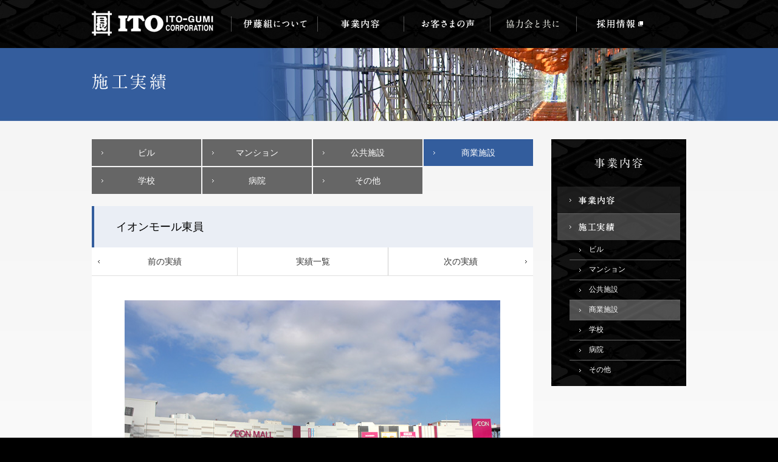

--- FILE ---
content_type: text/html; charset=UTF-8
request_url: https://www.ito-gumi.co.jp/works/%E3%82%A4%E3%82%AA%E3%83%B3%E3%83%A2%E3%83%BC%E3%83%AB%E6%9D%B1%E5%93%A1/
body_size: 5136
content:

<!DOCTYPE html>
<!--[if lt IE 7]>      <html class="no-js lt-ie9 lt-ie8 lt-ie7"> <![endif]-->
<!--[if IE 7]>         <html class="no-js lt-ie9 lt-ie8"> <![endif]-->
<!--[if IE 8]>         <html class="no-js lt-ie9"> <![endif]-->
<!--[if gt IE 8]><!-->
<html lang="ja" class="no-js">
<!--<![endif]-->
<head>
  <meta charset="utf-8">
  <meta http-equiv="X-UA-Compatible" content="IE=edge">
  <meta name="viewport" content="width=1024">

        <title>施工実績 | 甚目寺の株式会社伊藤組。名古屋を中心にとび(鳶)・土工求人募集しています。</title>
    <meta property="og:title" content="施工実績 | 甚目寺の株式会社伊藤組。名古屋を中心にとび(鳶)・土工求人募集しています。">
  
        <meta name="description" content="名古屋を中心に建築・施工、とび(鳶)・土工求人募集を行っている甚目寺の株式会社伊藤組。施工実績ページです。">
    <meta property="og:description" content="名古屋を中心に建築・施工、とび(鳶)・土工求人募集を行っている甚目寺の株式会社伊藤組。施工実績ページです。">
  
        <meta name="keywords" content="伊藤組,名古屋,甚目寺,とび,鳶,土工,建築,求人,募集,採用">
  
  <meta property="og:url" content="http://www.ito-gumi.co.jp/works/%E3%82%A4%E3%82%AA%E3%83%B3%E3%83%A2%E3%83%BC%E3%83%AB%E6%9D%B1%E5%93%A1/">
  <meta property="og:site_name" content="株式会社伊藤組">

  <meta property="og:type" content="website">
  <meta property="og:image" content="/wp-content/themes/ito-gumi/asset/img/fb_thumb.jpg">

  <link rel="stylesheet" href="/wp-content/themes/ito-gumi/asset/css/style.css">
  <link rel="stylesheet" href="/wp-content/themes/ito-gumi/asset/css/maintenance.css">
  <link rel="shortcut icon" href="/wp-content/themes/ito-gumi/asset/img/favicon.ico">

  <script type="text/javascript" src="/wp-content/themes/ito-gumi/asset/js/vendor/jquery.js"></script>
  <script type="text/javascript" src="/wp-content/themes/ito-gumi/asset/js/vendor/modernizr.js"></script>
  <script type="text/javascript" src="/wp-content/themes/ito-gumi/asset/js/common.js"></script>
  <script type="text/javascript" src="/wp-content/themes/ito-gumi/asset/js/site.js"></script>
  <script type="text/javascript" src="/wp-content/themes/ito-gumi/asset/js/analytics.js"></script>

  
  <!--[if lt IE 9]>
  <script src="https://html5shiv.googlecode.com/svn/trunk/html5.js"></script>
  <![endif]-->

  <meta name='robots' content='max-image-preview:large' />
<link rel='stylesheet' id='wp-block-library-css' href='https://www.ito-gumi.co.jp/wp-includes/css/dist/block-library/style.min.css?ver=6.5' type='text/css' media='all' />
<style id='classic-theme-styles-inline-css' type='text/css'>
/*! This file is auto-generated */
.wp-block-button__link{color:#fff;background-color:#32373c;border-radius:9999px;box-shadow:none;text-decoration:none;padding:calc(.667em + 2px) calc(1.333em + 2px);font-size:1.125em}.wp-block-file__button{background:#32373c;color:#fff;text-decoration:none}
</style>
<style id='global-styles-inline-css' type='text/css'>
body{--wp--preset--color--black: #000000;--wp--preset--color--cyan-bluish-gray: #abb8c3;--wp--preset--color--white: #ffffff;--wp--preset--color--pale-pink: #f78da7;--wp--preset--color--vivid-red: #cf2e2e;--wp--preset--color--luminous-vivid-orange: #ff6900;--wp--preset--color--luminous-vivid-amber: #fcb900;--wp--preset--color--light-green-cyan: #7bdcb5;--wp--preset--color--vivid-green-cyan: #00d084;--wp--preset--color--pale-cyan-blue: #8ed1fc;--wp--preset--color--vivid-cyan-blue: #0693e3;--wp--preset--color--vivid-purple: #9b51e0;--wp--preset--gradient--vivid-cyan-blue-to-vivid-purple: linear-gradient(135deg,rgba(6,147,227,1) 0%,rgb(155,81,224) 100%);--wp--preset--gradient--light-green-cyan-to-vivid-green-cyan: linear-gradient(135deg,rgb(122,220,180) 0%,rgb(0,208,130) 100%);--wp--preset--gradient--luminous-vivid-amber-to-luminous-vivid-orange: linear-gradient(135deg,rgba(252,185,0,1) 0%,rgba(255,105,0,1) 100%);--wp--preset--gradient--luminous-vivid-orange-to-vivid-red: linear-gradient(135deg,rgba(255,105,0,1) 0%,rgb(207,46,46) 100%);--wp--preset--gradient--very-light-gray-to-cyan-bluish-gray: linear-gradient(135deg,rgb(238,238,238) 0%,rgb(169,184,195) 100%);--wp--preset--gradient--cool-to-warm-spectrum: linear-gradient(135deg,rgb(74,234,220) 0%,rgb(151,120,209) 20%,rgb(207,42,186) 40%,rgb(238,44,130) 60%,rgb(251,105,98) 80%,rgb(254,248,76) 100%);--wp--preset--gradient--blush-light-purple: linear-gradient(135deg,rgb(255,206,236) 0%,rgb(152,150,240) 100%);--wp--preset--gradient--blush-bordeaux: linear-gradient(135deg,rgb(254,205,165) 0%,rgb(254,45,45) 50%,rgb(107,0,62) 100%);--wp--preset--gradient--luminous-dusk: linear-gradient(135deg,rgb(255,203,112) 0%,rgb(199,81,192) 50%,rgb(65,88,208) 100%);--wp--preset--gradient--pale-ocean: linear-gradient(135deg,rgb(255,245,203) 0%,rgb(182,227,212) 50%,rgb(51,167,181) 100%);--wp--preset--gradient--electric-grass: linear-gradient(135deg,rgb(202,248,128) 0%,rgb(113,206,126) 100%);--wp--preset--gradient--midnight: linear-gradient(135deg,rgb(2,3,129) 0%,rgb(40,116,252) 100%);--wp--preset--font-size--small: 13px;--wp--preset--font-size--medium: 20px;--wp--preset--font-size--large: 36px;--wp--preset--font-size--x-large: 42px;--wp--preset--spacing--20: 0.44rem;--wp--preset--spacing--30: 0.67rem;--wp--preset--spacing--40: 1rem;--wp--preset--spacing--50: 1.5rem;--wp--preset--spacing--60: 2.25rem;--wp--preset--spacing--70: 3.38rem;--wp--preset--spacing--80: 5.06rem;--wp--preset--shadow--natural: 6px 6px 9px rgba(0, 0, 0, 0.2);--wp--preset--shadow--deep: 12px 12px 50px rgba(0, 0, 0, 0.4);--wp--preset--shadow--sharp: 6px 6px 0px rgba(0, 0, 0, 0.2);--wp--preset--shadow--outlined: 6px 6px 0px -3px rgba(255, 255, 255, 1), 6px 6px rgba(0, 0, 0, 1);--wp--preset--shadow--crisp: 6px 6px 0px rgba(0, 0, 0, 1);}:where(.is-layout-flex){gap: 0.5em;}:where(.is-layout-grid){gap: 0.5em;}body .is-layout-flow > .alignleft{float: left;margin-inline-start: 0;margin-inline-end: 2em;}body .is-layout-flow > .alignright{float: right;margin-inline-start: 2em;margin-inline-end: 0;}body .is-layout-flow > .aligncenter{margin-left: auto !important;margin-right: auto !important;}body .is-layout-constrained > .alignleft{float: left;margin-inline-start: 0;margin-inline-end: 2em;}body .is-layout-constrained > .alignright{float: right;margin-inline-start: 2em;margin-inline-end: 0;}body .is-layout-constrained > .aligncenter{margin-left: auto !important;margin-right: auto !important;}body .is-layout-constrained > :where(:not(.alignleft):not(.alignright):not(.alignfull)){max-width: var(--wp--style--global--content-size);margin-left: auto !important;margin-right: auto !important;}body .is-layout-constrained > .alignwide{max-width: var(--wp--style--global--wide-size);}body .is-layout-flex{display: flex;}body .is-layout-flex{flex-wrap: wrap;align-items: center;}body .is-layout-flex > *{margin: 0;}body .is-layout-grid{display: grid;}body .is-layout-grid > *{margin: 0;}:where(.wp-block-columns.is-layout-flex){gap: 2em;}:where(.wp-block-columns.is-layout-grid){gap: 2em;}:where(.wp-block-post-template.is-layout-flex){gap: 1.25em;}:where(.wp-block-post-template.is-layout-grid){gap: 1.25em;}.has-black-color{color: var(--wp--preset--color--black) !important;}.has-cyan-bluish-gray-color{color: var(--wp--preset--color--cyan-bluish-gray) !important;}.has-white-color{color: var(--wp--preset--color--white) !important;}.has-pale-pink-color{color: var(--wp--preset--color--pale-pink) !important;}.has-vivid-red-color{color: var(--wp--preset--color--vivid-red) !important;}.has-luminous-vivid-orange-color{color: var(--wp--preset--color--luminous-vivid-orange) !important;}.has-luminous-vivid-amber-color{color: var(--wp--preset--color--luminous-vivid-amber) !important;}.has-light-green-cyan-color{color: var(--wp--preset--color--light-green-cyan) !important;}.has-vivid-green-cyan-color{color: var(--wp--preset--color--vivid-green-cyan) !important;}.has-pale-cyan-blue-color{color: var(--wp--preset--color--pale-cyan-blue) !important;}.has-vivid-cyan-blue-color{color: var(--wp--preset--color--vivid-cyan-blue) !important;}.has-vivid-purple-color{color: var(--wp--preset--color--vivid-purple) !important;}.has-black-background-color{background-color: var(--wp--preset--color--black) !important;}.has-cyan-bluish-gray-background-color{background-color: var(--wp--preset--color--cyan-bluish-gray) !important;}.has-white-background-color{background-color: var(--wp--preset--color--white) !important;}.has-pale-pink-background-color{background-color: var(--wp--preset--color--pale-pink) !important;}.has-vivid-red-background-color{background-color: var(--wp--preset--color--vivid-red) !important;}.has-luminous-vivid-orange-background-color{background-color: var(--wp--preset--color--luminous-vivid-orange) !important;}.has-luminous-vivid-amber-background-color{background-color: var(--wp--preset--color--luminous-vivid-amber) !important;}.has-light-green-cyan-background-color{background-color: var(--wp--preset--color--light-green-cyan) !important;}.has-vivid-green-cyan-background-color{background-color: var(--wp--preset--color--vivid-green-cyan) !important;}.has-pale-cyan-blue-background-color{background-color: var(--wp--preset--color--pale-cyan-blue) !important;}.has-vivid-cyan-blue-background-color{background-color: var(--wp--preset--color--vivid-cyan-blue) !important;}.has-vivid-purple-background-color{background-color: var(--wp--preset--color--vivid-purple) !important;}.has-black-border-color{border-color: var(--wp--preset--color--black) !important;}.has-cyan-bluish-gray-border-color{border-color: var(--wp--preset--color--cyan-bluish-gray) !important;}.has-white-border-color{border-color: var(--wp--preset--color--white) !important;}.has-pale-pink-border-color{border-color: var(--wp--preset--color--pale-pink) !important;}.has-vivid-red-border-color{border-color: var(--wp--preset--color--vivid-red) !important;}.has-luminous-vivid-orange-border-color{border-color: var(--wp--preset--color--luminous-vivid-orange) !important;}.has-luminous-vivid-amber-border-color{border-color: var(--wp--preset--color--luminous-vivid-amber) !important;}.has-light-green-cyan-border-color{border-color: var(--wp--preset--color--light-green-cyan) !important;}.has-vivid-green-cyan-border-color{border-color: var(--wp--preset--color--vivid-green-cyan) !important;}.has-pale-cyan-blue-border-color{border-color: var(--wp--preset--color--pale-cyan-blue) !important;}.has-vivid-cyan-blue-border-color{border-color: var(--wp--preset--color--vivid-cyan-blue) !important;}.has-vivid-purple-border-color{border-color: var(--wp--preset--color--vivid-purple) !important;}.has-vivid-cyan-blue-to-vivid-purple-gradient-background{background: var(--wp--preset--gradient--vivid-cyan-blue-to-vivid-purple) !important;}.has-light-green-cyan-to-vivid-green-cyan-gradient-background{background: var(--wp--preset--gradient--light-green-cyan-to-vivid-green-cyan) !important;}.has-luminous-vivid-amber-to-luminous-vivid-orange-gradient-background{background: var(--wp--preset--gradient--luminous-vivid-amber-to-luminous-vivid-orange) !important;}.has-luminous-vivid-orange-to-vivid-red-gradient-background{background: var(--wp--preset--gradient--luminous-vivid-orange-to-vivid-red) !important;}.has-very-light-gray-to-cyan-bluish-gray-gradient-background{background: var(--wp--preset--gradient--very-light-gray-to-cyan-bluish-gray) !important;}.has-cool-to-warm-spectrum-gradient-background{background: var(--wp--preset--gradient--cool-to-warm-spectrum) !important;}.has-blush-light-purple-gradient-background{background: var(--wp--preset--gradient--blush-light-purple) !important;}.has-blush-bordeaux-gradient-background{background: var(--wp--preset--gradient--blush-bordeaux) !important;}.has-luminous-dusk-gradient-background{background: var(--wp--preset--gradient--luminous-dusk) !important;}.has-pale-ocean-gradient-background{background: var(--wp--preset--gradient--pale-ocean) !important;}.has-electric-grass-gradient-background{background: var(--wp--preset--gradient--electric-grass) !important;}.has-midnight-gradient-background{background: var(--wp--preset--gradient--midnight) !important;}.has-small-font-size{font-size: var(--wp--preset--font-size--small) !important;}.has-medium-font-size{font-size: var(--wp--preset--font-size--medium) !important;}.has-large-font-size{font-size: var(--wp--preset--font-size--large) !important;}.has-x-large-font-size{font-size: var(--wp--preset--font-size--x-large) !important;}
.wp-block-navigation a:where(:not(.wp-element-button)){color: inherit;}
:where(.wp-block-post-template.is-layout-flex){gap: 1.25em;}:where(.wp-block-post-template.is-layout-grid){gap: 1.25em;}
:where(.wp-block-columns.is-layout-flex){gap: 2em;}:where(.wp-block-columns.is-layout-grid){gap: 2em;}
.wp-block-pullquote{font-size: 1.5em;line-height: 1.6;}
</style>
<link rel='stylesheet' id='wp-pagenavi-css' href='https://www.ito-gumi.co.jp/wp-content/plugins/wp-pagenavi/pagenavi-css.css?ver=2.70' type='text/css' media='all' />
</head>
<body  >

  
  
  <!-- [ WRAP ] -->
  <div id="wrap">
    <header>
      <div id="header-inner">
        <h1 id="header-logo"><a href="/./">株式会社伊藤組は、甚目寺の建築施工会社。名古屋を中心にとび(鳶)・土工求人募集しています。</a></h1>

        <nav id="header-gNav">
          <ul>
            <li><a href="/corporate/" class=""><img src="/wp-content/themes/ito-gumi/asset/img/t_nav_about.png" width="142" height="79" alt="伊藤組について"></a></li>
            <li><a href="/business/" class=""><img src="/wp-content/themes/ito-gumi/asset/img/t_nav_business.png" width="142" height="79" alt="事業内容"></a></li>
            <li><a href="/voice/" class=""><img src="/wp-content/themes/ito-gumi/asset/img/t_nav_voice.png" width="142" height="79" alt="お客さまの声"></a></li>
            <li><a href="/partner-company/" class=""><img src="/wp-content/themes/ito-gumi/asset/img/t_nav_partner.png" width="142" height="79" alt="協力会と共に"></a></li>
            <li><a href="https://recruit.ito-gumi.co.jp/" target="_blank"><img src="/wp-content/themes/ito-gumi/asset/img/t_nav_recruit.png" width="142" height="79" alt="採用情報"></a></li>
            <li><a href="/contact/pc/"><img src="/wp-content/themes/ito-gumi/asset/img/t_nav_contact.png" width="142" height="79" alt="お問い合わせ"></a></li>
          </ul>
        </nav>
      </div>
    </header>

<div id="business" class="third">
  <div id="title">
    <div class="container">
      <div class="col-12">
        <h2>
          <img src="/wp-content/themes/ito-gumi/asset/img/business/works/t_title.png" alt="施工実績">
        </h2>
      </div>
    </div>
  </div>

  <div id="content">
    <div class="container">
      <div class="col-9">
        <ul class="content-category">
                              
                                                                        <li>
                    <a href="https://www.ito-gumi.co.jp/business/works/bill/" >
                      ビル                    </a>
                  </li>
                                          
          
                                                                        <li>
                    <a href="https://www.ito-gumi.co.jp/business/works/mansion/" >
                      マンション                    </a>
                  </li>
                                          
          
                                                                        <li>
                    <a href="https://www.ito-gumi.co.jp/business/works/public/" >
                      公共施設                    </a>
                  </li>
                                          
          
                                                                        <li>
                    <a href="https://www.ito-gumi.co.jp/business/works/commercial/" class="is-active" >
                      商業施設                    </a>
                  </li>
                                          
          
                                                                        <li>
                    <a href="https://www.ito-gumi.co.jp/business/works/school/" >
                      学校                    </a>
                  </li>
                                          
          
                                                                        <li>
                    <a href="https://www.ito-gumi.co.jp/business/works/hospital/" >
                      病院                    </a>
                  </li>
                                          
          
                                                                        <li>
                    <a href="https://www.ito-gumi.co.jp/business/works/other/" >
                      その他                    </a>
                  </li>
                                          
                  </ul>

                                          <div id="content-main">
              <div id="main-body">
                <h3 class="body-ttl">イオンモール東員</h3>

                <div id="body-cnav">
                  <ul>
                    <li class="cnav-prev"><a href="https://www.ito-gumi.co.jp/works/%e3%83%a8%e3%82%b7%e3%83%84%e3%82%99%e3%83%a4%e5%90%8d%e8%a5%bf%e5%ba%97/" rel="prev">前の実績</a></li>
                    <li class="cnav-index"><a href="https://www.ito-gumi.co.jp/business/works/commercial/">実績一覧</a></li>
                    <li class="cnav-next"><a href="https://www.ito-gumi.co.jp/works/%e3%82%a4%e3%82%aa%e3%83%b3%e3%83%a2%e3%83%bc%e3%83%ab%e6%96%b0%e7%91%9e%e6%a9%8b/" rel="next">次の実績</a></li>
                  </ul>
                </div>

                <div class="body-section txt">
                  <p class="section-works"><img src="https://www.ito-gumi.co.jp/wp-content/uploads/2015/03/031.jpg" alt=""></p>

                  <h4 class="mod-txt-ttl4 mat40">基本情報</h4>

                  <table class="mod-table-common">
                    
                    <tr><th>所在地</th><td>三重県員弁郡東員町</td></tr>                                        <tr><th>元請け</th><td>鹿島建設株式会社</td></tr>                                                          </table>

                  <div class="tac mat40">
                    <a href="https://www.ito-gumi.co.jp/business/works/commercial/" class="mod-btn btn-gray">
                      一覧に戻る
                    </a>
                  </div>
                </div>
              </div>
            </div>
                        </div>

      <div class="col-3">
        <dl id="content-side">
          <dt><a href="/business/"><img src="/wp-content/themes/ito-gumi/asset/img/business/t_side_title.png" alt="事業内容"></a></dt>
          <dd>
            <ul>
              <li><a href="/business/detail/"><img src="/wp-content/themes/ito-gumi/asset/img/business/b_side_detail.png" alt="事業内容" width="202" height="44"></a></li>
              <li>
                <a href="/business/works/" class="is-current"><img src="/wp-content/themes/ito-gumi/asset/img/business/b_side_works.png" alt="施工実績" width="202" height="44"></a>

                <ul>
                                                      
                    
                                                                                            <li>
                            <a href="https://www.ito-gumi.co.jp/business/works/bill/" >
                              ビル                            </a>
                          </li>
                                                                  
                  
                    
                                                                                            <li>
                            <a href="https://www.ito-gumi.co.jp/business/works/mansion/" >
                              マンション                            </a>
                          </li>
                                                                  
                  
                    
                                                                                            <li>
                            <a href="https://www.ito-gumi.co.jp/business/works/public/" >
                              公共施設                            </a>
                          </li>
                                                                  
                  
                    
                                                                                            <li>
                            <a href="https://www.ito-gumi.co.jp/business/works/commercial/" class="is-current" >
                              商業施設                            </a>
                          </li>
                                                                  
                  
                    
                                                                                            <li>
                            <a href="https://www.ito-gumi.co.jp/business/works/school/" >
                              学校                            </a>
                          </li>
                                                                  
                  
                    
                                                                                            <li>
                            <a href="https://www.ito-gumi.co.jp/business/works/hospital/" >
                              病院                            </a>
                          </li>
                                                                  
                  
                    
                                                                                            <li>
                            <a href="https://www.ito-gumi.co.jp/business/works/other/" >
                              その他                            </a>
                          </li>
                                                                  
                                  </ul>
              </li>
            </ul>
          </dd>
        </dl>
      </div>
    </div>
  </div>
</div>

    <footer >
      <div id="footer-info">
                  <div class="container">
            <div class="col-9">
              <ul id="info-topicPath"><li><a href="/">ホーム</a></li><li><a href="/business/">事業内容</a></li><li><a href="https://www.ito-gumi.co.jp/business/works/">施工実績</a></li><li><a href="https://www.ito-gumi.co.jp/business/works/commercial/">商業施設</a></li><li>イオンモール東員</li></ul>            </div>
            <div id="info-btn" class="col-3">
              <a href="#wrap"><img src="/wp-content/themes/ito-gumi/asset/img/b_pagetop.png" alt="ページの先頭へ"></a>
            </div>
          </div>

              </div>

      <div id="footer-bottom">
        <div id="bottom-sitemap">
          <div class="container">
            <div class="col-2">
              <dl class="sitemap-section">
                <dt class="section-parent"><a href="/corporate/">伊藤組について</a></dt>
                <dd class="section-child">
                  <ul>
                    <li><a href="/corporate/greet/">代表挨拶</a></li>
                    <li><a href="/corporate/profile/">会社概要</a></li>
                    <li><a href="/corporate/history/">沿革</a></li>
                    <li><a href="/corporate/organization/">組織図</a></li>
                  </ul>
                </dd>
              </dl>
            </div>
            <div class="col-2">
              <dl class="sitemap-section">
                <dt class="section-parent"><a href="/business/">事業内容</a></dt>
                <dd class="section-child">
                  <ul>
                    <li><a href="/business/detail/">事業内容</a></li>
                    <li><a href="/business/works/">施工実績</a></li>
                  </ul>
                </dd>
              </dl>
            </div>
            <div class="col-2">
              <dl class="sitemap-section">
                <dt class="section-parent"><a href="https://recruit.ito-gumi.co.jp/" target="_blank"><span>採用情報</span></a></dt>
              </dl>
            </div>

            <div class="col-2">
              <dl class="sitemap-section">
                <dt class="section-parent"><a href="/partner-company/">協力会社と共に</a></dt>
              </dl>
            </div>


            <div class="col-2">
              <ul class="sitemap-section">
                <li class="section-solo"><a href="/voice/">お客さまの声</a></li>
                <li class="section-solo"><a href="/contact/pc/">お問い合わせ</a></li>
              </ul>
              <ul class="sitemap-section mat10">
                <li class="section-sub"><a href="/news/">新着情報</a></li>
                <li class="section-sub"><a href="/policy/">プライバシーポリシー</a></li>
                <li class="section-sub"><a href="/sitemap/">サイトマップ</a></li>
              </ul>
            </div>
          </div>
        </div>
        <div id="bottom-credit">
          <div class="container">
            <div class="col-7">
              <dl id="credit-address">
                <dt>株式会社 伊藤組</dt>
                <dd>本社 〒490-1111 愛知県あま市甚目寺飛殿88番地3&emsp;TEL 052(446)0211&emsp;FAX 052(446)0214</dd>
              </dl>
            </div>
            <div class="col-5">
              <address id="credit-copylight">Copyright &copy; Ito-gumi Corpotation All Rights Reserved.</address>
            </div>
          </div>
        </div>
      </div>
    </footer>

  </div>
  <!-- [ WRAP ] -->

  
  </body>
</html>


--- FILE ---
content_type: text/css
request_url: https://www.ito-gumi.co.jp/wp-content/themes/ito-gumi/asset/css/style.css
body_size: 9958
content:
/*---------------------------------------------
Common Style
---------------------------------------------*/
@charset "UTF-8";
@import url(https://fonts.googleapis.com/css?family=Roboto:400,700);
body,
div,
dl,
dt,
dd,
ul,
ol,
li,
h1,
h2,
h3,
h4,
h5,
h6,
pre,
code,
form,
fieldset,
legend,
input,
textarea,
p,
blockquote,
th,
td {
  margin: 0;
  padding: 0;
}

table {
  border-collapse: collapse;
  border-spacing: 0;
}

fieldset,
img {
  border: 0;
}

address,
caption,
cite,
code,
dfn,
em,
strong,
th,
var {
  font-style: normal;
  font-weight: normal;
}

 ol,
ul {
  list-style: none;
}

 caption,
th {
  text-align: left;
}

h1,
h2,
h3,
h4,
h5,
h6 {
  font-size: 100%;
  font-weight: normal;
}

q:before,
q:after {
  content: "";
}

abbr,
acronym {
  border: 0;
  font-variant: normal;
}

sup {
  vertical-align: text-top;
}

sub {
  vertical-align: text-bottom;
}

input,
textarea,
select {
  font-family: inherit;
  font-size: inherit;
  font-weight: inherit;
}

input,
textarea,
select {
  *font-size: 100%;
}

legend {
  color: #000;
}

button {
  border: 0;
  -webkit-box-shadow: 0 0 0 0 transparent;
  -moz-box-shadow: 0 0 0 0 transparent;
  box-shadow: 0 0 0 0 transparent;
  font-size: 100%;
}

.clearfix {
  overflow: hidden;
  *zoom: 1;
}

.fl {
  float: left !important;
}

.fr {
  float: right !important;
}

.mat0 {
  margin-top: 0px !important;
}

.mat5 {
  margin-top: 5px !important;
}

.mat10 {
  margin-top: 10px !important;
}

.mat15 {
  margin-top: 15px !important;
}

.mat20 {
  margin-top: 20px !important;
}

.mat25 {
  margin-top: 25px !important;
}

.mat30 {
  margin-top: 30px !important;
}

.mat35 {
  margin-top: 35px !important;
}

.mat40 {
  margin-top: 40px !important;
}

.mat45 {
  margin-top: 45px !important;
}

.mat50 {
  margin-top: 50px !important;
}

.mat55 {
  margin-top: 55px !important;
}

.mat60 {
  margin-top: 60px !important;
}

.mar0 {
  margin-right: 0px !important;
}

.mar5 {
  margin-right: 5px !important;
}

.mar10 {
  margin-right: 10px !important;
}

.mar15 {
  margin-right: 15px !important;
}

.mar20 {
  margin-right: 20px !important;
}

.mar25 {
  margin-right: 25px !important;
}

.mar30 {
  margin-right: 30px !important;
}

.mar35 {
  margin-right: 35px !important;
}

.mar40 {
  margin-right: 40px !important;
}

.mar45 {
  margin-right: 45px !important;
}

.mar50 {
  margin-right: 50px !important;
}

.mar55 {
  margin-right: 55px !important;
}

.mar60 {
  margin-right: 60px !important;
}

.mab0 {
  margin-bottom: 0px !important;
}

.mab5 {
  margin-bottom: 5px !important;
}

.mab10 {
  margin-bottom: 10px !important;
}

.mab15 {
  margin-bottom: 15px !important;
}

.mab20 {
  margin-bottom: 20px !important;
}

.mab25 {
  margin-bottom: 25px !important;
}

.mab30 {
  margin-bottom: 30px !important;
}

.mab35 {
  margin-bottom: 35px !important;
}

.mab40 {
  margin-bottom: 40px !important;
}

.mab45 {
  margin-bottom: 45px !important;
}

.mab50 {
  margin-bottom: 50px !important;
}

.mab55 {
  margin-bottom: 55px !important;
}

.mab60 {
  margin-bottom: 60px !important;
}

.mal0 {
  margin-left: 0px !important;
}

.mal5 {
  margin-left: 5px !important;
}

.mal10 {
  margin-left: 10px !important;
}

.mal15 {
  margin-left: 15px !important;
}

.mal20 {
  margin-left: 20px !important;
}

.mal25 {
  margin-left: 25px !important;
}

.mal30 {
  margin-left: 30px !important;
}

.mal35 {
  margin-left: 35px !important;
}

.mal40 {
  margin-left: 40px !important;
}

.mal45 {
  margin-left: 45px !important;
}

.mal50 {
  margin-left: 50px !important;
}

.mal55 {
  margin-left: 55px !important;
}

.mal60 {
  margin-left: 60px !important;
}

.pat0 {
  padding-top: 0px !important;
}

.pat5 {
  padding-top: 5px !important;
}

.pat10 {
  padding-top: 10px !important;
}

.pat15 {
  padding-top: 15px !important;
}

.pat20 {
  padding-top: 20px !important;
}

.pat25 {
  padding-top: 25px !important;
}

.pat30 {
  padding-top: 30px !important;
}

.pat35 {
  padding-top: 35px !important;
}

.pat40 {
  padding-top: 40px !important;
}

.pat45 {
  padding-top: 45px !important;
}

.pat50 {
  padding-top: 50px !important;
}

.pat55 {
  padding-top: 55px !important;
}

.pat60 {
  padding-top: 60px !important;
}

.par0 {
  padding-right: 0px !important;
}

.par5 {
  padding-right: 5px !important;
}

.par10 {
  padding-right: 10px !important;
}

.par15 {
  padding-right: 15px !important;
}

.par20 {
  padding-right: 20px !important;
}

.par25 {
  padding-right: 25px !important;
}

.par30 {
  padding-right: 30px !important;
}

.par35 {
  padding-right: 35px !important;
}

.par40 {
  padding-right: 40px !important;
}

.par45 {
  padding-right: 45px !important;
}

.par50 {
  padding-right: 50px !important;
}

.par55 {
  padding-right: 55px !important;
}

.par60 {
  padding-right: 60px !important;
}

.pab0 {
  padding-bottom: 0px !important;
}

.pab5 {
  padding-bottom: 5px !important;
}

.pab10 {
  padding-bottom: 10px !important;
}

.pab15 {
  padding-bottom: 15px !important;
}

.pab20 {
  padding-bottom: 20px !important;
}

.pab25 {
  padding-bottom: 25px !important;
}

.pab30 {
  padding-bottom: 30px !important;
}

.pab35 {
  padding-bottom: 35px !important;
}

.pab40 {
  padding-bottom: 40px !important;
}

.pab45 {
  padding-bottom: 45px !important;
}

.pab50 {
  padding-bottom: 50px !important;
}

.pab55 {
  padding-bottom: 55px !important;
}

.pab60 {
  padding-bottom: 60px !important;
}

.pal0 {
  padding-left: 0px !important;
}

.pal5 {
  padding-left: 5px !important;
}

.pal10 {
  padding-left: 10px !important;
}

.pal15 {
  padding-left: 15px !important;
}

.pal20 {
  padding-left: 20px !important;
}

.pal25 {
  padding-left: 25px !important;
}

.pal30 {
  padding-left: 30px !important;
}

.pal35 {
  padding-left: 35px !important;
}

.pal40 {
  padding-left: 40px !important;
}

.pal45 {
  padding-left: 45px !important;
}

.pal50 {
  padding-left: 50px !important;
}

.pal55 {
  padding-left: 55px !important;
}

.pal60 {
  padding-left: 60px !important;
}

.fzs {
  font-size: 85%;
}

.fzm {
  font-size: 114%;
}

.fzl {
  font-size: 128%;
}

.fw {
  font-weight: bold !important;
}

.fwn {
  font-weight: normal !important;
}

.tal {
  text-align: left !important;
}

.tac {
  text-align: center !important;
}

.tar {
  text-align: right !important;
}

.curd {
  cursor: default;
}

.curp {
  cursor: pointer;
}

.is-ie8 {
  display: none;
}

/* Containers
----------------------------------------------------------------------------------------------------*/
.container {
  margin-left: auto;
  margin-right: auto;
  width: 1008px;
  overflow: hidden;
  *zoom: 1;
}

/* Grid >> Global
----------------------------------------------------------------------------------------------------*/
.col-1,
.col-2,
.col-3,
.col-4,
.col-5,
.col-6,
.col-7,
.col-8,
.col-9,
.col-10,
.col-11,
.col-12 {
  display: inline;
  float: left;
  position: relative;
  margin-left: 15px;
  margin-right: 15px;
}

/* Grid >> 12 Columns
----------------------------------------------------------------------------------------------------*/
.container .col-1 {
  width: 54px;
}
.container .col-2 {
  width: 138px;
}
.container .col-3 {
  width: 222px;
}
.container .col-4 {
  width: 306px;
}
.container .col-5 {
  width: 390px;
}
.container .col-6 {
  width: 474px;
}
.container .col-7 {
  width: 558px;
}
.container .col-8 {
  width: 642px;
}
.container .col-9 {
  width: 726px;
}
.container .col-10 {
  width: 810px;
}
.container .col-11 {
  width: 894px;
}
.container .col-12 {
  width: 978px;
}
.container .prefix-1 {
  padding-left: 84px;
}
.container .prefix-2 {
  padding-left: 168px;
}
.container .prefix-3 {
  padding-left: 252px;
}
.container .prefix-4 {
  padding-left: 336px;
}
.container .prefix-5 {
  padding-left: 420px;
}
.container .prefix-6 {
  padding-left: 504px;
}
.container .prefix-7 {
  padding-left: 588px;
}
.container .prefix-8 {
  padding-left: 672px;
}
.container .prefix-9 {
  padding-left: 756px;
}
.container .prefix-10 {
  padding-left: 840px;
}
.container .prefix-11 {
  padding-left: 924px;
}
.container .suffix-1 {
  padding-right: 84px;
}
.container .suffix-2 {
  padding-right: 168px;
}
.container .suffix-3 {
  padding-right: 252px;
}
.container .suffix-4 {
  padding-right: 336px;
}
.container .suffix-5 {
  padding-right: 420px;
}
.container .suffix-6 {
  padding-right: 504px;
}
.container .suffix-7 {
  padding-right: 588px;
}
.container .suffix-8 {
  padding-right: 672px;
}
.container .suffix-9 {
  padding-right: 756px;
}
.container .suffix-10 {
  padding-right: 840px;
}
.container .suffix-11 {
  padding-right: 924px;
}
.container .push-1 {
  left: 84px;
}
.container .push-2 {
  left: 168px;
}
.container .push-3 {
  left: 252px;
}
.container .push-4 {
  left: 336px;
}
.container .push-5 {
  left: 420px;
}
.container .push-6 {
  left: 504px;
}
.container .push-7 {
  left: 588px;
}
.container .push-8 {
  left: 672px;
}
.container .push-9 {
  left: 756px;
}
.container .push-10 {
  left: 840px;
}
.container .push-11 {
  left: 924px;
}
.container .pull-1 {
  left: -84px;
}
.container .pull-2 {
  left: -168px;
}
.container .pull-3 {
  left: -252px;
}
.container .pull-4 {
  left: -336px;
}
.container .pull-5 {
  left: -420px;
}
.container .pull-6 {
  left: -504px;
}
.container .pull-7 {
  left: -588px;
}
.container .pull-8 {
  left: -672px;
}
.container .pull-9 {
  left: -756px;
}
.container .pull-10 {
  left: -840px;
}
.container .pull-11 {
  left: -924px;
}

/*
## 固定幅・中央揃えのボックス
	<div class="mod-box-fixed">example</div>
*/
.mod-box-fixed {
  width: 978px;
  margin: 0 auto;
}

/*
	module:　mod-opacityHover
	- ホバー時に下の画像を透過させる
-----------------------------------------------------------------*/
.mod-box-opacity {
  display: -moz-inline-stack;
  display: inline-block;
  vertical-align: middle;
  *vertical-align: auto;
  zoom: 1;
  *display: inline;
}
.mod-box-opacity:hover img {
  filter: progid:DXImageTransform.Microsoft.Alpha(Opacity=70);
  opacity: 0.7;
}

/*
## コンテンツの区切りを表す基本ボックス
	<div class="mod-section">example</div>
*/
.mod-box-section {
  margin-top: 60px;
  padding-bottom: 0;
}
.mod-box-section .mod-box-section {
  margin-top: 40px;
}

/*
	module:box-imgTxt
	- 画像とテキストの横並び
*/
.mod-box-imgTxt {
  overflow: hidden;
  *zoom: 1;
}
.mod-box-imgTxt .imgTxt-img {
  line-height: 0;
}
.mod-box-imgTxt .imgTxt-img.right {
  float: right;
  margin: 0 0 20px 20px;
}
.mod-box-imgTxt .imgTxt-img.left {
  float: left;
  margin: 0 20px 20px 0;
}
.mod-box-imgTxt .imgTxt-txt2 {
  overflow: hidden;
}

.mod-box-imgTxt2 {
  overflow: hidden;
  *zoom: 1;
}
.mod-box-imgTxt2 .imgBox.right {
  float: right;
  margin-left: 20px;
}
.mod-box-imgTxt2 .imgBox.left {
  float: left;
  margin-right: 20px;
}
.mod-box-imgTxt2 .txtBox {
  overflow: hidden;
}

/*
	module:　mod-box-padding
-----------------------------------------------------------------*/
.mod-box-padding {
  padding: 20px;
}

.mod-box-border {
  border: 1px solid #eee;
  padding: 30px;
}

.mod-box-txt {
  line-height: 1.75;
}

.mod-box-gray {
  background-color: #f5f5f5;
  padding: 20px;
}

input[type="text"] {
  padding: 0 4px;
  line-height: 30px;
  height: 30px;
  -webkit-box-sizing: border-box;
  -moz-box-sizing: border-box;
  box-sizing: border-box;
}

select {
  padding: 0;
  line-height: 30px;
  height: 30px;
  -webkit-box-sizing: border-box;
  -moz-box-sizing: border-box;
  box-sizing: border-box;
}

textarea {
  padding: 4px 4px;
  line-height: 1.5;
  -webkit-box-sizing: border-box;
  -moz-box-sizing: border-box;
  box-sizing: border-box;
}

.mod-input-ss {
  width: 4em;
}

.mod-input-s {
  width: 6em;
}

.mod-input-m {
  width: 10em;
}

.mod-input-l {
  width: 20em;
}

.mod-input-f {
  width: 100%;
}

/*
	module:　mod-icon-arrow
	- アイコン付きテキストリンク
-----------------------------------------------------------------*/
.mod-icon-arrow {
  padding-left: 8px;
  background: url("/wp-content/themes/ito-gumi/asset/img/i_arrow_right.gif") no-repeat left center;
}

/*
	module:　mod-icon-spinner
	- ローディング用スピナー
-----------------------------------------------------------------*/
.mod-icon-spinner {
  position: absolute;
  top: 50%;
  left: 50%;
  height: 30px;
  width: 30px;
  margin: -15px 0 0 -15px;
  -webkit-animation: rotation 0.6s infinite linear;
  -moz-animation: rotation 0.6s infinite linear;
  -o-animation: rotation 0.6s infinite linear;
  animation: rotation 0.6s infinite linear;
  border-left: 1px solid rgba(120, 120, 120, 0.15);
  border-right: 1px solid rgba(120, 120, 120, 0.15);
  border-bottom: 1px solid rgba(120, 120, 120, 0.15);
  border-top: 1px solid #787878;
  border-radius: 100%;
  -webkit-transition-property: opacity;
  -moz-transition-property: opacity;
  transition-property: opacity;
  -webkit-transition-duration: 0.2s;
  -moz-transition-duration: 0.2s;
  transition-duration: 0.2s;
  filter: progid:DXImageTransform.Microsoft.Alpha(Opacity=100);
  opacity: 1;
}
.mod-icon-spinner.ng-hide-remove,
.mod-icon-spinner.ng-hide-remove-active,
.mod-icon-spinner.ng-hide-add-active {
  filter: progid:DXImageTransform.Microsoft.Alpha(Opacity=0);
  opacity: 0;
}

@-webkit-keyframes rotation {
  from {
    -webkit-transform: rotate(0deg);
  }
  to {
    -webkit-transform: rotate(359deg);
  }
}

@-moz-keyframes rotation {
  from {
    -moz-transform: rotate(0deg);
  }
  to {
    -moz-transform: rotate(359deg);
  }
}

@-o-keyframes rotation {
  from {
    -o-transform: rotate(0deg);
  }
  to {
    -o-transform: rotate(359deg);
  }
}

@keyframes rotation {
  from {
    transform: rotate(0deg);
  }
  to {
    transform: rotate(359deg);
  }
}

/*
	module:　mod-icon-empty
	- 代替表示画面
-----------------------------------------------------------------*/
.mod-icon-empty {
  position: absolute;
  top: 0;
  bottom: 0;
  left: 0;
  right: 0;
  -webkit-transition-property: opacity;
  -moz-transition-property: opacity;
  transition-property: opacity;
  -webkit-transition-duration: 0.2s;
  -moz-transition-duration: 0.2s;
  transition-duration: 0.2s;
  filter: progid:DXImageTransform.Microsoft.Alpha(Opacity=100);
  opacity: 1;
}
.mod-icon-empty.ng-hide-remove,
.mod-icon-empty.ng-hide-remove-active,
.mod-icon-empty.ng-hide-add-active {
  filter: progid:DXImageTransform.Microsoft.Alpha(Opacity=0);
  opacity: 0;
}
.mod-icon-empty.note {
  background: url("/wp-content/themes/ito-gumi/asset/img/i_empty_note.png") no-repeat center 47%;
  -webkit-background-size: 48px;
  -moz-background-size: 48px;
  background-size: 48px;
}
.mod-icon-empty .empty-txt {
  position: absolute;
  top: 50%;
  width: 100%;
  margin: 16px 0 0 0;
  color: #999;
  text-align: center;
  font-size: 85%;
}

/*
	module:　mod-list-inline
	- 横並びリスト
-----------------------------------------------------------------*/
.mod-list-inline {
  letter-spacing: -0.4em;
}
.mod-list-inline li {
  display: -moz-inline-stack;
  display: inline-block;
  vertical-align: middle;
  *vertical-align: auto;
  zoom: 1;
  *display: inline;
  margin-right: 20px;
  vertical-align: top;
  letter-spacing: normal;
}
.mod-list-inline li.lastChild {
  margin-right: 0 !important;
}
.mod-list-inline.inline-checkbox {
  line-height: 2.5;
}

/*
	module: mod-list-indent
	- テキストの頭出し
-----------------------------------------------------------------*/
.mod-list-indent li {
  margin-left: 1em;
  text-indent: -1em;
}

/*
	module:　mod-list-topicpath
	- パンくず
-----------------------------------------------------------------*/
.mod-list-topicpath {
  overflow: hidden;
  *zoom: 1;
  font-size: 85%;
}
.mod-list-topicpath li {
  float: left;
  margin-right: 6px;
  padding-right: 12px;
  background: url("i_topicpath.gif") no-repeat right center;
}
.mod-list-topicpath li.lastChild {
  margin-right: 0;
  padding-right: 0;
  font-weight: 700;
  background: none;
}

/*
	module:　mod-list-col2
	- ulリストの2カラムパターン
-----------------------------------------------------------------*/
.mod-list-col2 {
  overflow: hidden;
  *zoom: 1;
}
.mod-list-col2 > li {
  float: left;
}
.mod-list-col2 > li:last-child,
.mod-list-col2 > li.lastChild {
  float: right;
}

.mod-list-news > li {
  padding: 10px 0;
  border-bottom: 1px dotted #ccc;
  line-height: 1.5;
}
.mod-list-news > li dl dt {
  float: left;
  width: 9.5em;
}
.mod-list-news > li dl dd {
  overflow: hidden;
  *zoom: 1;
}
.mod-list-news > li dl dd a {
  color: #962b20;
}

.mod-list-line {
  padding: 0;
  list-style: none;
}
.mod-list-line.note > li.ng-move,
.mod-list-line.note > li.ng-enter,
.mod-list-line.note > li.ng-leave,
.mod-list-line.tag > li.ng-move,
.mod-list-line.tag > li.ng-enter,
.mod-list-line.tag > li.ng-leave {
  -webkit-transition-property: opacity;
  -moz-transition-property: opacity;
  transition-property: opacity;
  -webkit-transition-duration: 0.2s;
  -moz-transition-duration: 0.2s;
  transition-duration: 0.2s;
}
.mod-list-line.note > li.ng-leave.ng-leave-active,
.mod-list-line.note > li.ng-move,
.mod-list-line.note > li.ng-enter,
.mod-list-line.tag > li.ng-leave.ng-leave-active,
.mod-list-line.tag > li.ng-move,
.mod-list-line.tag > li.ng-enter {
  filter: progid:DXImageTransform.Microsoft.Alpha(Opacity=0);
  opacity: 0;
}
.mod-list-line.note > li.ng-leave,
.mod-list-line.note > li.ng-move.ng-move-active,
.mod-list-line.note > li.ng-enter.ng-enter-active,
.mod-list-line.tag > li.ng-leave,
.mod-list-line.tag > li.ng-move.ng-move-active,
.mod-list-line.tag > li.ng-enter.ng-enter-active {
  filter: progid:DXImageTransform.Microsoft.Alpha(Opacity=100);
  opacity: 1;
}
.mod-list-line.note > li a,
.mod-list-line.tag > li a {
  -webkit-transition-property: padding-left;
  -moz-transition-property: padding-left;
  transition-property: padding-left;
  -webkit-transition-duration: 0.2s;
  -moz-transition-duration: 0.2s;
  transition-duration: 0.2s;
}
.mod-list-line.note > li a:hover,
.mod-list-line.tag > li a:hover {
  padding-left: 20px;
  -webkit-transition-property: padding-left;
  -moz-transition-property: padding-left;
  transition-property: padding-left;
  -webkit-transition-duration: 0.2s;
  -moz-transition-duration: 0.2s;
  transition-duration: 0.2s;
}
.mod-list-line.note > li.active a,
.mod-list-line.tag > li.active a {
  padding-left: 20px;
  -webkit-transition-property: padding-left;
  -moz-transition-property: padding-left;
  transition-property: padding-left;
  -webkit-transition-duration: 0.2s;
  -moz-transition-duration: 0.2s;
  transition-duration: 0.2s;
}
.mod-list-line > li {
  background: #fff;
  border-bottom: 1px solid #d5d5d5;
}
.mod-list-line > li:first-child {
  border-top: 0;
}
.mod-list-line > li.active {
  position: relative;
  background: #dee9fd;
}
.mod-list-line > li.active a:hover {
  background: #dee9fd;
  cursor: default;
}
.mod-list-line > li a {
  display: block;
  padding: 10px 15px;
  color: #333;
  cursor: pointer;
  -webkit-transition-property: background;
  -moz-transition-property: background;
  transition-property: background;
  -webkit-transition-duration: 0.2s;
  -moz-transition-duration: 0.2s;
  transition-duration: 0.2s;
}
.mod-list-line > li a:hover {
  background: #f2f6fa;
  text-decoration: none;
  -webkit-transition-property: background;
  -moz-transition-property: background;
  transition-property: background;
  -webkit-transition-duration: 0.2s;
  -moz-transition-duration: 0.2s;
  transition-duration: 0.2s;
}
.mod-list-line > li a .list-group-item-heading {
  font-size: 114%;
}
.mod-list-line > li a .list-group-item-text {
  font-size: 85%;
  color: #999;
}
.mod-list-line > li a .list-group-item-text .text-author {
  margin-right: 0.5em;
  font-weight: 700;
}
.mod-list-line > li a .list-group-item-text .text-date {
  margin: 0 0.5em;
}
.mod-list-line > li a .list-group-item-edit {
  font-size: 85%;
  color: #666;
  margin: 0;
  text-align: right;
}

.mod-list-cap > li a {
  display: block;
  color: #000;
  padding: 0 0 20px 0;
}
.mod-list-cap > li a:hover {
  text-decoration: none;
}
.mod-list-cap > li .cap-inner {
  border-bottom: 2px solid #000;
}
.mod-list-cap > li .cap-inner div {
  line-height: 0;
}
.mod-list-cap > li .cap-inner dl {
  margin-top: 20px;
  text-transform: uppercase;
}
.mod-list-cap > li .cap-inner dl > dt {
  font-size: 85%;
}
.mod-list-cap > li .cap-inner dl > dd {
  margin-top: 4px;
  font-size: 128%;
  font-weight: 500;
}

.mod-list-pager {
  margin-top: 40px;
  letter-spacing: -0.3em;
  text-align: center;
}
.mod-list-pager > li {
  display: inline-block;
  margin-left: 4px;
  letter-spacing: normal;
  vertical-align: middle;
}
.mod-list-pager > li:first-child {
  margin-left: 0;
}
.mod-list-pager > li.prev a,
.mod-list-pager > li.prev span,
.mod-list-pager > li.next a,
.mod-list-pager > li.next span {
  background-color: transparent;
}
.mod-list-pager > li a,
.mod-list-pager > li span {
  display: block;
  width: 24px;
  background-color: #eee;
  color: #333;
  line-height: 24px;
  text-align: center;
  -webkit-transition: background-color ease-out;
  -webkit-transition-delay: 0.2s;
  -moz-transition: background-color ease-out 0.2s;
  transition: background-color ease-out 0.2s;
}
.mod-list-pager > li a:hover,
.mod-list-pager > li span:hover {
  text-decoration: none;
  background-color: #f5f5f5;
  -webkit-transition: background-color ease-out;
  -webkit-transition-delay: 0.2s;
  -moz-transition: background-color ease-out 0.2s;
  transition: background-color ease-out 0.2s;
}
.mod-list-pager > li a.is-current,
.mod-list-pager > li span.is-current {
  background-color: #335d9d;
  color: #fff;
}

.mod-list-works {
  overflow: hidden;
  *zoom: 1;
  margin-left: -20px;
  margin-top: -30px;
}
.mod-list-works > li {
  float: left;
  width: 299px;
  margin-top: 30px;
  margin-left: 20px;
}
.mod-list-works > li > dl > dt {
  background-color: #000;
  text-align: center;
}
.mod-list-works > li > dl > dt a {
  display: block;
  width: 299px;
  height: 199px;
  line-height: 0;
}
.mod-list-works > li > dl > dt a:hover img {
  filter: progid:DXImageTransform.Microsoft.Alpha(Opacity=80);
  opacity: 0.8;
  -webkit-transition: opacity ease-out;
  -webkit-transition-delay: 0.2s;
  -moz-transition: opacity ease-out 0.2s;
  transition: opacity ease-out 0.2s;
}
.mod-list-works > li > dl > dt a img {
  width: auto;
  height: 100%;
  filter: progid:DXImageTransform.Microsoft.Alpha(Opacity=100);
  opacity: 1;
  -webkit-transition: opacity ease-out;
  -webkit-transition-delay: 0.2s;
  -moz-transition: opacity ease-out 0.2s;
  transition: opacity ease-out 0.2s;
}
.mod-list-works > li > dl dd {
  color: #333;
  margin-top: 12px;
  font-weight: 700;
}
.mod-list-works > li > dl dd a {
  display: block;
  color: #333;
  padding-left: 12px;
  background-image: url("/wp-content/themes/ito-gumi/asset/img/i_ar2.gif");
  background-repeat: no-repeat;
  background-position: left center;
}

.mod-news-list {
  margin: 0 16px;
}
.mod-news-list > li {
  border-top: 1px solid #e0e0e0;
}
.mod-news-list > li:first-child {
  border-top: 0;
}
.mod-news-list > li > a,
.mod-news-list > li span {
  position: relative;
  display: block;
  padding: 8px 16px;
  color: #333;
  font-weight: 700;
  -webkit-transition: background-color ease-out;
  -webkit-transition-delay: 0.2s;
  -moz-transition: background-color ease-out 0.2s;
  transition: background-color ease-out 0.2s;
}
.mod-news-list > li > a:hover,
.mod-news-list > li span:hover {
  background-color: #f5f5f5;
  text-decoration: none;
  -webkit-transition: background-color ease-out;
  -webkit-transition-delay: 0.2s;
  -moz-transition: background-color ease-out 0.2s;
  transition: background-color ease-out 0.2s;
}
.mod-news-list > li > a > span,
.mod-news-list > li span > span {
  display: inline-block;
  padding-right: 20px;
  font-weight: normal;
}
.mod-news-list > li > a:after {
  content: "";
  position: absolute;
  top: 50%;
  right: 16px;
  width: 3px;
  height: 5px;
  margin-top: -2px;
  background-image: url("/wp-content/themes/ito-gumi/asset/img/i_ar2.gif");
  background-repeat: no-repeat;
}
.mod-news-list > li > span:hover {
  background-color: transparent;
}
.mod-news-list > li > span > *:hover {
  background-color: transparent;
}

.mod-list-faq > li {
  margin-top: 20px;
}
.mod-list-faq > li:first-child {
  margin-top: 0;
}
.mod-list-faq > li > dl > dt {
  position: relative;
  background-color: #eaeef5;
  padding: 20px 30px 20px 100px;
  font-size: 128%;
  border-top: 1px solid #ccc;
  border-bottom: 1px solid #ccc;
}
.mod-list-faq > li > dl > dt:before {
  position: absolute;
  left: 0;
  top: 50%;
  height: 100%;
  content: "Q";
  color: #fff;
  width: 68px;
  margin-top: -20px;
  text-align: center;
  vertical-align: middle;
  font-size: 155%;
  z-index: 1;
}
.mod-list-faq > li > dl > dt:after {
  position: absolute;
  left: 0;
  top: 0;
  height: 100%;
  content: "";
  background-color: #849dc4;
  width: 68px;
}
.mod-list-faq > li > dl > dd {
  position: relative;
  background-color: #fbf4f3;
  padding: 20px 30px 20px 100px;
  border-bottom: 1px solid #ccc;
}
.mod-list-faq > li > dl > dd:before {
  position: absolute;
  left: 0;
  top: 50%;
  height: 100%;
  content: "A";
  color: #fff;
  width: 68px;
  margin-top: -20px;
  text-align: center;
  vertical-align: middle;
  font-size: 200%;
  z-index: 1;
}
.mod-list-faq > li > dl > dd:after {
  position: absolute;
  left: 0;
  top: 0;
  height: 100%;
  content: "";
  background-color: #d47f74;
  width: 68px;
}

.mod-list-disc li {
  position: relative;
  padding-left: 1em;
  margin-top: 0.25em;
}
.mod-list-disc li:first-child {
  margin-top: 0;
}
.mod-list-disc li:before {
  position: absolute;
  content: "";
  left: 0;
  top: 6px;
  -webkit-border-radius: 100%;
  -moz-border-radius: 100%;
  -ms-border-radius: 100%;
  border-radius: 100%;
  width: 10px;
  height: 10px;
  background-color: #335d9d;
}

/*
	module:　mod-table-common
	- テーブルの基本スタイル
-----------------------------------------------------------------*/
.mod-table-common {
  width: 100%;
  vertical-align: middle;
  border-top: 1px solid #eee;
}
.mod-table-common caption {
  font-weight: 700;
  padding-bottom: 5px;
}
.mod-table-common thead th {
  padding: 16px 20px;
  border-bottom: 1px solid #eee;
  background-color: #f4f6fa;
  line-height: 1.5;
  text-align: center;
  vertical-align: middle;
}
.mod-table-common thead th:first-child {
  background: #eebc93;
}
.mod-table-common tbody th,
.mod-table-common tbody td {
  padding: 16px;
  border-bottom: 1px solid #eee;
  vertical-align: middle;
  line-height: 1.5;
  -webkit-box-sizing: border-box;
  -moz-box-sizing: border-box;
  box-sizing: border-box;
}
.mod-table-common tbody th {
  background-color: #f4f6fa;
  text-align: left;
  vertical-align: middle;
}
.mod-table-common tbody th.cell-required {
  border-left: 2px solid #c00;
}
.mod-table-common tbody td {
  vertical-align: middle;
}

.mod-txt-ttl4 {
  margin-bottom: 24px;
  padding: 0 0 12px 0;
  border-bottom: 1px solid #eee;
  font-size: 114%;
  font-weight: 700;
}

.mod-txt-error {
  color: #c00;
}

.mod-txt-sub {
  font-size: 85%;
}

.mod-dl-common > dt {
  font-weight: 700;
}
.mod-dl-common > dd {
  font-size: 85%;
}

.mod-dl-txt > dt {
  font-weight: 700;
}
.mod-dl-txt > dd {
  font-size: 85%;
  margin-top: 8px;
}

.mod-btn {
  display: inline-block;
  width: 220px;
  background-color: #666;
  color: #fff !important;
  text-align: center;
  padding: 0 15px;
  line-height: 44px;
  cursor: pointer;
  -webkit-box-sizing: border-box;
  -moz-box-sizing: border-box;
  box-sizing: border-box;
  -webkit-transition: background-color ease-out;
  -webkit-transition-delay: 0.2s;
  -moz-transition: background-color ease-out 0.2s;
  transition: background-color ease-out 0.2s;
}
.mod-btn:hover {
  background-color: #848484;
  text-decoration: none;
  -webkit-transition: background-color ease-out;
  -webkit-transition-delay: 0.2s;
  -moz-transition: background-color ease-out 0.2s;
  transition: background-color ease-out 0.2s;
}
.mod-btn.btn-blue {
  background-color: #335d9d;
  color: #fff;
}
.mod-btn.btn-blue:hover {
  background-color: #5b7db0;
}

.mod-btn-s {
  display: inline-block;
  background-color: #666;
  color: #000;
  text-align: center;
  padding: 0 15px;
  line-height: 24px;
  font-size: 85%;
  vertical-align: top;
  cursor: pointer;
  -webkit-transition: background-color ease-out;
  -webkit-transition-delay: 0.2s;
  -moz-transition: background-color ease-out 0.2s;
  transition: background-color ease-out 0.2s;
  -webkit-box-sizing: border-box;
  -moz-box-sizing: border-box;
  box-sizing: border-box;
}
.mod-btn-s:hover {
  background-color: #848484;
  text-decoration: none;
  -webkit-transition: background-color ease-out;
  -webkit-transition-delay: 0.2s;
  -moz-transition: background-color ease-out 0.2s;
  transition: background-color ease-out 0.2s;
}
.mod-btn-s.btn-blue {
  background-color: #335d9d;
  color: #fff;
}
.mod-btn-s.btn-blue:hover {
  background-color: #5b7db0;
}

.mod-btn2 {
  position: relative;
  display: block;
  background-color: #fff;
  color: inherit;
  border: 1px solid #ccc;
  text-align: center;
  padding: 0;
  line-height: 44px;
  cursor: pointer;
  -webkit-transition: background-color ease-out;
  -webkit-transition-delay: 0.2s;
  -moz-transition: background-color ease-out 0.2s;
  transition: background-color ease-out 0.2s;
}
.mod-btn2:hover {
  border: 1px solid #e5e5e5;
  text-decoration: none;
  -webkit-transition: border-color ease-out;
  -webkit-transition-delay: 0.2s;
  -moz-transition: border-color ease-out 0.2s;
  transition: border-color ease-out 0.2s;
}

#top {
  position: absolute;
  width: 100%;
  height: 100%;
}
#top #js-animation .layer {
  position: absolute;
  top: 0;
  left: 0;
  right: 0;
  bottom: 0;
  background-repeat: no-repeat;
  background-position: 50% 0;
  -webkit-background-size: cover;
  -moz-background-size: cover;
  background-size: cover;
  zoom: 1;
}
#top #js-animation #layer1 {
  background-image: url("/wp-content/themes/ito-gumi/asset/img/top/bg_layer01.jpg");
  z-index: 0;
  filter: progid:DXImageTransform.Microsoft.Alpha(Opacity=0);
  opacity: 0;
  filter: alpha(opacity=0);
}
#top #js-animation #layer2 {
  background-image: url("/wp-content/themes/ito-gumi/asset/img/top/bg_layer02.jpg");
  z-index: 1;
  filter: progid:DXImageTransform.Microsoft.Alpha(Opacity=0);
  opacity: 0;
  filter: alpha(opacity=0);
}
#top #js-animation #layer2 > span {
  position: absolute;
  right: 15px;
  bottom: 45px;
  color: #fff;
  font-size: 71%;
}
#top #js-animation #layer3 {
  background-image: url("/wp-content/themes/ito-gumi/asset/img/top/bg_layer03.jpg");
  z-index: 0;
  filter: progid:DXImageTransform.Microsoft.Alpha(Opacity=0);
  opacity: 0;
  filter: alpha(opacity=0);
}
#top #js-animation #layer4 {
  background-image: url("/wp-content/themes/ito-gumi/asset/img/top/bg_layer04.jpg");
  z-index: 1;
  filter: progid:DXImageTransform.Microsoft.Alpha(Opacity=0);
  opacity: 0;
  filter: alpha(opacity=0);
}
#top #js-animation #layer5 {
  background-image: url("/wp-content/themes/ito-gumi/asset/img/top/bg_layer05.jpg");
  z-index: 0;
  filter: progid:DXImageTransform.Microsoft.Alpha(Opacity=0);
  opacity: 0;
  filter: alpha(opacity=0);
}
#top #js-animation #layer6 {
  background-image: url("/wp-content/themes/ito-gumi/asset/img/top/bg_layer06.jpg");
  z-index: 1;
  filter: progid:DXImageTransform.Microsoft.Alpha(Opacity=0);
  opacity: 0;
  filter: alpha(opacity=0);
}
#top #js-animation #layer7 {
  background-image: url("/wp-content/themes/ito-gumi/asset/img/top/bg_layer07.jpg");
  z-index: 1;
  filter: progid:DXImageTransform.Microsoft.Alpha(Opacity=0);
  opacity: 0;
  filter: alpha(opacity=0);
}
#top #js-animation .copy {
  position: absolute;
  left: 50%;
  top: 50%;
  text-indent: -9999px;
}
#top #js-animation #copy1 {
  width: 392px;
  height: 46px;
  margin: -23px 0 0 -196px;
  background: url("/wp-content/themes/ito-gumi/asset/img/top/p_copy01.png") left top no-repeat;
  z-index: 2;
  filter: progid:DXImageTransform.Microsoft.Alpha(Opacity=0);
  opacity: 0;
  filter: alpha(opacity=0);
}
#top #js-animation #copy2 {
  width: 296px;
  height: 46px;
  margin: -23px 0 0 -148px;
  background: url("/wp-content/themes/ito-gumi/asset/img/top/p_copy02.png") left top no-repeat;
  z-index: 2;
  filter: progid:DXImageTransform.Microsoft.Alpha(Opacity=0);
  opacity: 0;
  filter: alpha(opacity=0);
}
#top #js-animation #copy3 {
  width: 252px;
  height: 46px;
  margin: -23px 0 0 -126px;
  background: url("/wp-content/themes/ito-gumi/asset/img/top/p_copy03.png") left top no-repeat;
  z-index: 2;
  filter: progid:DXImageTransform.Microsoft.Alpha(Opacity=0);
  opacity: 0;
  filter: alpha(opacity=0);
}
#top #js-animation #copy4 {
  width: 630px;
  height: 45px;
  margin: -22px 0 0 -315px;
  background: url("/wp-content/themes/ito-gumi/asset/img/top/p_copy04.png") left top no-repeat;
  z-index: 2;
  filter: progid:DXImageTransform.Microsoft.Alpha(Opacity=0);
  opacity: 0;
  filter: alpha(opacity=0);
}
#top #js-animation #copy5 {
  width: 526px;
  height: 30px;
  margin: -15px 0 0 -263px;
  background: url("/wp-content/themes/ito-gumi/asset/img/top/p_copy05.png") left top no-repeat;
  z-index: 2;
  filter: progid:DXImageTransform.Microsoft.Alpha(Opacity=0);
  opacity: 0;
  filter: alpha(opacity=0);
}
#top #js-animation #copy6 {
  width: 314px;
  height: 32px;
  margin: -16px 0 0 -157px;
  background: url("/wp-content/themes/ito-gumi/asset/img/top/p_copy06.png") left top no-repeat;
  z-index: 2;
  filter: progid:DXImageTransform.Microsoft.Alpha(Opacity=0);
  opacity: 0;
  filter: alpha(opacity=0);
}
#top #js-animation #logo {
  width: 372px;
  height: 76px;
  margin: -38px 0 0 -186px;
  background: url("/wp-content/themes/ito-gumi/asset/img/top/p_logo_top.png") left top no-repeat;
  z-index: 2;
  filter: progid:DXImageTransform.Microsoft.Alpha(Opacity=0);
  opacity: 0;
  filter: alpha(opacity=0);
}
#top footer {
  position: absolute;
  bottom: 0;
  left: 0;
  right: 0;
  z-index: 2;
  height: 35px;
  overflow: hidden;
}
#top footer #footer-info #info-news {
  overflow: hidden;
  *zoom: 1;
  position: relative;
  top: 10px;
}
#top footer #footer-info #info-news > dt {
  float: left;
  width: 80px;
}
#top footer #footer-info #info-news > dd {
  overflow: hidden;
  *zoom: 1;
  width: 640px;
  float: left;
}
#top footer #footer-info #info-news > dd .news-ctrl {
  position: relative;
  top: -2px;
  float: left;
  width: 40px;
  letter-spacing: -0.3em;
}
#top footer #footer-info #info-news > dd .news-ctrl > li {
  display: inline-block;
  letter-spacing: normal;
  margin: 0 2px;
  cursor: pointer;
}
#top footer #footer-info #info-news > dd .news-list {
  float: left;
  width: 600px;
}
#top footer #footer-info #info-news > dd .news-list > li {
  font-size: 85%;
}
#top footer #footer-info #info-news > dd .news-list > li a,
#top footer #footer-info #info-news > dd .news-list > li span {
  color: #fff;
}
#top footer #footer-info #info-news > dd .news-list > li a span,
#top footer #footer-info #info-news > dd .news-list > li span span {
  display: inline-block;
  color: #999;
  padding-right: 1em;
  vertical-align: top;
}
#top footer #footer-info #info-news > dd .news-list > li a:hover span,
#top footer #footer-info #info-news > dd .news-list > li span:hover span {
  cursor: default;
}

#corporate {
  background-color: #fff;
}
#corporate.second #title {
  height: 220px;
  background-image: url("/wp-content/themes/ito-gumi/asset/img/corporate/p_title_2nd.jpg");
}
#corporate.second #content {
  padding: 40px 0 100px 0;
}
#corporate.third #title {
  height: 120px;
  background-image: url("/wp-content/themes/ito-gumi/asset/img/corporate/p_titie_3rd.jpg");
  text-indent: 0;
}
#corporate.third #title h2 {
  position: relative;
  top: 42px;
  height: 120px;
}
#corporate.third #content {
  padding: 30px 0 100px 0;
}
#corporate.organization .u-organization-chart {
  position: relative;
}
#corporate.organization .u-organization-chart .chart-date {
  position: absolute;
  top: 40px;
  right: 50px;
}
#corporate.history .body-section {
  padding: 0 !important;
}
#corporate.history .history-table .table-meiji {
  padding: 208px 54px 0 54px;
  background-image: url("/wp-content/themes/ito-gumi/asset/img/corporate/history/bg_history.jpg");
  background-repeat: no-repeat;
  background-position: left top;
}
#corporate.history .history-table .table-showa {
  padding: 0 54px;
  background-image: url("/wp-content/themes/ito-gumi/asset/img/corporate/history/bg_history_showa.jpg");
  background-repeat: repeat-y;
  background-position: left top;
}
#corporate.history .history-table .table-heisei {
  padding: 0 54px 40px 54px;
  background-image: url("/wp-content/themes/ito-gumi/asset/img/corporate/history/bg_history_heisei.jpg");
  background-repeat: repeat-y;
  background-position: left top;
}
#corporate.history .history-table .table-heisei + .table-spare {
  margin-top: -40px;
}
#corporate.history .history-table .table-spare {
  padding: 0 54px 40px 54px;
  background-image: url("/wp-content/themes/ito-gumi/asset/img/corporate/history/bg_history_showa.jpg");
  background-repeat: repeat-y;
  background-position: left top;
}
#corporate.history .u-table-history {
  width: 100%;
}
#corporate.history .u-table-history tbody th,
#corporate.history .u-table-history tbody td {
  background-color: #fff;
  background-color: rgba(255, 255, 255, 0.8);
  padding: 16px 20px;
  vertical-align: middle;
  line-height: 1.5;
  -webkit-box-sizing: border-box;
  -moz-box-sizing: border-box;
  box-sizing: border-box;
}
#corporate.history .u-table-history tbody th {
  width: 160px;
  border-bottom: 1px solid #b3b2af;
  text-align: left;
  vertical-align: top;
}
#corporate.history .u-table-history tbody td {
  border-bottom: 1px solid #e0dfdc;
  vertical-align: middle;
}

#business {
  background-color: #fff;
}
#business.second #title {
  height: 220px;
  background-image: url("/wp-content/themes/ito-gumi/asset/img/business/p_title_2nd.jpg");
}
#business.second #content {
  padding: 40px 0 100px 0;
}
#business.third #title {
  height: 120px;
  background-image: url("/wp-content/themes/ito-gumi/asset/img/business/p_titie_3rd.jpg");
  text-indent: 0;
}
#business.third #title h2 {
  position: relative;
  top: 42px;
  height: 120px;
}
#business.third #content {
  padding: 30px 0 100px 0;
}
#business.third #content .content-category {
  margin-top: -2px;
  margin-left: -2px;
  margin-bottom: 20px;
  overflow: hidden;
  *zoom: 1;
}
#business.third #content .content-category > li {
  float: left;
  width: 180px;
  margin-left: 2px;
  margin-top: 2px;
  text-align: center;
}
#business.third #content .content-category > li a {
  display: block;
  background-color: #666;
  color: #fff;
  line-height: 44px;
  background-image: url("/wp-content/themes/ito-gumi/asset/img/i_ar.gif");
  background-repeat: no-repeat;
  background-position: 16px center;
  -webkit-transition: background-color ease-out;
  -webkit-transition-delay: 0.2s;
  -moz-transition: background-color ease-out 0.2s;
  transition: background-color ease-out 0.2s;
}
#business.third #content .content-category > li a.is-active {
  background-color: #335d9d;
}
#business.third #content .content-category > li a.is-active:hover {
  background-color: #335d9d;
  cursor: default;
  -webkit-transition: background-color ease-out;
  -webkit-transition-delay: 0.2s;
  -moz-transition: background-color ease-out 0.2s;
  transition: background-color ease-out 0.2s;
}
#business.third #content .content-category > li a:hover {
  background-color: #7c7c7c;
  text-decoration: none;
}
#business.third #content .section-works img {
  width: 100%;
  height: auto;
}

#recruit {
  background-color: #fff;
}
#recruit.second #title {
  height: 220px;
  background-image: url("/wp-content/themes/ito-gumi/asset/img/recruit/p_title_2nd.jpg");
}
#recruit.second #content {
  padding: 50px 0 100px 0;
}
#recruit.third #title {
  height: 120px;
  background-image: url("/wp-content/themes/ito-gumi/asset/img/recruit/p_title_3rd.jpg");
  text-indent: 0;
}
#recruit.third #title h2 {
  position: relative;
  top: 42px;
  height: 120px;
}
#recruit.third #content {
  padding: 30px 0 100px 0;
}
#recruit.third #content .content-category {
  margin-top: -2px;
  margin-left: -2px;
  margin-bottom: 20px;
  overflow: hidden;
  *zoom: 1;
}
#recruit.third #content .content-category > li {
  float: left;
  width: 180px;
  margin-left: 2px;
  margin-top: 2px;
  text-align: center;
}
#recruit.third #content .content-category > li a {
  display: block;
  background-color: #666;
  color: #fff;
  line-height: 44px;
  background-image: url("/wp-content/themes/ito-gumi/asset/img/i_ar.gif");
  background-repeat: no-repeat;
  background-position: 16px center;
  -webkit-transition: background-color ease-out;
  -webkit-transition-delay: 0.2s;
  -moz-transition: background-color ease-out 0.2s;
  transition: background-color ease-out 0.2s;
}
#recruit.third #content .content-category > li a.is-active {
  background-color: #335d9d;
}
#recruit.third #content .content-category > li a.is-active:hover {
  background-color: #335d9d;
  cursor: default;
  -webkit-transition: background-color ease-out;
  -webkit-transition-delay: 0.2s;
  -moz-transition: background-color ease-out 0.2s;
  transition: background-color ease-out 0.2s;
}
#recruit.third #content .content-category > li a:hover {
  background-color: #7c7c7c;
  text-decoration: none;
}

#voice {
  background-color: #fff;
}
#voice.second #title {
  height: 220px;
  background-image: url("/wp-content/themes/ito-gumi/asset/img/voice/p_titie_2nd.jpg");
  text-indent: -9999px;
}
#voice.second #title h2 {
  position: relative;
  top: 42px;
  height: 120px;
}
#voice.second #content {
  padding: 30px 0 100px 0;
}
#voice.second #content #content-main #main-body .body-section {
  padding: 20px 30px;
  font-size: 92%;
  line-height: 1.75;
}

#contact {
  background-color: #fff;
}
#contact.second #title {
  height: 220px;
  background-image: url("/wp-content/themes/ito-gumi/asset/img/contact/p_title_2nd.jpg");
  text-indent: -9999px;
}
#contact.second #title h2 {
  position: relative;
  top: 42px;
  height: 120px;
}
#contact.second #content {
  padding: 30px 0 100px 0;
}

#news {
  background-color: #fff;
}
#news.second #title {
  height: 120px;
  background-image: url("/wp-content/themes/ito-gumi/asset/img/news/p_title_2nd.jpg");
  text-indent: -9999px;
}
#news.second #title h2 {
  position: relative;
  top: 42px;
  height: 120px;
}
#news.second #content {
  padding: 30px 0 100px 0;
}
#news.second #content #main-body .body-section .section-news {
  margin-top: 40px;
}
#news.second #content #main-body .body-section .section-news:first-child {
  margin-top: 0;
}
#news.second #content #content-side > dd > ul > li > ul {
  margin-left: 0;
}

#policy {
  background-color: #fff;
}
#policy.second #title {
  height: 120px;
  background-image: url("/wp-content/themes/ito-gumi/asset/img/policy/p_titie_2nd.jpg");
  text-indent: -9999px;
}
#policy.second #title h2 {
  position: relative;
  top: 42px;
  height: 120px;
}
#policy.second #content {
  padding: 30px 0 100px 0;
}

#sitemap {
  background-color: #fff;
}
#sitemap.second #title {
  height: 120px;
  background-image: url("/wp-content/themes/ito-gumi/asset/img/sitemap/p_titie_2nd.jpg");
  text-indent: -9999px;
}
#sitemap.second #title h2 {
  position: relative;
  top: 42px;
  height: 120px;
}
#sitemap.second #content {
  padding: 40px 0 100px 0;
}
#sitemap.second #content #content-main {
  background-color: transparent;
}
#sitemap.second #content #content-main .sitemap-section a {
  color: #333;
}
#sitemap.second #content #content-main .sitemap-section .section-parent,
#sitemap.second #content #content-main .sitemap-section .section-solo {
  font-weight: 700;
}
#sitemap.second #content #content-main .sitemap-section .section-parent a,
#sitemap.second #content #content-main .sitemap-section .section-solo a {
  display: block;
  padding: 4px 0 4px 12px;
  color: #333;
  background-image: url("/wp-content/themes/ito-gumi/asset/img/i_ar2.gif");
  background-repeat: no-repeat;
  background-position: 0 50%;
}
#sitemap.second #content #content-main .sitemap-section .section-parent span {
  padding-right: 15px;
  background: url("/wp-content/themes/ito-gumi/asset/img/i_blank2.png") no-repeat right center;
}
#sitemap.second #content #content-main .sitemap-section .section-child {
  border-left: 1px solid #ccc;
  margin-top: 4px;
  padding-left: 20px;
}
#sitemap.second #content #content-main .sitemap-section .section-child li a {
  display: block;
  padding: 4px 0 4px 12px;
  background-image: url("/wp-content/themes/ito-gumi/asset/img/i_ar2.gif");
  background-repeat: no-repeat;
  background-position: 0 50%;
}
#sitemap.second #content #content-main .sitemap-section .section-sub a {
  display: block;
  padding: 4px 0 4px 12px;
  color: #333;
  background-image: url("/wp-content/themes/ito-gumi/asset/img/i_ar2.gif");
  background-repeat: no-repeat;
  background-position: 0 50%;
}

/*----------------------- support browser ------------------------
	Internet Explorer 8　↑
	Firefox　Latest
	Google Crome　Latest
*/
/*---------------------------- init ----------------------------*/
html {
  color: black;
  background: black;
  height: 100%;
}

body {
  font-family: Roboto, "Hiragino Kaku Gothic ProN", "ヒラギノ角ゴ ProN W3", "メイリオ", Meiryo, "ＭＳ Ｐゴシック",
    Helvetica, Arial, sans-serif;
  font-size: 14px;
  min-width: 1008px;
  -webkit-text-size-adjust: 100%;
}

a:link {
  color: #428bca;
  text-decoration: none;
}
a:visited {
  color: #660099;
  text-decoration: none;
}
a:hover,
a:active {
  color: #428bca;
  text-decoration: underline;
}

/*---------------------------- layout ----------------------------*/
#loader {
  position: absolute;
  top: 0;
  left: 0;
  right: 0;
  bottom: 0;
  background-color: #000;
  z-index: 100;
}

#sp-btn {
  position: relative;
  z-index: 10;
}
#sp-btn > a {
  display: block;
  background-color: #a77000;
  color: #fff;
  font-size: 300%;
  font-weight: 700;
  line-height: 160px;
  text-align: center;
  -webkit-transition: background-color 0.3s ease;
  -moz-transition: background-color 0.3s ease;
  transition: background-color 0.3s ease;
}
#sp-btn > a:hover {
  background-color: #b88c33;
  text-decoration: none;
  -webkit-transition: background-color 0.3s ease;
  -moz-transition: background-color 0.3s ease;
  transition: background-color 0.3s ease;
}

header {
  position: relative;
  background: url("/wp-content/themes/ito-gumi/asset/img/bg_ptn_blk.gif") 0 0 repeat black;
  min-height: 79px;
  height: auto !important;
  height: 79px;
  z-index: 2;
}
header #header-inner {
  overflow: hidden;
  *zoom: 1;
  width: 978px;
  height: 79px;
  margin: 0 auto;
}
header #header-inner #header-logo {
  position: relative;
  top: 18px;
  float: left;
  width: 229px;
}
header #header-inner #header-logo a {
  display: block;
  width: 200px;
  height: 41px;
  background: url("/wp-content/themes/ito-gumi/asset/img/p_logo.png") left top no-repeat;
  filter: progid:DXImageTransform.Microsoft.Alpha(Opacity=100);
  opacity: 1;
  -webkit-transition: opacity ease-out;
  -webkit-transition-delay: 0.2s;
  -moz-transition: opacity ease-out 0.2s;
  transition: opacity ease-out 0.2s;
  text-indent: -9999px;
}
header #header-inner #header-logo a:hover {
  filter: progid:DXImageTransform.Microsoft.Alpha(Opacity=60);
  opacity: 0.6;
  -webkit-transition: opacity ease-out;
  -webkit-transition-delay: 0.2s;
  -moz-transition: opacity ease-out 0.2s;
  transition: opacity ease-out 0.2s;
}
header #header-inner #header-gNav {
  float: left;
  width: 710px;
}
header #header-inner #header-gNav > ul {
  overflow: hidden;
  *zoom: 1;
}
header #header-inner #header-gNav > ul > li {
  position: relative;
  float: left;
  width: 142px;
}
header #header-inner #header-gNav > ul > li a {
  display: block;
  line-height: 0;
  filter: progid:DXImageTransform.Microsoft.Alpha(Opacity=100);
  opacity: 1;
  -webkit-transition: opacity ease-out;
  -webkit-transition-delay: 0.2s;
  -moz-transition: opacity ease-out 0.2s;
  transition: opacity ease-out 0.2s;
}
header #header-inner #header-gNav > ul > li a:after {
  position: absolute;
  top: 0;
  left: 0;
  content: "";
  width: 142px;
  height: 0;
  background-color: #a77000;
  background-image: url("[data-uri]");
  background-size: 100%;
  background-image: -webkit-linear-gradient(right, #a77000, #ede2cc, #a77000);
  background-image: -moz-linear-gradient(right, #a77000, #ede2cc, #a77000);
  background-image: linear-gradient(right, #a77000, #ede2cc, #a77000);
  -webkit-transition: height ease-out;
  -webkit-transition-delay: 0.2s;
  -moz-transition: height ease-out 0.2s;
  transition: height ease-out 0.2s;
}
header #header-inner #header-gNav > ul > li a:hover {
  filter: progid:DXImageTransform.Microsoft.Alpha(Opacity=60);
  opacity: 0.6;
  -webkit-transition: opacity ease-out;
  -webkit-transition-delay: 0.2s;
  -moz-transition: opacity ease-out 0.2s;
  transition: opacity ease-out 0.2s;
}
header #header-inner #header-gNav > ul > li a:hover:after {
  height: 4px;
  -webkit-transition: height ease-out;
  -webkit-transition-delay: 0.2s;
  -moz-transition: height ease-out 0.2s;
  transition: height ease-out 0.2s;
}
header #header-inner #header-gNav > ul > li a.is-current:after {
  height: 4px;
  -webkit-transition: height ease-out;
  -webkit-transition-delay: 0.2s;
  -moz-transition: height ease-out 0.2s;
  transition: height ease-out 0.2s;
}
header #header-inner #header-gNav > ul > li a img {
  line-height: 0;
}
header #header-inner #header-social {
  float: left;
  width: 39px;
  text-align: right;
}
header #header-inner #header-social > .social-icon {
  position: relative;
  top: 30px;
}
header #header-inner #header-social > .social-icon a img {
  filter: progid:DXImageTransform.Microsoft.Alpha(Opacity=100);
  opacity: 1;
  -webkit-transition: opacity ease-out;
  -webkit-transition-delay: 0.2s;
  -moz-transition: opacity ease-out 0.2s;
  transition: opacity ease-out 0.2s;
}
header #header-inner #header-social > .social-icon a:hover img {
  filter: progid:DXImageTransform.Microsoft.Alpha(Opacity=60);
  opacity: 0.6;
  -webkit-transition: opacity ease-out;
  -webkit-transition-delay: 0.2s;
  -moz-transition: opacity ease-out 0.2s;
  transition: opacity ease-out 0.2s;
}

footer {
  position: relative;
}
footer #footer-info {
  height: 35px;
  background: #333;
}
footer #footer-info #info-topicPath {
  letter-spacing: -0.3em;
  margin-left: -20px;
}
footer #footer-info #info-topicPath > li {
  display: inline-block;
  margin: 0 0 0 20px;
  color: #fff;
  letter-spacing: normal;
  line-height: 35px;
  font-size: 85%;
}
footer #footer-info #info-topicPath > li a {
  display: block;
  padding: 0 20px 0 0;
  color: #999;
  background: url("/wp-content/themes/ito-gumi/asset/img/i_ar.gif") no-repeat right center;
}
footer #footer-info #info-topicPath > li a:hover {
  color: #fff;
}
footer #footer-info #info-btn {
  text-align: right;
}
footer #footer-info #info-btn a img,
footer #footer-info #info-btn span img {
  filter: progid:DXImageTransform.Microsoft.Alpha(Opacity=100);
  opacity: 1;
  -webkit-transition: opacity ease-out;
  -webkit-transition-delay: 0.2s;
  -moz-transition: opacity ease-out 0.2s;
  transition: opacity ease-out 0.2s;
}
footer #footer-info #info-btn a:hover img,
footer #footer-info #info-btn span:hover img {
  filter: progid:DXImageTransform.Microsoft.Alpha(Opacity=60);
  opacity: 0.6;
  -webkit-transition: opacity ease-out;
  -webkit-transition-delay: 0.2s;
  -moz-transition: opacity ease-out 0.2s;
  transition: opacity ease-out 0.2s;
}
footer #footer-info #info-btn span {
  cursor: pointer;
}
footer #footer-bottom {
  position: relative;
  background: url("/wp-content/themes/ito-gumi/asset/img/bg_ptn_blk.gif") 0 0 repeat black;
}
footer #footer-bottom:before {
  position: absolute;
  top: 0;
  left: 0;
  right: 0;
  content: "";
  height: 2px;
  background-color: #a77000;
  background-image: url("[data-uri]");
  background-size: 100%;
  background-image: -webkit-linear-gradient(right, #a77000, #ede2cc, #a77000);
  background-image: -moz-linear-gradient(right, #a77000, #ede2cc, #a77000);
  background-image: linear-gradient(right, #a77000, #ede2cc, #a77000);
  -webkit-transition: height ease-out;
  -webkit-transition-delay: 0.2s;
  -moz-transition: height ease-out 0.2s;
  transition: height ease-out 0.2s;
}
footer #footer-bottom #bottom-sitemap {
  padding: 40px 0;
}
footer #footer-bottom #bottom-sitemap .sitemap-section a {
  color: #fff;
}
footer #footer-bottom #bottom-sitemap .sitemap-section .section-parent,
footer #footer-bottom #bottom-sitemap .sitemap-section .section-solo {
  font-weight: 700;
}
footer #footer-bottom #bottom-sitemap .sitemap-section .section-parent a,
footer #footer-bottom #bottom-sitemap .sitemap-section .section-solo a {
  display: block;
  padding: 4px 0 4px 12px;
  color: #fff;
  background-image: url("/wp-content/themes/ito-gumi/asset/img/i_ar.gif");
  background-repeat: no-repeat;
  background-position: 0 50%;
}
footer #footer-bottom #bottom-sitemap .sitemap-section .section-parent span {
  padding-right: 15px;
  background: url("/wp-content/themes/ito-gumi/asset/img/i_blank.png") no-repeat right center;
}
footer #footer-bottom #bottom-sitemap .sitemap-section .section-child {
  border-left: 1px solid #333;
  margin-top: 4px;
  padding-left: 20px;
  font-size: 85%;
}
footer #footer-bottom #bottom-sitemap .sitemap-section .section-child li a {
  display: block;
  padding: 4px 0 4px 12px;
  background-image: url("/wp-content/themes/ito-gumi/asset/img/i_ar.gif");
  background-repeat: no-repeat;
  background-position: 0 50%;
}
footer #footer-bottom #bottom-sitemap .sitemap-section .section-sub a {
  display: block;
  padding: 4px 0 4px 12px;
  color: #fff;
  background-image: url("/wp-content/themes/ito-gumi/asset/img/i_ar.gif");
  background-repeat: no-repeat;
  background-position: 0 50%;
  font-size: 85%;
}
footer #footer-bottom #bottom-credit {
  border-top: 1px solid #333;
  padding: 24px 0;
}
footer #footer-bottom #bottom-credit #credit-address {
  color: #fff;
}
footer #footer-bottom #bottom-credit #credit-address dt {
  display: inline-block;
}
footer #footer-bottom #bottom-credit #credit-address dd {
  display: inline-block;
  font-size: 71%;
  margin-left: 1em;
}
footer #footer-bottom #bottom-credit #credit-address dd a {
  color: inherit;
}
footer #footer-bottom #bottom-credit #credit-copylight {
  position: relative;
  top: 5px;
  color: #fff;
  font-size: 71%;
  text-align: right;
  text-transform: uppercase;
}

#title {
  background-color: #335d9d;
  background-position: top center;
  background-repeat: no-repeat;
  text-indent: -9999px;
}

#content {
  background-color: #f5f5f5;
  background-image: url("[data-uri]");
  background-size: 100%;
  background-image: -webkit-linear-gradient(#f5f5f5, #ffffff);
  background-image: -moz-linear-gradient(#f5f5f5, #ffffff);
  background-image: linear-gradient(#f5f5f5, #ffffff);
}
#content #content-menu-col2 {
  overflow: hidden;
  *zoom: 1;
  margin-left: -20px;
}
#content #content-menu-col2 > li {
  float: left;
  width: 353px;
  margin-left: 20px;
}
#content #content-menu-col2 > li .content-box {
  margin-bottom: 20px;
}
#content #content-main {
  background-color: #fff;
}
#content #content-main #main-head,
#content #content-main .main-head {
  line-height: 0;
}
#content #content-main #main-body #body-cnav > ul,
#content #content-main .main-body #body-cnav > ul {
  width: 100%;
  display: table;
  border-bottom: 1px solid #e0e0e0;
  table-layout: fixed;
}
#content #content-main #main-body #body-cnav > ul > li,
#content #content-main .main-body #body-cnav > ul > li {
  display: table-cell;
  text-align: center;
  -webkit-box-sizing: border-box;
  -moz-box-sizing: border-box;
  box-sizing: border-box;
}
#content #content-main #main-body #body-cnav > ul > li a,
#content #content-main .main-body #body-cnav > ul > li a {
  position: relative;
  display: block;
  color: #333;
  line-height: 46px;
  -webkit-transition: background-color ease-out;
  -webkit-transition-delay: 0.2s;
  -moz-transition: background-color ease-out 0.2s;
  transition: background-color ease-out 0.2s;
}
#content #content-main #main-body #body-cnav > ul > li a:hover,
#content #content-main .main-body #body-cnav > ul > li a:hover {
  background-color: #f5f5f5;
  text-decoration: none;
  -webkit-transition: background-color ease-out;
  -webkit-transition-delay: 0.2s;
  -moz-transition: background-color ease-out 0.2s;
  transition: background-color ease-out 0.2s;
}
#content #content-main #main-body #body-cnav > ul > li a:after,
#content #content-main .main-body #body-cnav > ul > li a:after {
  content: "";
  position: absolute;
  top: 50%;
  width: 3px;
  height: 5px;
  margin-top: -2px;
  background-repeat: no-repeat;
}
#content #content-main #main-body #body-cnav > ul > li.cnav-prev,
#content #content-main .main-body #body-cnav > ul > li.cnav-prev {
  width: 33%;
  border-right: 1px solid #e0e0e0;
}
#content #content-main #main-body #body-cnav > ul > li.cnav-prev a:after,
#content #content-main .main-body #body-cnav > ul > li.cnav-prev a:after {
  left: 10px;
  background-image: url("/wp-content/themes/ito-gumi/asset/img/i_al2.gif");
}
#content #content-main #main-body #body-cnav > ul > li.cnav-index,
#content #content-main .main-body #body-cnav > ul > li.cnav-index {
  width: 34%;
}
#content #content-main #main-body #body-cnav > ul > li.cnav-next,
#content #content-main .main-body #body-cnav > ul > li.cnav-next {
  width: 33%;
  border-left: 1px solid #ccc;
}
#content #content-main #main-body #body-cnav > ul > li.cnav-next a:after,
#content #content-main .main-body #body-cnav > ul > li.cnav-next a:after {
  right: 10px;
  background-image: url("/wp-content/themes/ito-gumi/asset/img/i_ar2.gif");
}
#content #content-main #main-body .body-ttl,
#content #content-main .main-body .body-ttl {
  background-color: #eaeef5;
  border-left: 4px solid #335d9d;
  padding-left: 36px;
  font-size: 128%;
  line-height: 68px;
}
#content #content-main #main-body .body-section,
#content #content-main .main-body .body-section {
  padding: 40px 54px;
}
#content #content-main #main-body .body-section.txt,
#content #content-main .main-body .body-section.txt {
  line-height: 1.75;
}
#content #content-main #main-nav,
#content #content-main .main-nav {
  padding: 0 54px;
}
#content #content-main #main-nav > ul,
#content #content-main .main-nav > ul {
  overflow: hidden;
  *zoom: 1;
  border-top: 1px solid #ccc;
  padding-top: 30px;
}
#content #content-main #main-nav > ul > li,
#content #content-main .main-nav > ul > li {
  float: left;
  width: 50%;
}
#content #content-main #main-nav > ul > li a,
#content #content-main .main-nav > ul > li a {
  color: #333;
}
#content #content-main #main-nav > ul > li.prev a,
#content #content-main .main-nav > ul > li.prev a {
  margin-right: 10px;
}
#content #content-main #main-nav > ul > li.next a,
#content #content-main .main-nav > ul > li.next a {
  margin-left: 10px;
}
#content #content-main #main-nav > p a,
#content #content-main .main-nav > p a {
  display: block;
  width: 100%;
  line-height: 44px;
}
#content #content-side {
  background: url("/wp-content/themes/ito-gumi/asset/img/bg_ptn_blk.gif") 0 0 repeat black;
}
#content #content-side > dt {
  padding: 30px 0;
  text-align: center;
  line-height: 0;
}
#content #content-side > dt a img {
  filter: progid:DXImageTransform.Microsoft.Alpha(Opacity=100);
  opacity: 1;
  -webkit-transition: opacity ease-out;
  -webkit-transition-delay: 0.2s;
  -moz-transition: opacity ease-out 0.2s;
  transition: opacity ease-out 0.2s;
}
#content #content-side > dt a:hover img {
  filter: progid:DXImageTransform.Microsoft.Alpha(Opacity=60);
  opacity: 0.6;
  -webkit-transition: opacity ease-out;
  -webkit-transition-delay: 0.2s;
  -moz-transition: opacity ease-out 0.2s;
  transition: opacity ease-out 0.2s;
}
#content #content-side > dd {
  padding: 0 10px 10px 10px;
}
#content #content-side > dd > ul > li > a {
  display: block;
  line-height: 0;
}
#content #content-side > dd > ul > li > a.is-current {
  background-color: rgba(255, 255, 255, 0.3);
}
#content #content-side > dd > ul > li > a img {
  filter: progid:DXImageTransform.Microsoft.Alpha(Opacity=100);
  opacity: 1;
  -webkit-transition: opacity ease-out;
  -webkit-transition-delay: 0.2s;
  -moz-transition: opacity ease-out 0.2s;
  transition: opacity ease-out 0.2s;
}
#content #content-side > dd > ul > li > a:hover img {
  filter: progid:DXImageTransform.Microsoft.Alpha(Opacity=60);
  opacity: 0.6;
  -webkit-transition: opacity ease-out;
  -webkit-transition-delay: 0.2s;
  -moz-transition: opacity ease-out 0.2s;
  transition: opacity ease-out 0.2s;
}
#content #content-side > dd > ul > li > ul {
  margin-left: 20px;
}
#content #content-side > dd > ul > li > ul > li {
  border-top: 1px solid #666;
  font-size: 85%;
}
#content #content-side > dd > ul > li > ul > li:first-child {
  border-top: 0;
}
#content #content-side > dd > ul > li > ul > li > a {
  display: block;
  color: #fff;
  padding: 8px 12px 8px 32px;
  background-image: url("/wp-content/themes/ito-gumi/asset/img/i_ar.gif");
  background-repeat: no-repeat;
  background-position: 16px center;
  -webkit-transition: background-color ease-out;
  -webkit-transition-delay: 0.2s;
  -moz-transition: background-color ease-out 0.2s;
  transition: background-color ease-out 0.2s;
}
#content #content-side > dd > ul > li > ul > li > a:hover,
#content #content-side > dd > ul > li > ul > li > a.is-current {
  background-color: rgba(255, 255, 255, 0.3);
  -webkit-transition: background-color ease-out;
  -webkit-transition-delay: 0.2s;
  -moz-transition: background-color ease-out 0.2s;
  transition: background-color ease-out 0.2s;
  text-decoration: none;
}
#content .content-box {
  margin-bottom: 30px;
}
#content .content-box a {
  display: block;
  line-height: 0;
  -webkit-box-shadow: 0 16px 16px -12px #777777;
  -moz-box-shadow: 0 16px 16px -12px #777777;
  box-shadow: 0 16px 16px -12px #777777;
  filter: progid:DXImageTransform.Microsoft.Alpha(Opacity=100);
  opacity: 1;
  -webkit-transition: opacity ease-out;
  -webkit-transition-delay: 0.2s;
  -moz-transition: opacity ease-out 0.2s;
  transition: opacity ease-out 0.2s;
}
#content .content-box a:hover {
  filter: progid:DXImageTransform.Microsoft.Alpha(Opacity=80);
  opacity: 0.8;
  -webkit-transition: opacity ease-out;
  -webkit-transition-delay: 0.2s;
  -moz-transition: opacity ease-out 0.2s;
  transition: opacity ease-out 0.2s;
}

.wp-pagenavi {
  margin-top: 40px;
  letter-spacing: -0.3em;
  text-align: center;
}
.wp-pagenavi a,
.wp-pagenavi span {
  display: inline-block;
  margin: 0 2px;
  width: 24px;
  background-color: #eee;
  color: #333;
  line-height: 24px;
  text-align: center;
  letter-spacing: normal;
  vertical-align: middle;
  -webkit-transition: background-color ease-out;
  -webkit-transition-delay: 0.2s;
  -moz-transition: background-color ease-out 0.2s;
  transition: background-color ease-out 0.2s;
}
.wp-pagenavi a:hover,
.wp-pagenavi span:hover {
  text-decoration: none;
  background-color: #f5f5f5;
  -webkit-transition: background-color ease-out;
  -webkit-transition-delay: 0.2s;
  -moz-transition: background-color ease-out 0.2s;
  transition: background-color ease-out 0.2s;
}
.wp-pagenavi a.current,
.wp-pagenavi span.current {
  background-color: #335d9d;
  color: #fff;
}
.wp-pagenavi a.previouspostslink,
.wp-pagenavi a.nextpostslink,
.wp-pagenavi span.previouspostslink,
.wp-pagenavi span.nextpostslink {
  background-color: transparent;
}

.signature {
  display: flex;
  align-items: center;
  justify-content: flex-end;
}

.signature .name {
  display: inline-block;
  margin-right: 10px;
  margin-bottom: -4px;
}

.signature img {
  width: 90px;
}

#contact {
  background-color: #fff;
}
#contact.second #title {
  height: 220px;
  background-image: url("/wp-content/themes/ito-gumi/asset/img/contact/p_title_2nd.jpg");
  text-indent: -9999px;
}
#contact.second #title h2 {
  position: relative;
  top: 42px;
  height: 120px;
}
#contact.second #content {
  padding: 30px 0 100px 0;
}


--- FILE ---
content_type: text/css
request_url: https://www.ito-gumi.co.jp/wp-content/themes/ito-gumi/asset/css/maintenance.css
body_size: 296
content:
#voice.second #title.partner {
  height: 220px;
  background-image: url(/wp-content/themes/ito-gumi/asset/img/partner/p_titie_2nd.jpg);
  text-indent: -9999px;
}

.container.-partner .col-8 {
  display: block;
  margin: 0 auto;
  float: none;
  font-size: 16px;
}

.partner-text.-left {
  text-align: left;
}
.partner-text.-right {
  text-align: right;
}
.partner-text.-center {
  text-align: center;
}


--- FILE ---
content_type: application/javascript
request_url: https://www.ito-gumi.co.jp/wp-content/themes/ito-gumi/asset/js/vendor/fixHeight.js
body_size: 1561
content:
/*
 * fixHeight - jQuery Plugin
 * https://www.starryworks.co.jp/blog/tips/javascript/fixheightjs.html
 *
 * Author Koji Kimura @ STARRYWORKS inc.
 * https://www.starryworks.co.jp/
 *
 * Licensed under the MIT License
 *
 */
(function ($) {
  var parents = []; // 親要素
  var isInitialized = false; // 初期化済みフラグ
  var textHeight = 0; // 文字のサイズ
  var $fontSizeDiv; // 文字のサイズ取得用div

  //------------------------------------------------------------
  // jQuery プラグイン
  //------------------------------------------------------------
  $.fn.fixHeight = function (i_force) {
    init();

    this.each(function () {
      var childrenGroups = getChildren(this);
      var children = childrenGroups.shift() || [];

      //$childrenのY座標が同じものは同じ高さに
      var rows = [[]];
      var top = 0;
      var c = 0;
      var $c;

      for (c = 0; c < children.length; c++) {
        $c = $(children[c]);
        var i;
        if (top != $c.offset().top) {
          for (i = 0; i < rows.length; i++)
            if (!$(rows[i]).data("fixedHeight") || i_force) $(rows[i]).sameHeight().data("fixedHeight", true);
          rows = [[]];
          top = $c.offset().top;
          for (i = 0; i < childrenGroups.length; i++) rows.push([]);
        }
        rows[0].push(children[c]);
        for (i = 0; i < childrenGroups.length; i++) {
          rows[i + 1].push(childrenGroups[i][c]);
        }
      }
      if (rows[0] && rows[0].length) for (i = 0; i < rows.length; i++) $(rows[i]).sameHeight();

      parents.push($(this));
    });

    return this;
  };

  //------------------------------------------------------------
  // 同じ高さに揃えるjQueryプラグイン
  //------------------------------------------------------------
  $.fn.sameHeight = function () {
    var maxHeight = 0;
    this.css("height", "auto");
    this.each(function () {
      if ($(this).height() > maxHeight) maxHeight = $(this).height();
    });
    return this.height(maxHeight);
  };

  //------------------------------------------------------------
  // フォントサイズの変更時やウィンドウのリサイズ時に高さを揃える処理を実行
  //------------------------------------------------------------
  $.checkFixHeight = function (i_force) {
    if ($fontSizeDiv.height() == textHeight && i_force !== true) return;
    textHeight = $fontSizeDiv.height();
    if (parents.length) $(parents).fixHeight(i_force);
  };

  //------------------------------------------------------------
  // [private] フォントサイズ確認用のDIV追加とタイマーセット
  //------------------------------------------------------------
  function init() {
    if (isInitialized) return;
    isInitialized = true;
    $fontSizeDiv = $("body").append('<div style="position:absolute;left:-9999px;top:-9999px;">s</div>');
    setInterval($.checkFixHeight, 1000);
    $.checkFixHeight();
    $(window).on("resize", $.checkFixHeight);
    $(window).on("load", $.checkFixHeight);
  }

  //------------------------------------------------------------
  // [private] 処理すべき子要素のグループを取得
  //------------------------------------------------------------
  function getChildren(i_parent) {
    var $parent = $(i_parent);

    //既にデータが存在すればそれを返す
    //if ( $parent.data("fixHeightChildrenGroups") ) return $parent.data("fixHeightChildrenGroups");

    //子グループを格納する配列
    var childrenGroups = [];

    //fixHeightChildクラスを持つ子要素を取得
    var $children = $parent.find(".fixHeightChild");
    if ($children.length) childrenGroups.push($children);

    //fixHeightChildXXXクラスを持つ子要素を取得
    var $groupedChildren = $parent.find("*[class*='fixHeightChild']:not(.fixHeightChild)");
    if ($groupedChildren.length) {
      var classNames = {};
      $groupedChildren.each(function () {
        var a = $(this).attr("class").split(" ");
        var i;
        var l = a.length;
        var c;
        for (i = 0; i < l; i++) {
          c = a[i].match(/fixHeightChild[a-z0-9_-]+/i);
          if (!c) continue;
          c = c.toString();
          if (c) classNames[c] = c;
        }
      });
      for (var c in classNames) childrenGroups.push($parent.find("." + c));
    }

    //子要素の指定がない場合は直属の子を取得
    if (!childrenGroups.length) {
      $children = $parent.children();
      if ($children.length) childrenGroups.push($children);
    }

    return childrenGroups;
  }
})(jQuery);


--- FILE ---
content_type: application/javascript
request_url: https://www.ito-gumi.co.jp/wp-content/themes/ito-gumi/asset/js/site.js
body_size: 1031
content:
$(function() {
	//smooth Scroll
	defObj.func.smoothScroll ({
		speed		: 300
	});

	// お知らせ切り替え
	$(".js-news").each(function() {

		//GLOBAL VARIABLE
		var ANIMATETIME	= 8000;
		var FADETIME	= 800;
		var CURRENT		= 0;

		// VARIABLE
		var $ctrl = $(".js-news-ctrl li");
		var $news = $(".js-news-target li");

		var maxNews	= $news.length;

		fadeAction();
		$ctrl.eq(0).on( "click", clickPrev );
		$ctrl.eq(1).on( "click", clickNext );

		/*------------------------------------------------------------
		 goNext()
		------------------------------------------------------------*/
		function goNext (){
			$news.hide();

			CURRENT++;
			if( CURRENT > (maxNews - 1) ){
				CURRENT	= 0;
			}

			$news.eq(CURRENT).fadeIn(FADETIME);
		}

		function clickNext(){
			clearInterval( timer );
			timer	= setInterval( goNext, ANIMATETIME );

			CURRENT++;
			if( CURRENT > (maxNews - 1) ){
				CURRENT	= 0;
			}

			$news.hide();
			$news.eq(CURRENT).fadeIn(FADETIME);
		}

		function clickPrev(){
			clearInterval( timer );
			timer	= setInterval( goNext, ANIMATETIME );

			CURRENT--;
			if( CURRENT < 0 ){
				CURRENT	= (maxNews - 1);
			}

			$news.hide();
			$news.eq(CURRENT).fadeIn(FADETIME);
		}

		/*------------------------------------------------------------
		 fadeAction()
		------------------------------------------------------------*/
		function fadeAction(){
			$news.css( 'display', 'none' );
			$news.eq(0).css( 'display', 'block');
			timer	= setInterval(goNext, ANIMATETIME);			
		}
	});

	// サイトマップ表示
	$('.js-toggle-body').each(function() {

		var $this 		= $(this),	
			$target 	= $('.js-toggle-action'),
			$sitemap 	= $('#footer-bottom'),
			$news 		= $('#footer-info'),

			sitemapHeight 	= $sitemap.innerHeight(),
			newsHeight 		= $news.innerHeight(),
			totalHeight 	= newsHeight + sitemapHeight,

			ACTIVE 	= 'is-active',
			EASE 	= 'easeOutCubic',
			TIME 	= 500;

			//console.log(footerHeight);

		$target.on( 'click', clickSitemap );

		function clickSitemap() {
			var status = $this.hasClass( ACTIVE );

			if ( status ) {
				$this.removeClass( ACTIVE );
				$target.removeClass( ACTIVE );
				$this.animate({
					'height': newsHeight
				}, TIME, EASE);
				
			} else {
				$this.addClass( ACTIVE );
				$target.addClass( ACTIVE );
				$this.animate({
					'height': totalHeight
				}, TIME, EASE);
			}
		}
	});

	// Colorbox
	// $('.js-modal-works').colorbox({
	// 	photo: 		true,
	// 	rel: 		"js-modal-art",
	// 	transition: "fade",
	// 	width: 		"100%",
	// 	height: 	"100%",
	// 	opacity: 	0.9,
	// 	speed: 		600,
	// 	scrolling: 	false
	// });

	// iE8の場合
	if ( !Modernizr.canvas ) {
		// placeholderの代替
		$(".is-ie8").css('display','block');
	}

	//Validate Form
	$('#contact-form').attr('action', 'form.php');

});

// Resize Event
$(window).on( 'resize', function() {
	
});


--- FILE ---
content_type: application/javascript
request_url: https://www.ito-gumi.co.jp/wp-content/themes/ito-gumi/asset/js/common.js
body_size: 925
content:
/*----------------------------------------------
 サイト内で使用するObjectの作成
 defObj.param	: 関数間で共通して使用するパラメーター
 defObj.func	: 関数
----------------------------------------------*/
var defObj			= {};
defObj.param		= {};
defObj.func			= {};

defObj.param	= {
	//import js
	arrJs	: [
		'vendor/fixHeight.js',
		'vendor/jquery.easing.1.3.js',
		//'vendor/jquery.colorbox-min.js',
		//'module/jquery.add-icon.js',
		//'module/jquery.console.js',
		//'module/jquery.css3class.js',
		//'module/jquery.dropdown.js',
		// 'module/jquery.googlemap.js',
		// 'module/jquery.linkbox.js',
		// 'module/jquery.nav-current.js',
		// 'module/jquery.nav-current2.js',
		// 'module/jquery.nthchild.js',
		// 'module/jquery.nthtype.js',
		// 'module/jquery.placeholder.js',
		// 'module/jquery.recommend.js',
		//'module/jquery.rollover.js',
		'module/jquery.smooth-scroll.js',
		//'module/jquery.stripe.js',
		//'module/jquery.tab.js'
		//'module/jquery.visual-anime.js'
	]
};

/*----------------------------------------------
 このファイルが読み込まれたタイミングで実行される関数
----------------------------------------------*/
importJs ( defObj.param.arrJs );

/*----------------------------------------------
 関数一覧
------------------------------------------------
 1. 基本的にdefObj.func Objectにメソッドを追加
 2. メソッドと同名の関数を代入
 3. メソッド間での使用が求められない関数は
	メッソド内で関数定義
 4. default値を設定する場合は、$.extendを使用
----------------------------------------------*/

/*----------------------------------------------
 @disc	: 引数の配列に記述されたjsを書き出す
 @param	: -
 @ret	: -
----------------------------------------------*/
defObj.func.importJs	= importJs;

function importJs ( param ) {

	var jsfiles		= param;

	function lastof ( pa ) {
		return pa[pa.length - 1];
	}

	function dirname ( path ) {
		return path.substring( 0, path.lastIndexOf('/') );
	}

	var prefix	= dirname ( lastof( document.getElementsByTagName('script') ).src );
	for( var i = 0; i < jsfiles.length; i ++ ) {
		document.write('<script type="text/javascript" src="' + prefix + '/' + jsfiles[i] + '"></script>');
	}
}

--- FILE ---
content_type: application/javascript
request_url: https://www.ito-gumi.co.jp/wp-content/themes/ito-gumi/asset/js/vendor/jquery.js
body_size: 91559
content:
/*!
 * jQuery JavaScript Library v1.11.1
 * https://jquery.com/
 *
 * Includes Sizzle.js
 * https://sizzlejs.com/
 *
 * Copyright 2005, 2014 jQuery Foundation, Inc. and other contributors
 * Released under the MIT license
 * https://jquery.org/license
 *
 * Date: 2014-05-01T17:42Z
 */

(function (global, factory) {
  if (typeof module === "object" && typeof module.exports === "object") {
    // For CommonJS and CommonJS-like environments where a proper window is present,
    // execute the factory and get jQuery
    // For environments that do not inherently posses a window with a document
    // (such as Node.js), expose a jQuery-making factory as module.exports
    // This accentuates the need for the creation of a real window
    // e.g. var jQuery = require("jquery")(window);
    // See ticket #14549 for more info
    module.exports = global.document
      ? factory(global, true)
      : function (w) {
          if (!w.document) {
            throw new Error("jQuery requires a window with a document");
          }
          return factory(w);
        };
  } else {
    factory(global);
  }

  // Pass this if window is not defined yet
})(typeof window !== "undefined" ? window : this, function (window, noGlobal) {
  // Can't do this because several apps including ASP.NET trace
  // the stack via arguments.caller.callee and Firefox dies if
  // you try to trace through "use strict" call chains. (#13335)
  // Support: Firefox 18+
  //

  var deletedIds = [];

  var slice = deletedIds.slice;

  var concat = deletedIds.concat;

  var push = deletedIds.push;

  var indexOf = deletedIds.indexOf;

  var class2type = {};

  var toString = class2type.toString;

  var hasOwn = class2type.hasOwnProperty;

  var support = {};

  var version = "1.11.1",
    // Define a local copy of jQuery
    jQuery = function (selector, context) {
      // The jQuery object is actually just the init constructor 'enhanced'
      // Need init if jQuery is called (just allow error to be thrown if not included)
      return new jQuery.fn.init(selector, context);
    },
    // Support: Android<4.1, IE<9
    // Make sure we trim BOM and NBSP
    rtrim = /^[\s\uFEFF\xA0]+|[\s\uFEFF\xA0]+$/g,
    // Matches dashed string for camelizing
    rmsPrefix = /^-ms-/,
    rdashAlpha = /-([\da-z])/gi,
    // Used by jQuery.camelCase as callback to replace()
    fcamelCase = function (all, letter) {
      return letter.toUpperCase();
    };

  jQuery.fn = jQuery.prototype = {
    // The current version of jQuery being used
    jquery: version,

    constructor: jQuery,

    // Start with an empty selector
    selector: "",

    // The default length of a jQuery object is 0
    length: 0,

    toArray: function () {
      return slice.call(this);
    },

    // Get the Nth element in the matched element set OR
    // Get the whole matched element set as a clean array
    get: function (num) {
      return num != null
        ? // Return just the one element from the set
          num < 0
          ? this[num + this.length]
          : this[num]
        : // Return all the elements in a clean array
          slice.call(this);
    },

    // Take an array of elements and push it onto the stack
    // (returning the new matched element set)
    pushStack: function (elems) {
      // Build a new jQuery matched element set
      var ret = jQuery.merge(this.constructor(), elems);

      // Add the old object onto the stack (as a reference)
      ret.prevObject = this;
      ret.context = this.context;

      // Return the newly-formed element set
      return ret;
    },

    // Execute a callback for every element in the matched set.
    // (You can seed the arguments with an array of args, but this is
    // only used internally.)
    each: function (callback, args) {
      return jQuery.each(this, callback, args);
    },

    map: function (callback) {
      return this.pushStack(
        jQuery.map(this, function (elem, i) {
          return callback.call(elem, i, elem);
        })
      );
    },

    slice: function () {
      return this.pushStack(slice.apply(this, arguments));
    },

    first: function () {
      return this.eq(0);
    },

    last: function () {
      return this.eq(-1);
    },

    eq: function (i) {
      var len = this.length,
        j = +i + (i < 0 ? len : 0);
      return this.pushStack(j >= 0 && j < len ? [this[j]] : []);
    },

    end: function () {
      return this.prevObject || this.constructor(null);
    },

    // For internal use only.
    // Behaves like an Array's method, not like a jQuery method.
    push: push,
    sort: deletedIds.sort,
    splice: deletedIds.splice,
  };

  jQuery.extend = jQuery.fn.extend = function () {
    var src,
      copyIsArray,
      copy,
      name,
      options,
      clone,
      target = arguments[0] || {},
      i = 1,
      length = arguments.length,
      deep = false;

    // Handle a deep copy situation
    if (typeof target === "boolean") {
      deep = target;

      // skip the boolean and the target
      target = arguments[i] || {};
      i++;
    }

    // Handle case when target is a string or something (possible in deep copy)
    if (typeof target !== "object" && !jQuery.isFunction(target)) {
      target = {};
    }

    // extend jQuery itself if only one argument is passed
    if (i === length) {
      target = this;
      i--;
    }

    for (; i < length; i++) {
      // Only deal with non-null/undefined values
      if ((options = arguments[i]) != null) {
        // Extend the base object
        for (name in options) {
          src = target[name];
          copy = options[name];

          // Prevent never-ending loop
          if (target === copy) {
            continue;
          }

          // Recurse if we're merging plain objects or arrays
          if (deep && copy && (jQuery.isPlainObject(copy) || (copyIsArray = jQuery.isArray(copy)))) {
            if (copyIsArray) {
              copyIsArray = false;
              clone = src && jQuery.isArray(src) ? src : [];
            } else {
              clone = src && jQuery.isPlainObject(src) ? src : {};
            }

            // Never move original objects, clone them
            target[name] = jQuery.extend(deep, clone, copy);

            // Don't bring in undefined values
          } else if (copy !== undefined) {
            target[name] = copy;
          }
        }
      }
    }

    // Return the modified object
    return target;
  };

  jQuery.extend({
    // Unique for each copy of jQuery on the page
    expando: "jQuery" + (version + Math.random()).replace(/\D/g, ""),

    // Assume jQuery is ready without the ready module
    isReady: true,

    error: function (msg) {
      throw new Error(msg);
    },

    noop: function () {},

    // See test/unit/core.js for details concerning isFunction.
    // Since version 1.3, DOM methods and functions like alert
    // aren't supported. They return false on IE (#2968).
    isFunction: function (obj) {
      return jQuery.type(obj) === "function";
    },

    isArray:
      Array.isArray ||
      function (obj) {
        return jQuery.type(obj) === "array";
      },

    isWindow: function (obj) {
      /* jshint eqeqeq: false */
      return obj != null && obj == obj.window;
    },

    isNumeric: function (obj) {
      // parseFloat NaNs numeric-cast false positives (null|true|false|"")
      // ...but misinterprets leading-number strings, particularly hex literals ("0x...")
      // subtraction forces infinities to NaN
      return !jQuery.isArray(obj) && obj - parseFloat(obj) >= 0;
    },

    isEmptyObject: function (obj) {
      var name;
      for (name in obj) {
        return false;
      }
      return true;
    },

    isPlainObject: function (obj) {
      var key;

      // Must be an Object.
      // Because of IE, we also have to check the presence of the constructor property.
      // Make sure that DOM nodes and window objects don't pass through, as well
      if (!obj || jQuery.type(obj) !== "object" || obj.nodeType || jQuery.isWindow(obj)) {
        return false;
      }

      try {
        // Not own constructor property must be Object
        if (
          obj.constructor &&
          !hasOwn.call(obj, "constructor") &&
          !hasOwn.call(obj.constructor.prototype, "isPrototypeOf")
        ) {
          return false;
        }
      } catch (e) {
        // IE8,9 Will throw exceptions on certain host objects #9897
        return false;
      }

      // Support: IE<9
      // Handle iteration over inherited properties before own properties.
      if (support.ownLast) {
        for (key in obj) {
          return hasOwn.call(obj, key);
        }
      }

      // Own properties are enumerated firstly, so to speed up,
      // if last one is own, then all properties are own.
      for (key in obj) {
      }

      return key === undefined || hasOwn.call(obj, key);
    },

    type: function (obj) {
      if (obj == null) {
        return obj + "";
      }
      return typeof obj === "object" || typeof obj === "function"
        ? class2type[toString.call(obj)] || "object"
        : typeof obj;
    },

    // Evaluates a script in a global context
    // Workarounds based on findings by Jim Driscoll
    // https://weblogs.java.net/blog/driscoll/archive/2009/09/08/eval-javascript-global-context
    globalEval: function (data) {
      if (data && jQuery.trim(data)) {
        // We use execScript on Internet Explorer
        // We use an anonymous function so that context is window
        // rather than jQuery in Firefox
        (
          window.execScript ||
          function (data) {
            window["eval"].call(window, data);
          }
        )(data);
      }
    },

    // Convert dashed to camelCase; used by the css and data modules
    // Microsoft forgot to hump their vendor prefix (#9572)
    camelCase: function (string) {
      return string.replace(rmsPrefix, "ms-").replace(rdashAlpha, fcamelCase);
    },

    nodeName: function (elem, name) {
      return elem.nodeName && elem.nodeName.toLowerCase() === name.toLowerCase();
    },

    // args is for internal usage only
    each: function (obj, callback, args) {
      var value,
        i = 0,
        length = obj.length,
        isArray = isArraylike(obj);

      if (args) {
        if (isArray) {
          for (; i < length; i++) {
            value = callback.apply(obj[i], args);

            if (value === false) {
              break;
            }
          }
        } else {
          for (i in obj) {
            value = callback.apply(obj[i], args);

            if (value === false) {
              break;
            }
          }
        }

        // A special, fast, case for the most common use of each
      } else {
        if (isArray) {
          for (; i < length; i++) {
            value = callback.call(obj[i], i, obj[i]);

            if (value === false) {
              break;
            }
          }
        } else {
          for (i in obj) {
            value = callback.call(obj[i], i, obj[i]);

            if (value === false) {
              break;
            }
          }
        }
      }

      return obj;
    },

    // Support: Android<4.1, IE<9
    trim: function (text) {
      return text == null ? "" : (text + "").replace(rtrim, "");
    },

    // results is for internal usage only
    makeArray: function (arr, results) {
      var ret = results || [];

      if (arr != null) {
        if (isArraylike(Object(arr))) {
          jQuery.merge(ret, typeof arr === "string" ? [arr] : arr);
        } else {
          push.call(ret, arr);
        }
      }

      return ret;
    },

    inArray: function (elem, arr, i) {
      var len;

      if (arr) {
        if (indexOf) {
          return indexOf.call(arr, elem, i);
        }

        len = arr.length;
        i = i ? (i < 0 ? Math.max(0, len + i) : i) : 0;

        for (; i < len; i++) {
          // Skip accessing in sparse arrays
          if (i in arr && arr[i] === elem) {
            return i;
          }
        }
      }

      return -1;
    },

    merge: function (first, second) {
      var len = +second.length,
        j = 0,
        i = first.length;

      while (j < len) {
        first[i++] = second[j++];
      }

      // Support: IE<9
      // Workaround casting of .length to NaN on otherwise arraylike objects (e.g., NodeLists)
      if (len !== len) {
        while (second[j] !== undefined) {
          first[i++] = second[j++];
        }
      }

      first.length = i;

      return first;
    },

    grep: function (elems, callback, invert) {
      var callbackInverse,
        matches = [],
        i = 0,
        length = elems.length,
        callbackExpect = !invert;

      // Go through the array, only saving the items
      // that pass the validator function
      for (; i < length; i++) {
        callbackInverse = !callback(elems[i], i);
        if (callbackInverse !== callbackExpect) {
          matches.push(elems[i]);
        }
      }

      return matches;
    },

    // arg is for internal usage only
    map: function (elems, callback, arg) {
      var value,
        i = 0,
        length = elems.length,
        isArray = isArraylike(elems),
        ret = [];

      // Go through the array, translating each of the items to their new values
      if (isArray) {
        for (; i < length; i++) {
          value = callback(elems[i], i, arg);

          if (value != null) {
            ret.push(value);
          }
        }

        // Go through every key on the object,
      } else {
        for (i in elems) {
          value = callback(elems[i], i, arg);

          if (value != null) {
            ret.push(value);
          }
        }
      }

      // Flatten any nested arrays
      return concat.apply([], ret);
    },

    // A global GUID counter for objects
    guid: 1,

    // Bind a function to a context, optionally partially applying any
    // arguments.
    proxy: function (fn, context) {
      var args, proxy, tmp;

      if (typeof context === "string") {
        tmp = fn[context];
        context = fn;
        fn = tmp;
      }

      // Quick check to determine if target is callable, in the spec
      // this throws a TypeError, but we will just return undefined.
      if (!jQuery.isFunction(fn)) {
        return undefined;
      }

      // Simulated bind
      args = slice.call(arguments, 2);
      proxy = function () {
        return fn.apply(context || this, args.concat(slice.call(arguments)));
      };

      // Set the guid of unique handler to the same of original handler, so it can be removed
      proxy.guid = fn.guid = fn.guid || jQuery.guid++;

      return proxy;
    },

    now: function () {
      return +new Date();
    },

    // jQuery.support is not used in Core but other projects attach their
    // properties to it so it needs to exist.
    support: support,
  });

  // Populate the class2type map
  jQuery.each("Boolean Number String Function Array Date RegExp Object Error".split(" "), function (i, name) {
    class2type["[object " + name + "]"] = name.toLowerCase();
  });

  function isArraylike(obj) {
    var length = obj.length,
      type = jQuery.type(obj);

    if (type === "function" || jQuery.isWindow(obj)) {
      return false;
    }

    if (obj.nodeType === 1 && length) {
      return true;
    }

    return type === "array" || length === 0 || (typeof length === "number" && length > 0 && length - 1 in obj);
  }
  var Sizzle =
    /*!
     * Sizzle CSS Selector Engine v1.10.19
     * https://sizzlejs.com/
     *
     * Copyright 2013 jQuery Foundation, Inc. and other contributors
     * Released under the MIT license
     * https://jquery.org/license
     *
     * Date: 2014-04-18
     */
    (function (window) {
      var i,
        support,
        Expr,
        getText,
        isXML,
        tokenize,
        compile,
        select,
        outermostContext,
        sortInput,
        hasDuplicate,
        // Local document vars
        setDocument,
        document,
        docElem,
        documentIsHTML,
        rbuggyQSA,
        rbuggyMatches,
        matches,
        contains,
        // Instance-specific data
        expando = "sizzle" + -new Date(),
        preferredDoc = window.document,
        dirruns = 0,
        done = 0,
        classCache = createCache(),
        tokenCache = createCache(),
        compilerCache = createCache(),
        sortOrder = function (a, b) {
          if (a === b) {
            hasDuplicate = true;
          }
          return 0;
        },
        // General-purpose constants
        strundefined = typeof undefined,
        MAX_NEGATIVE = 1 << 31,
        // Instance methods
        hasOwn = {}.hasOwnProperty,
        arr = [],
        pop = arr.pop,
        push_native = arr.push,
        push = arr.push,
        slice = arr.slice,
        // Use a stripped-down indexOf if we can't use a native one
        indexOf =
          arr.indexOf ||
          function (elem) {
            var i = 0,
              len = this.length;
            for (; i < len; i++) {
              if (this[i] === elem) {
                return i;
              }
            }
            return -1;
          },
        booleans =
          "checked|selected|async|autofocus|autoplay|controls|defer|disabled|hidden|ismap|loop|multiple|open|readonly|required|scoped",
        // Regular expressions

        // Whitespace characters https://www.w3.org/TR/css3-selectors/#whitespace
        whitespace = "[\\x20\\t\\r\\n\\f]",
        // https://www.w3.org/TR/css3-syntax/#characters
        characterEncoding = "(?:\\\\.|[\\w-]|[^\\x00-\\xa0])+",
        // Loosely modeled on CSS identifier characters
        // An unquoted value should be a CSS identifier https://www.w3.org/TR/css3-selectors/#attribute-selectors
        // Proper syntax: https://www.w3.org/TR/CSS21/syndata.html#value-def-identifier
        identifier = characterEncoding.replace("w", "w#"),
        // Attribute selectors: https://www.w3.org/TR/selectors/#attribute-selectors
        attributes =
          "\\[" +
          whitespace +
          "*(" +
          characterEncoding +
          ")(?:" +
          whitespace +
          // Operator (capture 2)
          "*([*^$|!~]?=)" +
          whitespace +
          // "Attribute values must be CSS identifiers [capture 5] or strings [capture 3 or capture 4]"
          "*(?:'((?:\\\\.|[^\\\\'])*)'|\"((?:\\\\.|[^\\\\\"])*)\"|(" +
          identifier +
          "))|)" +
          whitespace +
          "*\\]",
        pseudos =
          ":(" +
          characterEncoding +
          ")(?:\\((" +
          // To reduce the number of selectors needing tokenize in the preFilter, prefer arguments:
          // 1. quoted (capture 3; capture 4 or capture 5)
          "('((?:\\\\.|[^\\\\'])*)'|\"((?:\\\\.|[^\\\\\"])*)\")|" +
          // 2. simple (capture 6)
          "((?:\\\\.|[^\\\\()[\\]]|" +
          attributes +
          ")*)|" +
          // 3. anything else (capture 2)
          ".*" +
          ")\\)|)",
        // Leading and non-escaped trailing whitespace, capturing some non-whitespace characters preceding the latter
        rtrim = new RegExp("^" + whitespace + "+|((?:^|[^\\\\])(?:\\\\.)*)" + whitespace + "+$", "g"),
        rcomma = new RegExp("^" + whitespace + "*," + whitespace + "*"),
        rcombinators = new RegExp("^" + whitespace + "*([>+~]|" + whitespace + ")" + whitespace + "*"),
        rattributeQuotes = new RegExp("=" + whitespace + "*([^\\]'\"]*?)" + whitespace + "*\\]", "g"),
        rpseudo = new RegExp(pseudos),
        ridentifier = new RegExp("^" + identifier + "$"),
        matchExpr = {
          ID: new RegExp("^#(" + characterEncoding + ")"),
          CLASS: new RegExp("^\\.(" + characterEncoding + ")"),
          TAG: new RegExp("^(" + characterEncoding.replace("w", "w*") + ")"),
          ATTR: new RegExp("^" + attributes),
          PSEUDO: new RegExp("^" + pseudos),
          CHILD: new RegExp(
            "^:(only|first|last|nth|nth-last)-(child|of-type)(?:\\(" +
              whitespace +
              "*(even|odd|(([+-]|)(\\d*)n|)" +
              whitespace +
              "*(?:([+-]|)" +
              whitespace +
              "*(\\d+)|))" +
              whitespace +
              "*\\)|)",
            "i"
          ),
          bool: new RegExp("^(?:" + booleans + ")$", "i"),
          // For use in libraries implementing .is()
          // We use this for POS matching in `select`
          needsContext: new RegExp(
            "^" +
              whitespace +
              "*[>+~]|:(even|odd|eq|gt|lt|nth|first|last)(?:\\(" +
              whitespace +
              "*((?:-\\d)?\\d*)" +
              whitespace +
              "*\\)|)(?=[^-]|$)",
            "i"
          ),
        },
        rinputs = /^(?:input|select|textarea|button)$/i,
        rheader = /^h\d$/i,
        rnative = /^[^{]+\{\s*\[native \w/,
        // Easily-parseable/retrievable ID or TAG or CLASS selectors
        rquickExpr = /^(?:#([\w-]+)|(\w+)|\.([\w-]+))$/,
        rsibling = /[+~]/,
        rescape = /'|\\/g,
        // CSS escapes https://www.w3.org/TR/CSS21/syndata.html#escaped-characters
        runescape = new RegExp("\\\\([\\da-f]{1,6}" + whitespace + "?|(" + whitespace + ")|.)", "ig"),
        funescape = function (_, escaped, escapedWhitespace) {
          var high = "0x" + escaped - 0x10000;
          // NaN means non-codepoint
          // Support: Firefox<24
          // Workaround erroneous numeric interpretation of +"0x"
          return high !== high || escapedWhitespace
            ? escaped
            : high < 0
            ? // BMP codepoint
              String.fromCharCode(high + 0x10000)
            : // Supplemental Plane codepoint (surrogate pair)
              String.fromCharCode((high >> 10) | 0xd800, (high & 0x3ff) | 0xdc00);
        };

      // Optimize for push.apply( _, NodeList )
      try {
        push.apply((arr = slice.call(preferredDoc.childNodes)), preferredDoc.childNodes);
        // Support: Android<4.0
        // Detect silently failing push.apply
        arr[preferredDoc.childNodes.length].nodeType;
      } catch (e) {
        push = {
          apply: arr.length
            ? // Leverage slice if possible
              function (target, els) {
                push_native.apply(target, slice.call(els));
              }
            : // Support: IE<9
              // Otherwise append directly
              function (target, els) {
                var j = target.length,
                  i = 0;
                // Can't trust NodeList.length
                while ((target[j++] = els[i++])) {}
                target.length = j - 1;
              },
        };
      }

      function Sizzle(selector, context, results, seed) {
        var match,
          elem,
          m,
          nodeType,
          // QSA vars
          i,
          groups,
          old,
          nid,
          newContext,
          newSelector;

        if ((context ? context.ownerDocument || context : preferredDoc) !== document) {
          setDocument(context);
        }

        context = context || document;
        results = results || [];

        if (!selector || typeof selector !== "string") {
          return results;
        }

        if ((nodeType = context.nodeType) !== 1 && nodeType !== 9) {
          return [];
        }

        if (documentIsHTML && !seed) {
          // Shortcuts
          if ((match = rquickExpr.exec(selector))) {
            // Speed-up: Sizzle("#ID")
            if ((m = match[1])) {
              if (nodeType === 9) {
                elem = context.getElementById(m);
                // Check parentNode to catch when Blackberry 4.6 returns
                // nodes that are no longer in the document (jQuery #6963)
                if (elem && elem.parentNode) {
                  // Handle the case where IE, Opera, and Webkit return items
                  // by name instead of ID
                  if (elem.id === m) {
                    results.push(elem);
                    return results;
                  }
                } else {
                  return results;
                }
              } else {
                // Context is not a document
                if (
                  context.ownerDocument &&
                  (elem = context.ownerDocument.getElementById(m)) &&
                  contains(context, elem) &&
                  elem.id === m
                ) {
                  results.push(elem);
                  return results;
                }
              }

              // Speed-up: Sizzle("TAG")
            } else if (match[2]) {
              push.apply(results, context.getElementsByTagName(selector));
              return results;

              // Speed-up: Sizzle(".CLASS")
            } else if ((m = match[3]) && support.getElementsByClassName && context.getElementsByClassName) {
              push.apply(results, context.getElementsByClassName(m));
              return results;
            }
          }

          // QSA path
          if (support.qsa && (!rbuggyQSA || !rbuggyQSA.test(selector))) {
            nid = old = expando;
            newContext = context;
            newSelector = nodeType === 9 && selector;

            // qSA works strangely on Element-rooted queries
            // We can work around this by specifying an extra ID on the root
            // and working up from there (Thanks to Andrew Dupont for the technique)
            // IE 8 doesn't work on object elements
            if (nodeType === 1 && context.nodeName.toLowerCase() !== "object") {
              groups = tokenize(selector);

              if ((old = context.getAttribute("id"))) {
                nid = old.replace(rescape, "\\$&");
              } else {
                context.setAttribute("id", nid);
              }
              nid = "[id='" + nid + "'] ";

              i = groups.length;
              while (i--) {
                groups[i] = nid + toSelector(groups[i]);
              }
              newContext = (rsibling.test(selector) && testContext(context.parentNode)) || context;
              newSelector = groups.join(",");
            }

            if (newSelector) {
              try {
                push.apply(results, newContext.querySelectorAll(newSelector));
                return results;
              } catch (qsaError) {
              } finally {
                if (!old) {
                  context.removeAttribute("id");
                }
              }
            }
          }
        }

        // All others
        return select(selector.replace(rtrim, "$1"), context, results, seed);
      }

      /**
       * Create key-value caches of limited size
       * @returns {Function(string, Object)} Returns the Object data after storing it on itself with
       *	property name the (space-suffixed) string and (if the cache is larger than Expr.cacheLength)
       *	deleting the oldest entry
       */
      function createCache() {
        var keys = [];

        function cache(key, value) {
          // Use (key + " ") to avoid collision with native prototype properties (see Issue #157)
          if (keys.push(key + " ") > Expr.cacheLength) {
            // Only keep the most recent entries
            delete cache[keys.shift()];
          }
          return (cache[key + " "] = value);
        }
        return cache;
      }

      /**
       * Mark a function for special use by Sizzle
       * @param {Function} fn The function to mark
       */
      function markFunction(fn) {
        fn[expando] = true;
        return fn;
      }

      /**
       * Support testing using an element
       * @param {Function} fn Passed the created div and expects a boolean result
       */
      function assert(fn) {
        var div = document.createElement("div");

        try {
          return !!fn(div);
        } catch (e) {
          return false;
        } finally {
          // Remove from its parent by default
          if (div.parentNode) {
            div.parentNode.removeChild(div);
          }
          // release memory in IE
          div = null;
        }
      }

      /**
       * Adds the same handler for all of the specified attrs
       * @param {String} attrs Pipe-separated list of attributes
       * @param {Function} handler The method that will be applied
       */
      function addHandle(attrs, handler) {
        var arr = attrs.split("|"),
          i = attrs.length;

        while (i--) {
          Expr.attrHandle[arr[i]] = handler;
        }
      }

      /**
       * Checks document order of two siblings
       * @param {Element} a
       * @param {Element} b
       * @returns {Number} Returns less than 0 if a precedes b, greater than 0 if a follows b
       */
      function siblingCheck(a, b) {
        var cur = b && a,
          diff =
            cur &&
            a.nodeType === 1 &&
            b.nodeType === 1 &&
            (~b.sourceIndex || MAX_NEGATIVE) - (~a.sourceIndex || MAX_NEGATIVE);

        // Use IE sourceIndex if available on both nodes
        if (diff) {
          return diff;
        }

        // Check if b follows a
        if (cur) {
          while ((cur = cur.nextSibling)) {
            if (cur === b) {
              return -1;
            }
          }
        }

        return a ? 1 : -1;
      }

      /**
       * Returns a function to use in pseudos for input types
       * @param {String} type
       */
      function createInputPseudo(type) {
        return function (elem) {
          var name = elem.nodeName.toLowerCase();
          return name === "input" && elem.type === type;
        };
      }

      /**
       * Returns a function to use in pseudos for buttons
       * @param {String} type
       */
      function createButtonPseudo(type) {
        return function (elem) {
          var name = elem.nodeName.toLowerCase();
          return (name === "input" || name === "button") && elem.type === type;
        };
      }

      /**
       * Returns a function to use in pseudos for positionals
       * @param {Function} fn
       */
      function createPositionalPseudo(fn) {
        return markFunction(function (argument) {
          argument = +argument;
          return markFunction(function (seed, matches) {
            var j,
              matchIndexes = fn([], seed.length, argument),
              i = matchIndexes.length;

            // Match elements found at the specified indexes
            while (i--) {
              if (seed[(j = matchIndexes[i])]) {
                seed[j] = !(matches[j] = seed[j]);
              }
            }
          });
        });
      }

      /**
       * Checks a node for validity as a Sizzle context
       * @param {Element|Object=} context
       * @returns {Element|Object|Boolean} The input node if acceptable, otherwise a falsy value
       */
      function testContext(context) {
        return context && typeof context.getElementsByTagName !== strundefined && context;
      }

      // Expose support vars for convenience
      support = Sizzle.support = {};

      /**
       * Detects XML nodes
       * @param {Element|Object} elem An element or a document
       * @returns {Boolean} True iff elem is a non-HTML XML node
       */
      isXML = Sizzle.isXML = function (elem) {
        // documentElement is verified for cases where it doesn't yet exist
        // (such as loading iframes in IE - #4833)
        var documentElement = elem && (elem.ownerDocument || elem).documentElement;
        return documentElement ? documentElement.nodeName !== "HTML" : false;
      };

      /**
       * Sets document-related variables once based on the current document
       * @param {Element|Object} [doc] An element or document object to use to set the document
       * @returns {Object} Returns the current document
       */
      setDocument = Sizzle.setDocument = function (node) {
        var hasCompare,
          doc = node ? node.ownerDocument || node : preferredDoc,
          parent = doc.defaultView;

        // If no document and documentElement is available, return
        if (doc === document || doc.nodeType !== 9 || !doc.documentElement) {
          return document;
        }

        // Set our document
        document = doc;
        docElem = doc.documentElement;

        // Support tests
        documentIsHTML = !isXML(doc);

        // Support: IE>8
        // If iframe document is assigned to "document" variable and if iframe has been reloaded,
        // IE will throw "permission denied" error when accessing "document" variable, see jQuery #13936
        // IE6-8 do not support the defaultView property so parent will be undefined
        if (parent && parent !== parent.top) {
          // IE11 does not have attachEvent, so all must suffer
          if (parent.addEventListener) {
            parent.addEventListener(
              "unload",
              function () {
                setDocument();
              },
              false
            );
          } else if (parent.attachEvent) {
            parent.attachEvent("onunload", function () {
              setDocument();
            });
          }
        }

        /* Attributes
	---------------------------------------------------------------------- */

        // Support: IE<8
        // Verify that getAttribute really returns attributes and not properties (excepting IE8 booleans)
        support.attributes = assert(function (div) {
          div.className = "i";
          return !div.getAttribute("className");
        });

        /* getElement(s)By*
	---------------------------------------------------------------------- */

        // Check if getElementsByTagName("*") returns only elements
        support.getElementsByTagName = assert(function (div) {
          div.appendChild(doc.createComment(""));
          return !div.getElementsByTagName("*").length;
        });

        // Check if getElementsByClassName can be trusted
        support.getElementsByClassName =
          rnative.test(doc.getElementsByClassName) &&
          assert(function (div) {
            div.innerHTML = "<div class='a'></div><div class='a i'></div>";

            // Support: Safari<4
            // Catch class over-caching
            div.firstChild.className = "i";
            // Support: Opera<10
            // Catch gEBCN failure to find non-leading classes
            return div.getElementsByClassName("i").length === 2;
          });

        // Support: IE<10
        // Check if getElementById returns elements by name
        // The broken getElementById methods don't pick up programatically-set names,
        // so use a roundabout getElementsByName test
        support.getById = assert(function (div) {
          docElem.appendChild(div).id = expando;
          return !doc.getElementsByName || !doc.getElementsByName(expando).length;
        });

        // ID find and filter
        if (support.getById) {
          Expr.find["ID"] = function (id, context) {
            if (typeof context.getElementById !== strundefined && documentIsHTML) {
              var m = context.getElementById(id);
              // Check parentNode to catch when Blackberry 4.6 returns
              // nodes that are no longer in the document #6963
              return m && m.parentNode ? [m] : [];
            }
          };
          Expr.filter["ID"] = function (id) {
            var attrId = id.replace(runescape, funescape);
            return function (elem) {
              return elem.getAttribute("id") === attrId;
            };
          };
        } else {
          // Support: IE6/7
          // getElementById is not reliable as a find shortcut
          delete Expr.find["ID"];

          Expr.filter["ID"] = function (id) {
            var attrId = id.replace(runescape, funescape);
            return function (elem) {
              var node = typeof elem.getAttributeNode !== strundefined && elem.getAttributeNode("id");
              return node && node.value === attrId;
            };
          };
        }

        // Tag
        Expr.find["TAG"] = support.getElementsByTagName
          ? function (tag, context) {
              if (typeof context.getElementsByTagName !== strundefined) {
                return context.getElementsByTagName(tag);
              }
            }
          : function (tag, context) {
              var elem,
                tmp = [],
                i = 0,
                results = context.getElementsByTagName(tag);

              // Filter out possible comments
              if (tag === "*") {
                while ((elem = results[i++])) {
                  if (elem.nodeType === 1) {
                    tmp.push(elem);
                  }
                }

                return tmp;
              }
              return results;
            };

        // Class
        Expr.find["CLASS"] =
          support.getElementsByClassName &&
          function (className, context) {
            if (typeof context.getElementsByClassName !== strundefined && documentIsHTML) {
              return context.getElementsByClassName(className);
            }
          };

        /* QSA/matchesSelector
	---------------------------------------------------------------------- */

        // QSA and matchesSelector support

        // matchesSelector(:active) reports false when true (IE9/Opera 11.5)
        rbuggyMatches = [];

        // qSa(:focus) reports false when true (Chrome 21)
        // We allow this because of a bug in IE8/9 that throws an error
        // whenever `document.activeElement` is accessed on an iframe
        // So, we allow :focus to pass through QSA all the time to avoid the IE error
        // See https://bugs.jquery.com/ticket/13378
        rbuggyQSA = [];

        if ((support.qsa = rnative.test(doc.querySelectorAll))) {
          // Build QSA regex
          // Regex strategy adopted from Diego Perini
          assert(function (div) {
            // Select is set to empty string on purpose
            // This is to test IE's treatment of not explicitly
            // setting a boolean content attribute,
            // since its presence should be enough
            // https://bugs.jquery.com/ticket/12359
            div.innerHTML = "<select msallowclip=''><option selected=''></option></select>";

            // Support: IE8, Opera 11-12.16
            // Nothing should be selected when empty strings follow ^= or $= or *=
            // The test attribute must be unknown in Opera but "safe" for WinRT
            // https://msdn.microsoft.com/en-us/library/ie/hh465388.aspx#attribute_section
            if (div.querySelectorAll("[msallowclip^='']").length) {
              rbuggyQSA.push("[*^$]=" + whitespace + "*(?:''|\"\")");
            }

            // Support: IE8
            // Boolean attributes and "value" are not treated correctly
            if (!div.querySelectorAll("[selected]").length) {
              rbuggyQSA.push("\\[" + whitespace + "*(?:value|" + booleans + ")");
            }

            // Webkit/Opera - :checked should return selected option elements
            // https://www.w3.org/TR/2011/REC-css3-selectors-20110929/#checked
            // IE8 throws error here and will not see later tests
            if (!div.querySelectorAll(":checked").length) {
              rbuggyQSA.push(":checked");
            }
          });

          assert(function (div) {
            // Support: Windows 8 Native Apps
            // The type and name attributes are restricted during .innerHTML assignment
            var input = doc.createElement("input");
            input.setAttribute("type", "hidden");
            div.appendChild(input).setAttribute("name", "D");

            // Support: IE8
            // Enforce case-sensitivity of name attribute
            if (div.querySelectorAll("[name=d]").length) {
              rbuggyQSA.push("name" + whitespace + "*[*^$|!~]?=");
            }

            // FF 3.5 - :enabled/:disabled and hidden elements (hidden elements are still enabled)
            // IE8 throws error here and will not see later tests
            if (!div.querySelectorAll(":enabled").length) {
              rbuggyQSA.push(":enabled", ":disabled");
            }

            // Opera 10-11 does not throw on post-comma invalid pseudos
            div.querySelectorAll("*,:x");
            rbuggyQSA.push(",.*:");
          });
        }

        if (
          (support.matchesSelector = rnative.test(
            (matches =
              docElem.matches ||
              docElem.webkitMatchesSelector ||
              docElem.mozMatchesSelector ||
              docElem.oMatchesSelector ||
              docElem.msMatchesSelector)
          ))
        ) {
          assert(function (div) {
            // Check to see if it's possible to do matchesSelector
            // on a disconnected node (IE 9)
            support.disconnectedMatch = matches.call(div, "div");

            // This should fail with an exception
            // Gecko does not error, returns false instead
            matches.call(div, "[s!='']:x");
            rbuggyMatches.push("!=", pseudos);
          });
        }

        rbuggyQSA = rbuggyQSA.length && new RegExp(rbuggyQSA.join("|"));
        rbuggyMatches = rbuggyMatches.length && new RegExp(rbuggyMatches.join("|"));

        /* Contains
	---------------------------------------------------------------------- */
        hasCompare = rnative.test(docElem.compareDocumentPosition);

        // Element contains another
        // Purposefully does not implement inclusive descendent
        // As in, an element does not contain itself
        contains =
          hasCompare || rnative.test(docElem.contains)
            ? function (a, b) {
                var adown = a.nodeType === 9 ? a.documentElement : a,
                  bup = b && b.parentNode;
                return (
                  a === bup ||
                  !!(
                    bup &&
                    bup.nodeType === 1 &&
                    (adown.contains
                      ? adown.contains(bup)
                      : a.compareDocumentPosition && a.compareDocumentPosition(bup) & 16)
                  )
                );
              }
            : function (a, b) {
                if (b) {
                  while ((b = b.parentNode)) {
                    if (b === a) {
                      return true;
                    }
                  }
                }
                return false;
              };

        /* Sorting
	---------------------------------------------------------------------- */

        // Document order sorting
        sortOrder = hasCompare
          ? function (a, b) {
              // Flag for duplicate removal
              if (a === b) {
                hasDuplicate = true;
                return 0;
              }

              // Sort on method existence if only one input has compareDocumentPosition
              var compare = !a.compareDocumentPosition - !b.compareDocumentPosition;
              if (compare) {
                return compare;
              }

              // Calculate position if both inputs belong to the same document
              compare =
                (a.ownerDocument || a) === (b.ownerDocument || b)
                  ? a.compareDocumentPosition(b)
                  : // Otherwise we know they are disconnected
                    1;

              // Disconnected nodes
              if (compare & 1 || (!support.sortDetached && b.compareDocumentPosition(a) === compare)) {
                // Choose the first element that is related to our preferred document
                if (a === doc || (a.ownerDocument === preferredDoc && contains(preferredDoc, a))) {
                  return -1;
                }
                if (b === doc || (b.ownerDocument === preferredDoc && contains(preferredDoc, b))) {
                  return 1;
                }

                // Maintain original order
                return sortInput ? indexOf.call(sortInput, a) - indexOf.call(sortInput, b) : 0;
              }

              return compare & 4 ? -1 : 1;
            }
          : function (a, b) {
              // Exit early if the nodes are identical
              if (a === b) {
                hasDuplicate = true;
                return 0;
              }

              var cur,
                i = 0,
                aup = a.parentNode,
                bup = b.parentNode,
                ap = [a],
                bp = [b];

              // Parentless nodes are either documents or disconnected
              if (!aup || !bup) {
                return a === doc
                  ? -1
                  : b === doc
                  ? 1
                  : aup
                  ? -1
                  : bup
                  ? 1
                  : sortInput
                  ? indexOf.call(sortInput, a) - indexOf.call(sortInput, b)
                  : 0;

                // If the nodes are siblings, we can do a quick check
              } else if (aup === bup) {
                return siblingCheck(a, b);
              }

              // Otherwise we need full lists of their ancestors for comparison
              cur = a;
              while ((cur = cur.parentNode)) {
                ap.unshift(cur);
              }
              cur = b;
              while ((cur = cur.parentNode)) {
                bp.unshift(cur);
              }

              // Walk down the tree looking for a discrepancy
              while (ap[i] === bp[i]) {
                i++;
              }

              return i
                ? // Do a sibling check if the nodes have a common ancestor
                  siblingCheck(ap[i], bp[i])
                : // Otherwise nodes in our document sort first
                ap[i] === preferredDoc
                ? -1
                : bp[i] === preferredDoc
                ? 1
                : 0;
            };

        return doc;
      };

      Sizzle.matches = function (expr, elements) {
        return Sizzle(expr, null, null, elements);
      };

      Sizzle.matchesSelector = function (elem, expr) {
        // Set document vars if needed
        if ((elem.ownerDocument || elem) !== document) {
          setDocument(elem);
        }

        // Make sure that attribute selectors are quoted
        expr = expr.replace(rattributeQuotes, "='$1']");

        if (
          support.matchesSelector &&
          documentIsHTML &&
          (!rbuggyMatches || !rbuggyMatches.test(expr)) &&
          (!rbuggyQSA || !rbuggyQSA.test(expr))
        ) {
          try {
            var ret = matches.call(elem, expr);

            // IE 9's matchesSelector returns false on disconnected nodes
            if (
              ret ||
              support.disconnectedMatch ||
              // As well, disconnected nodes are said to be in a document
              // fragment in IE 9
              (elem.document && elem.document.nodeType !== 11)
            ) {
              return ret;
            }
          } catch (e) {}
        }

        return Sizzle(expr, document, null, [elem]).length > 0;
      };

      Sizzle.contains = function (context, elem) {
        // Set document vars if needed
        if ((context.ownerDocument || context) !== document) {
          setDocument(context);
        }
        return contains(context, elem);
      };

      Sizzle.attr = function (elem, name) {
        // Set document vars if needed
        if ((elem.ownerDocument || elem) !== document) {
          setDocument(elem);
        }

        var fn = Expr.attrHandle[name.toLowerCase()],
          // Don't get fooled by Object.prototype properties (jQuery #13807)
          val = fn && hasOwn.call(Expr.attrHandle, name.toLowerCase()) ? fn(elem, name, !documentIsHTML) : undefined;

        return val !== undefined
          ? val
          : support.attributes || !documentIsHTML
          ? elem.getAttribute(name)
          : (val = elem.getAttributeNode(name)) && val.specified
          ? val.value
          : null;
      };

      Sizzle.error = function (msg) {
        throw new Error("Syntax error, unrecognized expression: " + msg);
      };

      /**
       * Document sorting and removing duplicates
       * @param {ArrayLike} results
       */
      Sizzle.uniqueSort = function (results) {
        var elem,
          duplicates = [],
          j = 0,
          i = 0;

        // Unless we *know* we can detect duplicates, assume their presence
        hasDuplicate = !support.detectDuplicates;
        sortInput = !support.sortStable && results.slice(0);
        results.sort(sortOrder);

        if (hasDuplicate) {
          while ((elem = results[i++])) {
            if (elem === results[i]) {
              j = duplicates.push(i);
            }
          }
          while (j--) {
            results.splice(duplicates[j], 1);
          }
        }

        // Clear input after sorting to release objects
        // See https://github.com/jquery/sizzle/pull/225
        sortInput = null;

        return results;
      };

      /**
       * Utility function for retrieving the text value of an array of DOM nodes
       * @param {Array|Element} elem
       */
      getText = Sizzle.getText = function (elem) {
        var node,
          ret = "",
          i = 0,
          nodeType = elem.nodeType;

        if (!nodeType) {
          // If no nodeType, this is expected to be an array
          while ((node = elem[i++])) {
            // Do not traverse comment nodes
            ret += getText(node);
          }
        } else if (nodeType === 1 || nodeType === 9 || nodeType === 11) {
          // Use textContent for elements
          // innerText usage removed for consistency of new lines (jQuery #11153)
          if (typeof elem.textContent === "string") {
            return elem.textContent;
          } else {
            // Traverse its children
            for (elem = elem.firstChild; elem; elem = elem.nextSibling) {
              ret += getText(elem);
            }
          }
        } else if (nodeType === 3 || nodeType === 4) {
          return elem.nodeValue;
        }
        // Do not include comment or processing instruction nodes

        return ret;
      };

      Expr = Sizzle.selectors = {
        // Can be adjusted by the user
        cacheLength: 50,

        createPseudo: markFunction,

        match: matchExpr,

        attrHandle: {},

        find: {},

        relative: {
          ">": { dir: "parentNode", first: true },
          " ": { dir: "parentNode" },
          "+": { dir: "previousSibling", first: true },
          "~": { dir: "previousSibling" },
        },

        preFilter: {
          ATTR: function (match) {
            match[1] = match[1].replace(runescape, funescape);

            // Move the given value to match[3] whether quoted or unquoted
            match[3] = (match[3] || match[4] || match[5] || "").replace(runescape, funescape);

            if (match[2] === "~=") {
              match[3] = " " + match[3] + " ";
            }

            return match.slice(0, 4);
          },

          CHILD: function (match) {
            /* matches from matchExpr["CHILD"]
				1 type (only|nth|...)
				2 what (child|of-type)
				3 argument (even|odd|\d*|\d*n([+-]\d+)?|...)
				4 xn-component of xn+y argument ([+-]?\d*n|)
				5 sign of xn-component
				6 x of xn-component
				7 sign of y-component
				8 y of y-component
			*/
            match[1] = match[1].toLowerCase();

            if (match[1].slice(0, 3) === "nth") {
              // nth-* requires argument
              if (!match[3]) {
                Sizzle.error(match[0]);
              }

              // numeric x and y parameters for Expr.filter.CHILD
              // remember that false/true cast respectively to 0/1
              match[4] = +(match[4] ? match[5] + (match[6] || 1) : 2 * (match[3] === "even" || match[3] === "odd"));
              match[5] = +(match[7] + match[8] || match[3] === "odd");

              // other types prohibit arguments
            } else if (match[3]) {
              Sizzle.error(match[0]);
            }

            return match;
          },

          PSEUDO: function (match) {
            var excess,
              unquoted = !match[6] && match[2];

            if (matchExpr["CHILD"].test(match[0])) {
              return null;
            }

            // Accept quoted arguments as-is
            if (match[3]) {
              match[2] = match[4] || match[5] || "";

              // Strip excess characters from unquoted arguments
            } else if (
              unquoted &&
              rpseudo.test(unquoted) &&
              // Get excess from tokenize (recursively)
              (excess = tokenize(unquoted, true)) &&
              // advance to the next closing parenthesis
              (excess = unquoted.indexOf(")", unquoted.length - excess) - unquoted.length)
            ) {
              // excess is a negative index
              match[0] = match[0].slice(0, excess);
              match[2] = unquoted.slice(0, excess);
            }

            // Return only captures needed by the pseudo filter method (type and argument)
            return match.slice(0, 3);
          },
        },

        filter: {
          TAG: function (nodeNameSelector) {
            var nodeName = nodeNameSelector.replace(runescape, funescape).toLowerCase();
            return nodeNameSelector === "*"
              ? function () {
                  return true;
                }
              : function (elem) {
                  return elem.nodeName && elem.nodeName.toLowerCase() === nodeName;
                };
          },

          CLASS: function (className) {
            var pattern = classCache[className + " "];

            return (
              pattern ||
              ((pattern = new RegExp("(^|" + whitespace + ")" + className + "(" + whitespace + "|$)")) &&
                classCache(className, function (elem) {
                  return pattern.test(
                    (typeof elem.className === "string" && elem.className) ||
                      (typeof elem.getAttribute !== strundefined && elem.getAttribute("class")) ||
                      ""
                  );
                }))
            );
          },

          ATTR: function (name, operator, check) {
            return function (elem) {
              var result = Sizzle.attr(elem, name);

              if (result == null) {
                return operator === "!=";
              }
              if (!operator) {
                return true;
              }

              result += "";

              return operator === "="
                ? result === check
                : operator === "!="
                ? result !== check
                : operator === "^="
                ? check && result.indexOf(check) === 0
                : operator === "*="
                ? check && result.indexOf(check) > -1
                : operator === "$="
                ? check && result.slice(-check.length) === check
                : operator === "~="
                ? (" " + result + " ").indexOf(check) > -1
                : operator === "|="
                ? result === check || result.slice(0, check.length + 1) === check + "-"
                : false;
            };
          },

          CHILD: function (type, what, argument, first, last) {
            var simple = type.slice(0, 3) !== "nth",
              forward = type.slice(-4) !== "last",
              ofType = what === "of-type";

            return first === 1 && last === 0
              ? // Shortcut for :nth-*(n)
                function (elem) {
                  return !!elem.parentNode;
                }
              : function (elem, context, xml) {
                  var cache,
                    outerCache,
                    node,
                    diff,
                    nodeIndex,
                    start,
                    dir = simple !== forward ? "nextSibling" : "previousSibling",
                    parent = elem.parentNode,
                    name = ofType && elem.nodeName.toLowerCase(),
                    useCache = !xml && !ofType;

                  if (parent) {
                    // :(first|last|only)-(child|of-type)
                    if (simple) {
                      while (dir) {
                        node = elem;
                        while ((node = node[dir])) {
                          if (ofType ? node.nodeName.toLowerCase() === name : node.nodeType === 1) {
                            return false;
                          }
                        }
                        // Reverse direction for :only-* (if we haven't yet done so)
                        start = dir = type === "only" && !start && "nextSibling";
                      }
                      return true;
                    }

                    start = [forward ? parent.firstChild : parent.lastChild];

                    // non-xml :nth-child(...) stores cache data on `parent`
                    if (forward && useCache) {
                      // Seek `elem` from a previously-cached index
                      outerCache = parent[expando] || (parent[expando] = {});
                      cache = outerCache[type] || [];
                      nodeIndex = cache[0] === dirruns && cache[1];
                      diff = cache[0] === dirruns && cache[2];
                      node = nodeIndex && parent.childNodes[nodeIndex];

                      while (
                        (node =
                          (++nodeIndex && node && node[dir]) ||
                          // Fallback to seeking `elem` from the start
                          (diff = nodeIndex = 0) ||
                          start.pop())
                      ) {
                        // When found, cache indexes on `parent` and break
                        if (node.nodeType === 1 && ++diff && node === elem) {
                          outerCache[type] = [dirruns, nodeIndex, diff];
                          break;
                        }
                      }

                      // Use previously-cached element index if available
                    } else if (
                      useCache &&
                      (cache = (elem[expando] || (elem[expando] = {}))[type]) &&
                      cache[0] === dirruns
                    ) {
                      diff = cache[1];

                      // xml :nth-child(...) or :nth-last-child(...) or :nth(-last)?-of-type(...)
                    } else {
                      // Use the same loop as above to seek `elem` from the start
                      while ((node = (++nodeIndex && node && node[dir]) || (diff = nodeIndex = 0) || start.pop())) {
                        if ((ofType ? node.nodeName.toLowerCase() === name : node.nodeType === 1) && ++diff) {
                          // Cache the index of each encountered element
                          if (useCache) {
                            (node[expando] || (node[expando] = {}))[type] = [dirruns, diff];
                          }

                          if (node === elem) {
                            break;
                          }
                        }
                      }
                    }

                    // Incorporate the offset, then check against cycle size
                    diff -= last;
                    return diff === first || (diff % first === 0 && diff / first >= 0);
                  }
                };
          },

          PSEUDO: function (pseudo, argument) {
            // pseudo-class names are case-insensitive
            // https://www.w3.org/TR/selectors/#pseudo-classes
            // Prioritize by case sensitivity in case custom pseudos are added with uppercase letters
            // Remember that setFilters inherits from pseudos
            var args,
              fn =
                Expr.pseudos[pseudo] ||
                Expr.setFilters[pseudo.toLowerCase()] ||
                Sizzle.error("unsupported pseudo: " + pseudo);

            // The user may use createPseudo to indicate that
            // arguments are needed to create the filter function
            // just as Sizzle does
            if (fn[expando]) {
              return fn(argument);
            }

            // But maintain support for old signatures
            if (fn.length > 1) {
              args = [pseudo, pseudo, "", argument];
              return Expr.setFilters.hasOwnProperty(pseudo.toLowerCase())
                ? markFunction(function (seed, matches) {
                    var idx,
                      matched = fn(seed, argument),
                      i = matched.length;
                    while (i--) {
                      idx = indexOf.call(seed, matched[i]);
                      seed[idx] = !(matches[idx] = matched[i]);
                    }
                  })
                : function (elem) {
                    return fn(elem, 0, args);
                  };
            }

            return fn;
          },
        },

        pseudos: {
          // Potentially complex pseudos
          not: markFunction(function (selector) {
            // Trim the selector passed to compile
            // to avoid treating leading and trailing
            // spaces as combinators
            var input = [],
              results = [],
              matcher = compile(selector.replace(rtrim, "$1"));

            return matcher[expando]
              ? markFunction(function (seed, matches, context, xml) {
                  var elem,
                    unmatched = matcher(seed, null, xml, []),
                    i = seed.length;

                  // Match elements unmatched by `matcher`
                  while (i--) {
                    if ((elem = unmatched[i])) {
                      seed[i] = !(matches[i] = elem);
                    }
                  }
                })
              : function (elem, context, xml) {
                  input[0] = elem;
                  matcher(input, null, xml, results);
                  return !results.pop();
                };
          }),

          has: markFunction(function (selector) {
            return function (elem) {
              return Sizzle(selector, elem).length > 0;
            };
          }),

          contains: markFunction(function (text) {
            return function (elem) {
              return (elem.textContent || elem.innerText || getText(elem)).indexOf(text) > -1;
            };
          }),

          // "Whether an element is represented by a :lang() selector
          // is based solely on the element's language value
          // being equal to the identifier C,
          // or beginning with the identifier C immediately followed by "-".
          // The matching of C against the element's language value is performed case-insensitively.
          // The identifier C does not have to be a valid language name."
          // https://www.w3.org/TR/selectors/#lang-pseudo
          lang: markFunction(function (lang) {
            // lang value must be a valid identifier
            if (!ridentifier.test(lang || "")) {
              Sizzle.error("unsupported lang: " + lang);
            }
            lang = lang.replace(runescape, funescape).toLowerCase();
            return function (elem) {
              var elemLang;
              do {
                if (
                  (elemLang = documentIsHTML ? elem.lang : elem.getAttribute("xml:lang") || elem.getAttribute("lang"))
                ) {
                  elemLang = elemLang.toLowerCase();
                  return elemLang === lang || elemLang.indexOf(lang + "-") === 0;
                }
              } while ((elem = elem.parentNode) && elem.nodeType === 1);
              return false;
            };
          }),

          // Miscellaneous
          target: function (elem) {
            var hash = window.location && window.location.hash;
            return hash && hash.slice(1) === elem.id;
          },

          root: function (elem) {
            return elem === docElem;
          },

          focus: function (elem) {
            return (
              elem === document.activeElement &&
              (!document.hasFocus || document.hasFocus()) &&
              !!(elem.type || elem.href || ~elem.tabIndex)
            );
          },

          // Boolean properties
          enabled: function (elem) {
            return elem.disabled === false;
          },

          disabled: function (elem) {
            return elem.disabled === true;
          },

          checked: function (elem) {
            // In CSS3, :checked should return both checked and selected elements
            // https://www.w3.org/TR/2011/REC-css3-selectors-20110929/#checked
            var nodeName = elem.nodeName.toLowerCase();
            return (nodeName === "input" && !!elem.checked) || (nodeName === "option" && !!elem.selected);
          },

          selected: function (elem) {
            // Accessing this property makes selected-by-default
            // options in Safari work properly
            if (elem.parentNode) {
              elem.parentNode.selectedIndex;
            }

            return elem.selected === true;
          },

          // Contents
          empty: function (elem) {
            // https://www.w3.org/TR/selectors/#empty-pseudo
            // :empty is negated by element (1) or content nodes (text: 3; cdata: 4; entity ref: 5),
            //   but not by others (comment: 8; processing instruction: 7; etc.)
            // nodeType < 6 works because attributes (2) do not appear as children
            for (elem = elem.firstChild; elem; elem = elem.nextSibling) {
              if (elem.nodeType < 6) {
                return false;
              }
            }
            return true;
          },

          parent: function (elem) {
            return !Expr.pseudos["empty"](elem);
          },

          // Element/input types
          header: function (elem) {
            return rheader.test(elem.nodeName);
          },

          input: function (elem) {
            return rinputs.test(elem.nodeName);
          },

          button: function (elem) {
            var name = elem.nodeName.toLowerCase();
            return (name === "input" && elem.type === "button") || name === "button";
          },

          text: function (elem) {
            var attr;
            return (
              elem.nodeName.toLowerCase() === "input" &&
              elem.type === "text" &&
              // Support: IE<8
              // New HTML5 attribute values (e.g., "search") appear with elem.type === "text"
              ((attr = elem.getAttribute("type")) == null || attr.toLowerCase() === "text")
            );
          },

          // Position-in-collection
          first: createPositionalPseudo(function () {
            return [0];
          }),

          last: createPositionalPseudo(function (matchIndexes, length) {
            return [length - 1];
          }),

          eq: createPositionalPseudo(function (matchIndexes, length, argument) {
            return [argument < 0 ? argument + length : argument];
          }),

          even: createPositionalPseudo(function (matchIndexes, length) {
            var i = 0;
            for (; i < length; i += 2) {
              matchIndexes.push(i);
            }
            return matchIndexes;
          }),

          odd: createPositionalPseudo(function (matchIndexes, length) {
            var i = 1;
            for (; i < length; i += 2) {
              matchIndexes.push(i);
            }
            return matchIndexes;
          }),

          lt: createPositionalPseudo(function (matchIndexes, length, argument) {
            var i = argument < 0 ? argument + length : argument;
            for (; --i >= 0; ) {
              matchIndexes.push(i);
            }
            return matchIndexes;
          }),

          gt: createPositionalPseudo(function (matchIndexes, length, argument) {
            var i = argument < 0 ? argument + length : argument;
            for (; ++i < length; ) {
              matchIndexes.push(i);
            }
            return matchIndexes;
          }),
        },
      };

      Expr.pseudos["nth"] = Expr.pseudos["eq"];

      // Add button/input type pseudos
      for (i in { radio: true, checkbox: true, file: true, password: true, image: true }) {
        Expr.pseudos[i] = createInputPseudo(i);
      }
      for (i in { submit: true, reset: true }) {
        Expr.pseudos[i] = createButtonPseudo(i);
      }

      // Easy API for creating new setFilters
      function setFilters() {}
      setFilters.prototype = Expr.filters = Expr.pseudos;
      Expr.setFilters = new setFilters();

      tokenize = Sizzle.tokenize = function (selector, parseOnly) {
        var matched,
          match,
          tokens,
          type,
          soFar,
          groups,
          preFilters,
          cached = tokenCache[selector + " "];

        if (cached) {
          return parseOnly ? 0 : cached.slice(0);
        }

        soFar = selector;
        groups = [];
        preFilters = Expr.preFilter;

        while (soFar) {
          // Comma and first run
          if (!matched || (match = rcomma.exec(soFar))) {
            if (match) {
              // Don't consume trailing commas as valid
              soFar = soFar.slice(match[0].length) || soFar;
            }
            groups.push((tokens = []));
          }

          matched = false;

          // Combinators
          if ((match = rcombinators.exec(soFar))) {
            matched = match.shift();
            tokens.push({
              value: matched,
              // Cast descendant combinators to space
              type: match[0].replace(rtrim, " "),
            });
            soFar = soFar.slice(matched.length);
          }

          // Filters
          for (type in Expr.filter) {
            if ((match = matchExpr[type].exec(soFar)) && (!preFilters[type] || (match = preFilters[type](match)))) {
              matched = match.shift();
              tokens.push({
                value: matched,
                type: type,
                matches: match,
              });
              soFar = soFar.slice(matched.length);
            }
          }

          if (!matched) {
            break;
          }
        }

        // Return the length of the invalid excess
        // if we're just parsing
        // Otherwise, throw an error or return tokens
        return parseOnly
          ? soFar.length
          : soFar
          ? Sizzle.error(selector)
          : // Cache the tokens
            tokenCache(selector, groups).slice(0);
      };

      function toSelector(tokens) {
        var i = 0,
          len = tokens.length,
          selector = "";
        for (; i < len; i++) {
          selector += tokens[i].value;
        }
        return selector;
      }

      function addCombinator(matcher, combinator, base) {
        var dir = combinator.dir,
          checkNonElements = base && dir === "parentNode",
          doneName = done++;

        return combinator.first
          ? // Check against closest ancestor/preceding element
            function (elem, context, xml) {
              while ((elem = elem[dir])) {
                if (elem.nodeType === 1 || checkNonElements) {
                  return matcher(elem, context, xml);
                }
              }
            }
          : // Check against all ancestor/preceding elements
            function (elem, context, xml) {
              var oldCache,
                outerCache,
                newCache = [dirruns, doneName];

              // We can't set arbitrary data on XML nodes, so they don't benefit from dir caching
              if (xml) {
                while ((elem = elem[dir])) {
                  if (elem.nodeType === 1 || checkNonElements) {
                    if (matcher(elem, context, xml)) {
                      return true;
                    }
                  }
                }
              } else {
                while ((elem = elem[dir])) {
                  if (elem.nodeType === 1 || checkNonElements) {
                    outerCache = elem[expando] || (elem[expando] = {});
                    if ((oldCache = outerCache[dir]) && oldCache[0] === dirruns && oldCache[1] === doneName) {
                      // Assign to newCache so results back-propagate to previous elements
                      return (newCache[2] = oldCache[2]);
                    } else {
                      // Reuse newcache so results back-propagate to previous elements
                      outerCache[dir] = newCache;

                      // A match means we're done; a fail means we have to keep checking
                      if ((newCache[2] = matcher(elem, context, xml))) {
                        return true;
                      }
                    }
                  }
                }
              }
            };
      }

      function elementMatcher(matchers) {
        return matchers.length > 1
          ? function (elem, context, xml) {
              var i = matchers.length;
              while (i--) {
                if (!matchers[i](elem, context, xml)) {
                  return false;
                }
              }
              return true;
            }
          : matchers[0];
      }

      function multipleContexts(selector, contexts, results) {
        var i = 0,
          len = contexts.length;
        for (; i < len; i++) {
          Sizzle(selector, contexts[i], results);
        }
        return results;
      }

      function condense(unmatched, map, filter, context, xml) {
        var elem,
          newUnmatched = [],
          i = 0,
          len = unmatched.length,
          mapped = map != null;

        for (; i < len; i++) {
          if ((elem = unmatched[i])) {
            if (!filter || filter(elem, context, xml)) {
              newUnmatched.push(elem);
              if (mapped) {
                map.push(i);
              }
            }
          }
        }

        return newUnmatched;
      }

      function setMatcher(preFilter, selector, matcher, postFilter, postFinder, postSelector) {
        if (postFilter && !postFilter[expando]) {
          postFilter = setMatcher(postFilter);
        }
        if (postFinder && !postFinder[expando]) {
          postFinder = setMatcher(postFinder, postSelector);
        }
        return markFunction(function (seed, results, context, xml) {
          var temp,
            i,
            elem,
            preMap = [],
            postMap = [],
            preexisting = results.length,
            // Get initial elements from seed or context
            elems = seed || multipleContexts(selector || "*", context.nodeType ? [context] : context, []),
            // Prefilter to get matcher input, preserving a map for seed-results synchronization
            matcherIn = preFilter && (seed || !selector) ? condense(elems, preMap, preFilter, context, xml) : elems,
            matcherOut = matcher
              ? // If we have a postFinder, or filtered seed, or non-seed postFilter or preexisting results,
                postFinder || (seed ? preFilter : preexisting || postFilter)
                ? // ...intermediate processing is necessary
                  []
                : // ...otherwise use results directly
                  results
              : matcherIn;

          // Find primary matches
          if (matcher) {
            matcher(matcherIn, matcherOut, context, xml);
          }

          // Apply postFilter
          if (postFilter) {
            temp = condense(matcherOut, postMap);
            postFilter(temp, [], context, xml);

            // Un-match failing elements by moving them back to matcherIn
            i = temp.length;
            while (i--) {
              if ((elem = temp[i])) {
                matcherOut[postMap[i]] = !(matcherIn[postMap[i]] = elem);
              }
            }
          }

          if (seed) {
            if (postFinder || preFilter) {
              if (postFinder) {
                // Get the final matcherOut by condensing this intermediate into postFinder contexts
                temp = [];
                i = matcherOut.length;
                while (i--) {
                  if ((elem = matcherOut[i])) {
                    // Restore matcherIn since elem is not yet a final match
                    temp.push((matcherIn[i] = elem));
                  }
                }
                postFinder(null, (matcherOut = []), temp, xml);
              }

              // Move matched elements from seed to results to keep them synchronized
              i = matcherOut.length;
              while (i--) {
                if ((elem = matcherOut[i]) && (temp = postFinder ? indexOf.call(seed, elem) : preMap[i]) > -1) {
                  seed[temp] = !(results[temp] = elem);
                }
              }
            }

            // Add elements to results, through postFinder if defined
          } else {
            matcherOut = condense(
              matcherOut === results ? matcherOut.splice(preexisting, matcherOut.length) : matcherOut
            );
            if (postFinder) {
              postFinder(null, results, matcherOut, xml);
            } else {
              push.apply(results, matcherOut);
            }
          }
        });
      }

      function matcherFromTokens(tokens) {
        var checkContext,
          matcher,
          j,
          len = tokens.length,
          leadingRelative = Expr.relative[tokens[0].type],
          implicitRelative = leadingRelative || Expr.relative[" "],
          i = leadingRelative ? 1 : 0,
          // The foundational matcher ensures that elements are reachable from top-level context(s)
          matchContext = addCombinator(
            function (elem) {
              return elem === checkContext;
            },
            implicitRelative,
            true
          ),
          matchAnyContext = addCombinator(
            function (elem) {
              return indexOf.call(checkContext, elem) > -1;
            },
            implicitRelative,
            true
          ),
          matchers = [
            function (elem, context, xml) {
              return (
                (!leadingRelative && (xml || context !== outermostContext)) ||
                ((checkContext = context).nodeType
                  ? matchContext(elem, context, xml)
                  : matchAnyContext(elem, context, xml))
              );
            },
          ];

        for (; i < len; i++) {
          if ((matcher = Expr.relative[tokens[i].type])) {
            matchers = [addCombinator(elementMatcher(matchers), matcher)];
          } else {
            matcher = Expr.filter[tokens[i].type].apply(null, tokens[i].matches);

            // Return special upon seeing a positional matcher
            if (matcher[expando]) {
              // Find the next relative operator (if any) for proper handling
              j = ++i;
              for (; j < len; j++) {
                if (Expr.relative[tokens[j].type]) {
                  break;
                }
              }
              return setMatcher(
                i > 1 && elementMatcher(matchers),
                i > 1 &&
                  toSelector(
                    // If the preceding token was a descendant combinator, insert an implicit any-element `*`
                    tokens.slice(0, i - 1).concat({ value: tokens[i - 2].type === " " ? "*" : "" })
                  ).replace(rtrim, "$1"),
                matcher,
                i < j && matcherFromTokens(tokens.slice(i, j)),
                j < len && matcherFromTokens((tokens = tokens.slice(j))),
                j < len && toSelector(tokens)
              );
            }
            matchers.push(matcher);
          }
        }

        return elementMatcher(matchers);
      }

      function matcherFromGroupMatchers(elementMatchers, setMatchers) {
        var bySet = setMatchers.length > 0,
          byElement = elementMatchers.length > 0,
          superMatcher = function (seed, context, xml, results, outermost) {
            var elem,
              j,
              matcher,
              matchedCount = 0,
              i = "0",
              unmatched = seed && [],
              setMatched = [],
              contextBackup = outermostContext,
              // We must always have either seed elements or outermost context
              elems = seed || (byElement && Expr.find["TAG"]("*", outermost)),
              // Use integer dirruns iff this is the outermost matcher
              dirrunsUnique = (dirruns += contextBackup == null ? 1 : Math.random() || 0.1),
              len = elems.length;

            if (outermost) {
              outermostContext = context !== document && context;
            }

            // Add elements passing elementMatchers directly to results
            // Keep `i` a string if there are no elements so `matchedCount` will be "00" below
            // Support: IE<9, Safari
            // Tolerate NodeList properties (IE: "length"; Safari: <number>) matching elements by id
            for (; i !== len && (elem = elems[i]) != null; i++) {
              if (byElement && elem) {
                j = 0;
                while ((matcher = elementMatchers[j++])) {
                  if (matcher(elem, context, xml)) {
                    results.push(elem);
                    break;
                  }
                }
                if (outermost) {
                  dirruns = dirrunsUnique;
                }
              }

              // Track unmatched elements for set filters
              if (bySet) {
                // They will have gone through all possible matchers
                if ((elem = !matcher && elem)) {
                  matchedCount--;
                }

                // Lengthen the array for every element, matched or not
                if (seed) {
                  unmatched.push(elem);
                }
              }
            }

            // Apply set filters to unmatched elements
            matchedCount += i;
            if (bySet && i !== matchedCount) {
              j = 0;
              while ((matcher = setMatchers[j++])) {
                matcher(unmatched, setMatched, context, xml);
              }

              if (seed) {
                // Reintegrate element matches to eliminate the need for sorting
                if (matchedCount > 0) {
                  while (i--) {
                    if (!(unmatched[i] || setMatched[i])) {
                      setMatched[i] = pop.call(results);
                    }
                  }
                }

                // Discard index placeholder values to get only actual matches
                setMatched = condense(setMatched);
              }

              // Add matches to results
              push.apply(results, setMatched);

              // Seedless set matches succeeding multiple successful matchers stipulate sorting
              if (outermost && !seed && setMatched.length > 0 && matchedCount + setMatchers.length > 1) {
                Sizzle.uniqueSort(results);
              }
            }

            // Override manipulation of globals by nested matchers
            if (outermost) {
              dirruns = dirrunsUnique;
              outermostContext = contextBackup;
            }

            return unmatched;
          };

        return bySet ? markFunction(superMatcher) : superMatcher;
      }

      compile = Sizzle.compile = function (selector, match /* Internal Use Only */) {
        var i,
          setMatchers = [],
          elementMatchers = [],
          cached = compilerCache[selector + " "];

        if (!cached) {
          // Generate a function of recursive functions that can be used to check each element
          if (!match) {
            match = tokenize(selector);
          }
          i = match.length;
          while (i--) {
            cached = matcherFromTokens(match[i]);
            if (cached[expando]) {
              setMatchers.push(cached);
            } else {
              elementMatchers.push(cached);
            }
          }

          // Cache the compiled function
          cached = compilerCache(selector, matcherFromGroupMatchers(elementMatchers, setMatchers));

          // Save selector and tokenization
          cached.selector = selector;
        }
        return cached;
      };

      /**
       * A low-level selection function that works with Sizzle's compiled
       *  selector functions
       * @param {String|Function} selector A selector or a pre-compiled
       *  selector function built with Sizzle.compile
       * @param {Element} context
       * @param {Array} [results]
       * @param {Array} [seed] A set of elements to match against
       */
      select = Sizzle.select = function (selector, context, results, seed) {
        var i,
          tokens,
          token,
          type,
          find,
          compiled = typeof selector === "function" && selector,
          match = !seed && tokenize((selector = compiled.selector || selector));

        results = results || [];

        // Try to minimize operations if there is no seed and only one group
        if (match.length === 1) {
          // Take a shortcut and set the context if the root selector is an ID
          tokens = match[0] = match[0].slice(0);
          if (
            tokens.length > 2 &&
            (token = tokens[0]).type === "ID" &&
            support.getById &&
            context.nodeType === 9 &&
            documentIsHTML &&
            Expr.relative[tokens[1].type]
          ) {
            context = (Expr.find["ID"](token.matches[0].replace(runescape, funescape), context) || [])[0];
            if (!context) {
              return results;

              // Precompiled matchers will still verify ancestry, so step up a level
            } else if (compiled) {
              context = context.parentNode;
            }

            selector = selector.slice(tokens.shift().value.length);
          }

          // Fetch a seed set for right-to-left matching
          i = matchExpr["needsContext"].test(selector) ? 0 : tokens.length;
          while (i--) {
            token = tokens[i];

            // Abort if we hit a combinator
            if (Expr.relative[(type = token.type)]) {
              break;
            }
            if ((find = Expr.find[type])) {
              // Search, expanding context for leading sibling combinators
              if (
                (seed = find(
                  token.matches[0].replace(runescape, funescape),
                  (rsibling.test(tokens[0].type) && testContext(context.parentNode)) || context
                ))
              ) {
                // If seed is empty or no tokens remain, we can return early
                tokens.splice(i, 1);
                selector = seed.length && toSelector(tokens);
                if (!selector) {
                  push.apply(results, seed);
                  return results;
                }

                break;
              }
            }
          }
        }

        // Compile and execute a filtering function if one is not provided
        // Provide `match` to avoid retokenization if we modified the selector above
        (compiled || compile(selector, match))(
          seed,
          context,
          !documentIsHTML,
          results,
          (rsibling.test(selector) && testContext(context.parentNode)) || context
        );
        return results;
      };

      // One-time assignments

      // Sort stability
      support.sortStable = expando.split("").sort(sortOrder).join("") === expando;

      // Support: Chrome<14
      // Always assume duplicates if they aren't passed to the comparison function
      support.detectDuplicates = !!hasDuplicate;

      // Initialize against the default document
      setDocument();

      // Support: Webkit<537.32 - Safari 6.0.3/Chrome 25 (fixed in Chrome 27)
      // Detached nodes confoundingly follow *each other*
      support.sortDetached = assert(function (div1) {
        // Should return 1, but returns 4 (following)
        return div1.compareDocumentPosition(document.createElement("div")) & 1;
      });

      // Support: IE<8
      // Prevent attribute/property "interpolation"
      // https://msdn.microsoft.com/en-us/library/ms536429%28VS.85%29.aspx
      if (
        !assert(function (div) {
          div.innerHTML = "<a href='#'></a>";
          return div.firstChild.getAttribute("href") === "#";
        })
      ) {
        addHandle("type|href|height|width", function (elem, name, isXML) {
          if (!isXML) {
            return elem.getAttribute(name, name.toLowerCase() === "type" ? 1 : 2);
          }
        });
      }

      // Support: IE<9
      // Use defaultValue in place of getAttribute("value")
      if (
        !support.attributes ||
        !assert(function (div) {
          div.innerHTML = "<input/>";
          div.firstChild.setAttribute("value", "");
          return div.firstChild.getAttribute("value") === "";
        })
      ) {
        addHandle("value", function (elem, name, isXML) {
          if (!isXML && elem.nodeName.toLowerCase() === "input") {
            return elem.defaultValue;
          }
        });
      }

      // Support: IE<9
      // Use getAttributeNode to fetch booleans when getAttribute lies
      if (
        !assert(function (div) {
          return div.getAttribute("disabled") == null;
        })
      ) {
        addHandle(booleans, function (elem, name, isXML) {
          var val;
          if (!isXML) {
            return elem[name] === true
              ? name.toLowerCase()
              : (val = elem.getAttributeNode(name)) && val.specified
              ? val.value
              : null;
          }
        });
      }

      return Sizzle;
    })(window);

  jQuery.find = Sizzle;
  jQuery.expr = Sizzle.selectors;
  jQuery.expr[":"] = jQuery.expr.pseudos;
  jQuery.unique = Sizzle.uniqueSort;
  jQuery.text = Sizzle.getText;
  jQuery.isXMLDoc = Sizzle.isXML;
  jQuery.contains = Sizzle.contains;

  var rneedsContext = jQuery.expr.match.needsContext;

  var rsingleTag = /^<(\w+)\s*\/?>(?:<\/\1>|)$/;

  var risSimple = /^.[^:#\[\.,]*$/;

  // Implement the identical functionality for filter and not
  function winnow(elements, qualifier, not) {
    if (jQuery.isFunction(qualifier)) {
      return jQuery.grep(elements, function (elem, i) {
        /* jshint -W018 */
        return !!qualifier.call(elem, i, elem) !== not;
      });
    }

    if (qualifier.nodeType) {
      return jQuery.grep(elements, function (elem) {
        return (elem === qualifier) !== not;
      });
    }

    if (typeof qualifier === "string") {
      if (risSimple.test(qualifier)) {
        return jQuery.filter(qualifier, elements, not);
      }

      qualifier = jQuery.filter(qualifier, elements);
    }

    return jQuery.grep(elements, function (elem) {
      return jQuery.inArray(elem, qualifier) >= 0 !== not;
    });
  }

  jQuery.filter = function (expr, elems, not) {
    var elem = elems[0];

    if (not) {
      expr = ":not(" + expr + ")";
    }

    return elems.length === 1 && elem.nodeType === 1
      ? jQuery.find.matchesSelector(elem, expr)
        ? [elem]
        : []
      : jQuery.find.matches(
          expr,
          jQuery.grep(elems, function (elem) {
            return elem.nodeType === 1;
          })
        );
  };

  jQuery.fn.extend({
    find: function (selector) {
      var i,
        ret = [],
        self = this,
        len = self.length;

      if (typeof selector !== "string") {
        return this.pushStack(
          jQuery(selector).filter(function () {
            for (i = 0; i < len; i++) {
              if (jQuery.contains(self[i], this)) {
                return true;
              }
            }
          })
        );
      }

      for (i = 0; i < len; i++) {
        jQuery.find(selector, self[i], ret);
      }

      // Needed because $( selector, context ) becomes $( context ).find( selector )
      ret = this.pushStack(len > 1 ? jQuery.unique(ret) : ret);
      ret.selector = this.selector ? this.selector + " " + selector : selector;
      return ret;
    },
    filter: function (selector) {
      return this.pushStack(winnow(this, selector || [], false));
    },
    not: function (selector) {
      return this.pushStack(winnow(this, selector || [], true));
    },
    is: function (selector) {
      return !!winnow(
        this,

        // If this is a positional/relative selector, check membership in the returned set
        // so $("p:first").is("p:last") won't return true for a doc with two "p".
        typeof selector === "string" && rneedsContext.test(selector) ? jQuery(selector) : selector || [],
        false
      ).length;
    },
  });

  // Initialize a jQuery object

  // A central reference to the root jQuery(document)
  var rootjQuery,
    // Use the correct document accordingly with window argument (sandbox)
    document = window.document,
    // A simple way to check for HTML strings
    // Prioritize #id over <tag> to avoid XSS via location.hash (#9521)
    // Strict HTML recognition (#11290: must start with <)
    rquickExpr = /^(?:\s*(<[\w\W]+>)[^>]*|#([\w-]*))$/,
    init = (jQuery.fn.init = function (selector, context) {
      var match, elem;

      // HANDLE: $(""), $(null), $(undefined), $(false)
      if (!selector) {
        return this;
      }

      // Handle HTML strings
      if (typeof selector === "string") {
        if (selector.charAt(0) === "<" && selector.charAt(selector.length - 1) === ">" && selector.length >= 3) {
          // Assume that strings that start and end with <> are HTML and skip the regex check
          match = [null, selector, null];
        } else {
          match = rquickExpr.exec(selector);
        }

        // Match html or make sure no context is specified for #id
        if (match && (match[1] || !context)) {
          // HANDLE: $(html) -> $(array)
          if (match[1]) {
            context = context instanceof jQuery ? context[0] : context;

            // scripts is true for back-compat
            // Intentionally let the error be thrown if parseHTML is not present
            jQuery.merge(
              this,
              jQuery.parseHTML(
                match[1],
                context && context.nodeType ? context.ownerDocument || context : document,
                true
              )
            );

            // HANDLE: $(html, props)
            if (rsingleTag.test(match[1]) && jQuery.isPlainObject(context)) {
              for (match in context) {
                // Properties of context are called as methods if possible
                if (jQuery.isFunction(this[match])) {
                  this[match](context[match]);

                  // ...and otherwise set as attributes
                } else {
                  this.attr(match, context[match]);
                }
              }
            }

            return this;

            // HANDLE: $(#id)
          } else {
            elem = document.getElementById(match[2]);

            // Check parentNode to catch when Blackberry 4.6 returns
            // nodes that are no longer in the document #6963
            if (elem && elem.parentNode) {
              // Handle the case where IE and Opera return items
              // by name instead of ID
              if (elem.id !== match[2]) {
                return rootjQuery.find(selector);
              }

              // Otherwise, we inject the element directly into the jQuery object
              this.length = 1;
              this[0] = elem;
            }

            this.context = document;
            this.selector = selector;
            return this;
          }

          // HANDLE: $(expr, $(...))
        } else if (!context || context.jquery) {
          return (context || rootjQuery).find(selector);

          // HANDLE: $(expr, context)
          // (which is just equivalent to: $(context).find(expr)
        } else {
          return this.constructor(context).find(selector);
        }

        // HANDLE: $(DOMElement)
      } else if (selector.nodeType) {
        this.context = this[0] = selector;
        this.length = 1;
        return this;

        // HANDLE: $(function)
        // Shortcut for document ready
      } else if (jQuery.isFunction(selector)) {
        return typeof rootjQuery.ready !== "undefined"
          ? rootjQuery.ready(selector)
          : // Execute immediately if ready is not present
            selector(jQuery);
      }

      if (selector.selector !== undefined) {
        this.selector = selector.selector;
        this.context = selector.context;
      }

      return jQuery.makeArray(selector, this);
    });

  // Give the init function the jQuery prototype for later instantiation
  init.prototype = jQuery.fn;

  // Initialize central reference
  rootjQuery = jQuery(document);

  var rparentsprev = /^(?:parents|prev(?:Until|All))/,
    // methods guaranteed to produce a unique set when starting from a unique set
    guaranteedUnique = {
      children: true,
      contents: true,
      next: true,
      prev: true,
    };

  jQuery.extend({
    dir: function (elem, dir, until) {
      var matched = [],
        cur = elem[dir];

      while (cur && cur.nodeType !== 9 && (until === undefined || cur.nodeType !== 1 || !jQuery(cur).is(until))) {
        if (cur.nodeType === 1) {
          matched.push(cur);
        }
        cur = cur[dir];
      }
      return matched;
    },

    sibling: function (n, elem) {
      var r = [];

      for (; n; n = n.nextSibling) {
        if (n.nodeType === 1 && n !== elem) {
          r.push(n);
        }
      }

      return r;
    },
  });

  jQuery.fn.extend({
    has: function (target) {
      var i,
        targets = jQuery(target, this),
        len = targets.length;

      return this.filter(function () {
        for (i = 0; i < len; i++) {
          if (jQuery.contains(this, targets[i])) {
            return true;
          }
        }
      });
    },

    closest: function (selectors, context) {
      var cur,
        i = 0,
        l = this.length,
        matched = [],
        pos =
          rneedsContext.test(selectors) || typeof selectors !== "string"
            ? jQuery(selectors, context || this.context)
            : 0;

      for (; i < l; i++) {
        for (cur = this[i]; cur && cur !== context; cur = cur.parentNode) {
          // Always skip document fragments
          if (
            cur.nodeType < 11 &&
            (pos
              ? pos.index(cur) > -1
              : // Don't pass non-elements to Sizzle
                cur.nodeType === 1 && jQuery.find.matchesSelector(cur, selectors))
          ) {
            matched.push(cur);
            break;
          }
        }
      }

      return this.pushStack(matched.length > 1 ? jQuery.unique(matched) : matched);
    },

    // Determine the position of an element within
    // the matched set of elements
    index: function (elem) {
      // No argument, return index in parent
      if (!elem) {
        return this[0] && this[0].parentNode ? this.first().prevAll().length : -1;
      }

      // index in selector
      if (typeof elem === "string") {
        return jQuery.inArray(this[0], jQuery(elem));
      }

      // Locate the position of the desired element
      return jQuery.inArray(
        // If it receives a jQuery object, the first element is used
        elem.jquery ? elem[0] : elem,
        this
      );
    },

    add: function (selector, context) {
      return this.pushStack(jQuery.unique(jQuery.merge(this.get(), jQuery(selector, context))));
    },

    addBack: function (selector) {
      return this.add(selector == null ? this.prevObject : this.prevObject.filter(selector));
    },
  });

  function sibling(cur, dir) {
    do {
      cur = cur[dir];
    } while (cur && cur.nodeType !== 1);

    return cur;
  }

  jQuery.each(
    {
      parent: function (elem) {
        var parent = elem.parentNode;
        return parent && parent.nodeType !== 11 ? parent : null;
      },
      parents: function (elem) {
        return jQuery.dir(elem, "parentNode");
      },
      parentsUntil: function (elem, i, until) {
        return jQuery.dir(elem, "parentNode", until);
      },
      next: function (elem) {
        return sibling(elem, "nextSibling");
      },
      prev: function (elem) {
        return sibling(elem, "previousSibling");
      },
      nextAll: function (elem) {
        return jQuery.dir(elem, "nextSibling");
      },
      prevAll: function (elem) {
        return jQuery.dir(elem, "previousSibling");
      },
      nextUntil: function (elem, i, until) {
        return jQuery.dir(elem, "nextSibling", until);
      },
      prevUntil: function (elem, i, until) {
        return jQuery.dir(elem, "previousSibling", until);
      },
      siblings: function (elem) {
        return jQuery.sibling((elem.parentNode || {}).firstChild, elem);
      },
      children: function (elem) {
        return jQuery.sibling(elem.firstChild);
      },
      contents: function (elem) {
        return jQuery.nodeName(elem, "iframe")
          ? elem.contentDocument || elem.contentWindow.document
          : jQuery.merge([], elem.childNodes);
      },
    },
    function (name, fn) {
      jQuery.fn[name] = function (until, selector) {
        var ret = jQuery.map(this, fn, until);

        if (name.slice(-5) !== "Until") {
          selector = until;
        }

        if (selector && typeof selector === "string") {
          ret = jQuery.filter(selector, ret);
        }

        if (this.length > 1) {
          // Remove duplicates
          if (!guaranteedUnique[name]) {
            ret = jQuery.unique(ret);
          }

          // Reverse order for parents* and prev-derivatives
          if (rparentsprev.test(name)) {
            ret = ret.reverse();
          }
        }

        return this.pushStack(ret);
      };
    }
  );
  var rnotwhite = /\S+/g;

  // String to Object options format cache
  var optionsCache = {};

  // Convert String-formatted options into Object-formatted ones and store in cache
  function createOptions(options) {
    var object = (optionsCache[options] = {});
    jQuery.each(options.match(rnotwhite) || [], function (_, flag) {
      object[flag] = true;
    });
    return object;
  }

  /*
   * Create a callback list using the following parameters:
   *
   *	options: an optional list of space-separated options that will change how
   *			the callback list behaves or a more traditional option object
   *
   * By default a callback list will act like an event callback list and can be
   * "fired" multiple times.
   *
   * Possible options:
   *
   *	once:			will ensure the callback list can only be fired once (like a Deferred)
   *
   *	memory:			will keep track of previous values and will call any callback added
   *					after the list has been fired right away with the latest "memorized"
   *					values (like a Deferred)
   *
   *	unique:			will ensure a callback can only be added once (no duplicate in the list)
   *
   *	stopOnFalse:	interrupt callings when a callback returns false
   *
   */
  jQuery.Callbacks = function (options) {
    // Convert options from String-formatted to Object-formatted if needed
    // (we check in cache first)
    options =
      typeof options === "string" ? optionsCache[options] || createOptions(options) : jQuery.extend({}, options);

    var // Flag to know if list is currently firing
      firing,
      // Last fire value (for non-forgettable lists)
      memory,
      // Flag to know if list was already fired
      fired,
      // End of the loop when firing
      firingLength,
      // Index of currently firing callback (modified by remove if needed)
      firingIndex,
      // First callback to fire (used internally by add and fireWith)
      firingStart,
      // Actual callback list
      list = [],
      // Stack of fire calls for repeatable lists
      stack = !options.once && [],
      // Fire callbacks
      fire = function (data) {
        memory = options.memory && data;
        fired = true;
        firingIndex = firingStart || 0;
        firingStart = 0;
        firingLength = list.length;
        firing = true;
        for (; list && firingIndex < firingLength; firingIndex++) {
          if (list[firingIndex].apply(data[0], data[1]) === false && options.stopOnFalse) {
            memory = false; // To prevent further calls using add
            break;
          }
        }
        firing = false;
        if (list) {
          if (stack) {
            if (stack.length) {
              fire(stack.shift());
            }
          } else if (memory) {
            list = [];
          } else {
            self.disable();
          }
        }
      },
      // Actual Callbacks object
      self = {
        // Add a callback or a collection of callbacks to the list
        add: function () {
          if (list) {
            // First, we save the current length
            var start = list.length;
            (function add(args) {
              jQuery.each(args, function (_, arg) {
                var type = jQuery.type(arg);
                if (type === "function") {
                  if (!options.unique || !self.has(arg)) {
                    list.push(arg);
                  }
                } else if (arg && arg.length && type !== "string") {
                  // Inspect recursively
                  add(arg);
                }
              });
            })(arguments);
            // Do we need to add the callbacks to the
            // current firing batch?
            if (firing) {
              firingLength = list.length;
              // With memory, if we're not firing then
              // we should call right away
            } else if (memory) {
              firingStart = start;
              fire(memory);
            }
          }
          return this;
        },
        // Remove a callback from the list
        remove: function () {
          if (list) {
            jQuery.each(arguments, function (_, arg) {
              var index;
              while ((index = jQuery.inArray(arg, list, index)) > -1) {
                list.splice(index, 1);
                // Handle firing indexes
                if (firing) {
                  if (index <= firingLength) {
                    firingLength--;
                  }
                  if (index <= firingIndex) {
                    firingIndex--;
                  }
                }
              }
            });
          }
          return this;
        },
        // Check if a given callback is in the list.
        // If no argument is given, return whether or not list has callbacks attached.
        has: function (fn) {
          return fn ? jQuery.inArray(fn, list) > -1 : !!(list && list.length);
        },
        // Remove all callbacks from the list
        empty: function () {
          list = [];
          firingLength = 0;
          return this;
        },
        // Have the list do nothing anymore
        disable: function () {
          list = stack = memory = undefined;
          return this;
        },
        // Is it disabled?
        disabled: function () {
          return !list;
        },
        // Lock the list in its current state
        lock: function () {
          stack = undefined;
          if (!memory) {
            self.disable();
          }
          return this;
        },
        // Is it locked?
        locked: function () {
          return !stack;
        },
        // Call all callbacks with the given context and arguments
        fireWith: function (context, args) {
          if (list && (!fired || stack)) {
            args = args || [];
            args = [context, args.slice ? args.slice() : args];
            if (firing) {
              stack.push(args);
            } else {
              fire(args);
            }
          }
          return this;
        },
        // Call all the callbacks with the given arguments
        fire: function () {
          self.fireWith(this, arguments);
          return this;
        },
        // To know if the callbacks have already been called at least once
        fired: function () {
          return !!fired;
        },
      };

    return self;
  };

  jQuery.extend({
    Deferred: function (func) {
      var tuples = [
          // action, add listener, listener list, final state
          ["resolve", "done", jQuery.Callbacks("once memory"), "resolved"],
          ["reject", "fail", jQuery.Callbacks("once memory"), "rejected"],
          ["notify", "progress", jQuery.Callbacks("memory")],
        ],
        state = "pending",
        promise = {
          state: function () {
            return state;
          },
          always: function () {
            deferred.done(arguments).fail(arguments);
            return this;
          },
          then: function (/* fnDone, fnFail, fnProgress */) {
            var fns = arguments;
            return jQuery
              .Deferred(function (newDefer) {
                jQuery.each(tuples, function (i, tuple) {
                  var fn = jQuery.isFunction(fns[i]) && fns[i];
                  // deferred[ done | fail | progress ] for forwarding actions to newDefer
                  deferred[tuple[1]](function () {
                    var returned = fn && fn.apply(this, arguments);
                    if (returned && jQuery.isFunction(returned.promise)) {
                      returned.promise().done(newDefer.resolve).fail(newDefer.reject).progress(newDefer.notify);
                    } else {
                      newDefer[tuple[0] + "With"](
                        this === promise ? newDefer.promise() : this,
                        fn ? [returned] : arguments
                      );
                    }
                  });
                });
                fns = null;
              })
              .promise();
          },
          // Get a promise for this deferred
          // If obj is provided, the promise aspect is added to the object
          promise: function (obj) {
            return obj != null ? jQuery.extend(obj, promise) : promise;
          },
        },
        deferred = {};

      // Keep pipe for back-compat
      promise.pipe = promise.then;

      // Add list-specific methods
      jQuery.each(tuples, function (i, tuple) {
        var list = tuple[2],
          stateString = tuple[3];

        // promise[ done | fail | progress ] = list.add
        promise[tuple[1]] = list.add;

        // Handle state
        if (stateString) {
          list.add(
            function () {
              // state = [ resolved | rejected ]
              state = stateString;

              // [ reject_list | resolve_list ].disable; progress_list.lock
            },
            tuples[i ^ 1][2].disable,
            tuples[2][2].lock
          );
        }

        // deferred[ resolve | reject | notify ]
        deferred[tuple[0]] = function () {
          deferred[tuple[0] + "With"](this === deferred ? promise : this, arguments);
          return this;
        };
        deferred[tuple[0] + "With"] = list.fireWith;
      });

      // Make the deferred a promise
      promise.promise(deferred);

      // Call given func if any
      if (func) {
        func.call(deferred, deferred);
      }

      // All done!
      return deferred;
    },

    // Deferred helper
    when: function (subordinate /* , ..., subordinateN */) {
      var i = 0,
        resolveValues = slice.call(arguments),
        length = resolveValues.length,
        // the count of uncompleted subordinates
        remaining = length !== 1 || (subordinate && jQuery.isFunction(subordinate.promise)) ? length : 0,
        // the master Deferred. If resolveValues consist of only a single Deferred, just use that.
        deferred = remaining === 1 ? subordinate : jQuery.Deferred(),
        // Update function for both resolve and progress values
        updateFunc = function (i, contexts, values) {
          return function (value) {
            contexts[i] = this;
            values[i] = arguments.length > 1 ? slice.call(arguments) : value;
            if (values === progressValues) {
              deferred.notifyWith(contexts, values);
            } else if (!--remaining) {
              deferred.resolveWith(contexts, values);
            }
          };
        },
        progressValues,
        progressContexts,
        resolveContexts;

      // add listeners to Deferred subordinates; treat others as resolved
      if (length > 1) {
        progressValues = new Array(length);
        progressContexts = new Array(length);
        resolveContexts = new Array(length);
        for (; i < length; i++) {
          if (resolveValues[i] && jQuery.isFunction(resolveValues[i].promise)) {
            resolveValues[i]
              .promise()
              .done(updateFunc(i, resolveContexts, resolveValues))
              .fail(deferred.reject)
              .progress(updateFunc(i, progressContexts, progressValues));
          } else {
            --remaining;
          }
        }
      }

      // if we're not waiting on anything, resolve the master
      if (!remaining) {
        deferred.resolveWith(resolveContexts, resolveValues);
      }

      return deferred.promise();
    },
  });

  // The deferred used on DOM ready
  var readyList;

  jQuery.fn.ready = function (fn) {
    // Add the callback
    jQuery.ready.promise().done(fn);

    return this;
  };

  jQuery.extend({
    // Is the DOM ready to be used? Set to true once it occurs.
    isReady: false,

    // A counter to track how many items to wait for before
    // the ready event fires. See #6781
    readyWait: 1,

    // Hold (or release) the ready event
    holdReady: function (hold) {
      if (hold) {
        jQuery.readyWait++;
      } else {
        jQuery.ready(true);
      }
    },

    // Handle when the DOM is ready
    ready: function (wait) {
      // Abort if there are pending holds or we're already ready
      if (wait === true ? --jQuery.readyWait : jQuery.isReady) {
        return;
      }

      // Make sure body exists, at least, in case IE gets a little overzealous (ticket #5443).
      if (!document.body) {
        return setTimeout(jQuery.ready);
      }

      // Remember that the DOM is ready
      jQuery.isReady = true;

      // If a normal DOM Ready event fired, decrement, and wait if need be
      if (wait !== true && --jQuery.readyWait > 0) {
        return;
      }

      // If there are functions bound, to execute
      readyList.resolveWith(document, [jQuery]);

      // Trigger any bound ready events
      if (jQuery.fn.triggerHandler) {
        jQuery(document).triggerHandler("ready");
        jQuery(document).off("ready");
      }
    },
  });

  /**
   * Clean-up method for dom ready events
   */
  function detach() {
    if (document.addEventListener) {
      document.removeEventListener("DOMContentLoaded", completed, false);
      window.removeEventListener("load", completed, false);
    } else {
      document.detachEvent("onreadystatechange", completed);
      window.detachEvent("onload", completed);
    }
  }

  /**
   * The ready event handler and self cleanup method
   */
  function completed() {
    // readyState === "complete" is good enough for us to call the dom ready in oldIE
    if (document.addEventListener || event.type === "load" || document.readyState === "complete") {
      detach();
      jQuery.ready();
    }
  }

  jQuery.ready.promise = function (obj) {
    if (!readyList) {
      readyList = jQuery.Deferred();

      // Catch cases where $(document).ready() is called after the browser event has already occurred.
      // we once tried to use readyState "interactive" here, but it caused issues like the one
      // discovered by ChrisS here: https://bugs.jquery.com/ticket/12282#comment:15
      if (document.readyState === "complete") {
        // Handle it asynchronously to allow scripts the opportunity to delay ready
        setTimeout(jQuery.ready);

        // Standards-based browsers support DOMContentLoaded
      } else if (document.addEventListener) {
        // Use the handy event callback
        document.addEventListener("DOMContentLoaded", completed, false);

        // A fallback to window.onload, that will always work
        window.addEventListener("load", completed, false);

        // If IE event model is used
      } else {
        // Ensure firing before onload, maybe late but safe also for iframes
        document.attachEvent("onreadystatechange", completed);

        // A fallback to window.onload, that will always work
        window.attachEvent("onload", completed);

        // If IE and not a frame
        // continually check to see if the document is ready
        var top = false;

        try {
          top = window.frameElement == null && document.documentElement;
        } catch (e) {}

        if (top && top.doScroll) {
          (function doScrollCheck() {
            if (!jQuery.isReady) {
              try {
                // Use the trick by Diego Perini
                // https://javascript.nwbox.com/IEContentLoaded/
                top.doScroll("left");
              } catch (e) {
                return setTimeout(doScrollCheck, 50);
              }

              // detach all dom ready events
              detach();

              // and execute any waiting functions
              jQuery.ready();
            }
          })();
        }
      }
    }
    return readyList.promise(obj);
  };

  var strundefined = typeof undefined;

  // Support: IE<9
  // Iteration over object's inherited properties before its own
  var i;
  for (i in jQuery(support)) {
    break;
  }
  support.ownLast = i !== "0";

  // Note: most support tests are defined in their respective modules.
  // false until the test is run
  support.inlineBlockNeedsLayout = false;

  // Execute ASAP in case we need to set body.style.zoom
  jQuery(function () {
    // Minified: var a,b,c,d
    var val, div, body, container;

    body = document.getElementsByTagName("body")[0];
    if (!body || !body.style) {
      // Return for frameset docs that don't have a body
      return;
    }

    // Setup
    div = document.createElement("div");
    container = document.createElement("div");
    container.style.cssText = "position:absolute;border:0;width:0;height:0;top:0;left:-9999px";
    body.appendChild(container).appendChild(div);

    if (typeof div.style.zoom !== strundefined) {
      // Support: IE<8
      // Check if natively block-level elements act like inline-block
      // elements when setting their display to 'inline' and giving
      // them layout
      div.style.cssText = "display:inline;margin:0;border:0;padding:1px;width:1px;zoom:1";

      support.inlineBlockNeedsLayout = val = div.offsetWidth === 3;
      if (val) {
        // Prevent IE 6 from affecting layout for positioned elements #11048
        // Prevent IE from shrinking the body in IE 7 mode #12869
        // Support: IE<8
        body.style.zoom = 1;
      }
    }

    body.removeChild(container);
  });

  (function () {
    var div = document.createElement("div");

    // Execute the test only if not already executed in another module.
    if (support.deleteExpando == null) {
      // Support: IE<9
      support.deleteExpando = true;
      try {
        delete div.test;
      } catch (e) {
        support.deleteExpando = false;
      }
    }

    // Null elements to avoid leaks in IE.
    div = null;
  })();

  /**
   * Determines whether an object can have data
   */
  jQuery.acceptData = function (elem) {
    var noData = jQuery.noData[(elem.nodeName + " ").toLowerCase()],
      nodeType = +elem.nodeType || 1;

    // Do not set data on non-element DOM nodes because it will not be cleared (#8335).
    return nodeType !== 1 && nodeType !== 9
      ? false
      : // Nodes accept data unless otherwise specified; rejection can be conditional
        !noData || (noData !== true && elem.getAttribute("classid") === noData);
  };

  var rbrace = /^(?:\{[\w\W]*\}|\[[\w\W]*\])$/,
    rmultiDash = /([A-Z])/g;

  function dataAttr(elem, key, data) {
    // If nothing was found internally, try to fetch any
    // data from the HTML5 data-* attribute
    if (data === undefined && elem.nodeType === 1) {
      var name = "data-" + key.replace(rmultiDash, "-$1").toLowerCase();

      data = elem.getAttribute(name);

      if (typeof data === "string") {
        try {
          data =
            data === "true"
              ? true
              : data === "false"
              ? false
              : data === "null"
              ? null
              : // Only convert to a number if it doesn't change the string
              +data + "" === data
              ? +data
              : rbrace.test(data)
              ? jQuery.parseJSON(data)
              : data;
        } catch (e) {}

        // Make sure we set the data so it isn't changed later
        jQuery.data(elem, key, data);
      } else {
        data = undefined;
      }
    }

    return data;
  }

  // checks a cache object for emptiness
  function isEmptyDataObject(obj) {
    var name;
    for (name in obj) {
      // if the public data object is empty, the private is still empty
      if (name === "data" && jQuery.isEmptyObject(obj[name])) {
        continue;
      }
      if (name !== "toJSON") {
        return false;
      }
    }

    return true;
  }

  function internalData(elem, name, data, pvt /* Internal Use Only */) {
    if (!jQuery.acceptData(elem)) {
      return;
    }

    var ret,
      thisCache,
      internalKey = jQuery.expando,
      // We have to handle DOM nodes and JS objects differently because IE6-7
      // can't GC object references properly across the DOM-JS boundary
      isNode = elem.nodeType,
      // Only DOM nodes need the global jQuery cache; JS object data is
      // attached directly to the object so GC can occur automatically
      cache = isNode ? jQuery.cache : elem,
      // Only defining an ID for JS objects if its cache already exists allows
      // the code to shortcut on the same path as a DOM node with no cache
      id = isNode ? elem[internalKey] : elem[internalKey] && internalKey;

    // Avoid doing any more work than we need to when trying to get data on an
    // object that has no data at all
    if ((!id || !cache[id] || (!pvt && !cache[id].data)) && data === undefined && typeof name === "string") {
      return;
    }

    if (!id) {
      // Only DOM nodes need a new unique ID for each element since their data
      // ends up in the global cache
      if (isNode) {
        id = elem[internalKey] = deletedIds.pop() || jQuery.guid++;
      } else {
        id = internalKey;
      }
    }

    if (!cache[id]) {
      // Avoid exposing jQuery metadata on plain JS objects when the object
      // is serialized using JSON.stringify
      cache[id] = isNode ? {} : { toJSON: jQuery.noop };
    }

    // An object can be passed to jQuery.data instead of a key/value pair; this gets
    // shallow copied over onto the existing cache
    if (typeof name === "object" || typeof name === "function") {
      if (pvt) {
        cache[id] = jQuery.extend(cache[id], name);
      } else {
        cache[id].data = jQuery.extend(cache[id].data, name);
      }
    }

    thisCache = cache[id];

    // jQuery data() is stored in a separate object inside the object's internal data
    // cache in order to avoid key collisions between internal data and user-defined
    // data.
    if (!pvt) {
      if (!thisCache.data) {
        thisCache.data = {};
      }

      thisCache = thisCache.data;
    }

    if (data !== undefined) {
      thisCache[jQuery.camelCase(name)] = data;
    }

    // Check for both converted-to-camel and non-converted data property names
    // If a data property was specified
    if (typeof name === "string") {
      // First Try to find as-is property data
      ret = thisCache[name];

      // Test for null|undefined property data
      if (ret == null) {
        // Try to find the camelCased property
        ret = thisCache[jQuery.camelCase(name)];
      }
    } else {
      ret = thisCache;
    }

    return ret;
  }

  function internalRemoveData(elem, name, pvt) {
    if (!jQuery.acceptData(elem)) {
      return;
    }

    var thisCache,
      i,
      isNode = elem.nodeType,
      // See jQuery.data for more information
      cache = isNode ? jQuery.cache : elem,
      id = isNode ? elem[jQuery.expando] : jQuery.expando;

    // If there is already no cache entry for this object, there is no
    // purpose in continuing
    if (!cache[id]) {
      return;
    }

    if (name) {
      thisCache = pvt ? cache[id] : cache[id].data;

      if (thisCache) {
        // Support array or space separated string names for data keys
        if (!jQuery.isArray(name)) {
          // try the string as a key before any manipulation
          if (name in thisCache) {
            name = [name];
          } else {
            // split the camel cased version by spaces unless a key with the spaces exists
            name = jQuery.camelCase(name);
            if (name in thisCache) {
              name = [name];
            } else {
              name = name.split(" ");
            }
          }
        } else {
          // If "name" is an array of keys...
          // When data is initially created, via ("key", "val") signature,
          // keys will be converted to camelCase.
          // Since there is no way to tell _how_ a key was added, remove
          // both plain key and camelCase key. #12786
          // This will only penalize the array argument path.
          name = name.concat(jQuery.map(name, jQuery.camelCase));
        }

        i = name.length;
        while (i--) {
          delete thisCache[name[i]];
        }

        // If there is no data left in the cache, we want to continue
        // and let the cache object itself get destroyed
        if (pvt ? !isEmptyDataObject(thisCache) : !jQuery.isEmptyObject(thisCache)) {
          return;
        }
      }
    }

    // See jQuery.data for more information
    if (!pvt) {
      delete cache[id].data;

      // Don't destroy the parent cache unless the internal data object
      // had been the only thing left in it
      if (!isEmptyDataObject(cache[id])) {
        return;
      }
    }

    // Destroy the cache
    if (isNode) {
      jQuery.cleanData([elem], true);

      // Use delete when supported for expandos or `cache` is not a window per isWindow (#10080)
      /* jshint eqeqeq: false */
    } else if (support.deleteExpando || cache != cache.window) {
      /* jshint eqeqeq: true */
      delete cache[id];

      // When all else fails, null
    } else {
      cache[id] = null;
    }
  }

  jQuery.extend({
    cache: {},

    // The following elements (space-suffixed to avoid Object.prototype collisions)
    // throw uncatchable exceptions if you attempt to set expando properties
    noData: {
      "applet ": true,
      "embed ": true,
      // ...but Flash objects (which have this classid) *can* handle expandos
      "object ": "clsid:D27CDB6E-AE6D-11cf-96B8-444553540000",
    },

    hasData: function (elem) {
      elem = elem.nodeType ? jQuery.cache[elem[jQuery.expando]] : elem[jQuery.expando];
      return !!elem && !isEmptyDataObject(elem);
    },

    data: function (elem, name, data) {
      return internalData(elem, name, data);
    },

    removeData: function (elem, name) {
      return internalRemoveData(elem, name);
    },

    // For internal use only.
    _data: function (elem, name, data) {
      return internalData(elem, name, data, true);
    },

    _removeData: function (elem, name) {
      return internalRemoveData(elem, name, true);
    },
  });

  jQuery.fn.extend({
    data: function (key, value) {
      var i,
        name,
        data,
        elem = this[0],
        attrs = elem && elem.attributes;

      // Special expections of .data basically thwart jQuery.access,
      // so implement the relevant behavior ourselves

      // Gets all values
      if (key === undefined) {
        if (this.length) {
          data = jQuery.data(elem);

          if (elem.nodeType === 1 && !jQuery._data(elem, "parsedAttrs")) {
            i = attrs.length;
            while (i--) {
              // Support: IE11+
              // The attrs elements can be null (#14894)
              if (attrs[i]) {
                name = attrs[i].name;
                if (name.indexOf("data-") === 0) {
                  name = jQuery.camelCase(name.slice(5));
                  dataAttr(elem, name, data[name]);
                }
              }
            }
            jQuery._data(elem, "parsedAttrs", true);
          }
        }

        return data;
      }

      // Sets multiple values
      if (typeof key === "object") {
        return this.each(function () {
          jQuery.data(this, key);
        });
      }

      return arguments.length > 1
        ? // Sets one value
          this.each(function () {
            jQuery.data(this, key, value);
          })
        : // Gets one value
        // Try to fetch any internally stored data first
        elem
        ? dataAttr(elem, key, jQuery.data(elem, key))
        : undefined;
    },

    removeData: function (key) {
      return this.each(function () {
        jQuery.removeData(this, key);
      });
    },
  });

  jQuery.extend({
    queue: function (elem, type, data) {
      var queue;

      if (elem) {
        type = (type || "fx") + "queue";
        queue = jQuery._data(elem, type);

        // Speed up dequeue by getting out quickly if this is just a lookup
        if (data) {
          if (!queue || jQuery.isArray(data)) {
            queue = jQuery._data(elem, type, jQuery.makeArray(data));
          } else {
            queue.push(data);
          }
        }
        return queue || [];
      }
    },

    dequeue: function (elem, type) {
      type = type || "fx";

      var queue = jQuery.queue(elem, type),
        startLength = queue.length,
        fn = queue.shift(),
        hooks = jQuery._queueHooks(elem, type),
        next = function () {
          jQuery.dequeue(elem, type);
        };

      // If the fx queue is dequeued, always remove the progress sentinel
      if (fn === "inprogress") {
        fn = queue.shift();
        startLength--;
      }

      if (fn) {
        // Add a progress sentinel to prevent the fx queue from being
        // automatically dequeued
        if (type === "fx") {
          queue.unshift("inprogress");
        }

        // clear up the last queue stop function
        delete hooks.stop;
        fn.call(elem, next, hooks);
      }

      if (!startLength && hooks) {
        hooks.empty.fire();
      }
    },

    // not intended for public consumption - generates a queueHooks object, or returns the current one
    _queueHooks: function (elem, type) {
      var key = type + "queueHooks";
      return (
        jQuery._data(elem, key) ||
        jQuery._data(elem, key, {
          empty: jQuery.Callbacks("once memory").add(function () {
            jQuery._removeData(elem, type + "queue");
            jQuery._removeData(elem, key);
          }),
        })
      );
    },
  });

  jQuery.fn.extend({
    queue: function (type, data) {
      var setter = 2;

      if (typeof type !== "string") {
        data = type;
        type = "fx";
        setter--;
      }

      if (arguments.length < setter) {
        return jQuery.queue(this[0], type);
      }

      return data === undefined
        ? this
        : this.each(function () {
            var queue = jQuery.queue(this, type, data);

            // ensure a hooks for this queue
            jQuery._queueHooks(this, type);

            if (type === "fx" && queue[0] !== "inprogress") {
              jQuery.dequeue(this, type);
            }
          });
    },
    dequeue: function (type) {
      return this.each(function () {
        jQuery.dequeue(this, type);
      });
    },
    clearQueue: function (type) {
      return this.queue(type || "fx", []);
    },
    // Get a promise resolved when queues of a certain type
    // are emptied (fx is the type by default)
    promise: function (type, obj) {
      var tmp,
        count = 1,
        defer = jQuery.Deferred(),
        elements = this,
        i = this.length,
        resolve = function () {
          if (!--count) {
            defer.resolveWith(elements, [elements]);
          }
        };

      if (typeof type !== "string") {
        obj = type;
        type = undefined;
      }
      type = type || "fx";

      while (i--) {
        tmp = jQuery._data(elements[i], type + "queueHooks");
        if (tmp && tmp.empty) {
          count++;
          tmp.empty.add(resolve);
        }
      }
      resolve();
      return defer.promise(obj);
    },
  });
  var pnum = /[+-]?(?:\d*\.|)\d+(?:[eE][+-]?\d+|)/.source;

  var cssExpand = ["Top", "Right", "Bottom", "Left"];

  var isHidden = function (elem, el) {
    // isHidden might be called from jQuery#filter function;
    // in that case, element will be second argument
    elem = el || elem;
    return jQuery.css(elem, "display") === "none" || !jQuery.contains(elem.ownerDocument, elem);
  };

  // Multifunctional method to get and set values of a collection
  // The value/s can optionally be executed if it's a function
  var access = (jQuery.access = function (elems, fn, key, value, chainable, emptyGet, raw) {
    var i = 0,
      length = elems.length,
      bulk = key == null;

    // Sets many values
    if (jQuery.type(key) === "object") {
      chainable = true;
      for (i in key) {
        jQuery.access(elems, fn, i, key[i], true, emptyGet, raw);
      }

      // Sets one value
    } else if (value !== undefined) {
      chainable = true;

      if (!jQuery.isFunction(value)) {
        raw = true;
      }

      if (bulk) {
        // Bulk operations run against the entire set
        if (raw) {
          fn.call(elems, value);
          fn = null;

          // ...except when executing function values
        } else {
          bulk = fn;
          fn = function (elem, key, value) {
            return bulk.call(jQuery(elem), value);
          };
        }
      }

      if (fn) {
        for (; i < length; i++) {
          fn(elems[i], key, raw ? value : value.call(elems[i], i, fn(elems[i], key)));
        }
      }
    }

    return chainable
      ? elems
      : // Gets
      bulk
      ? fn.call(elems)
      : length
      ? fn(elems[0], key)
      : emptyGet;
  });
  var rcheckableType = /^(?:checkbox|radio)$/i;

  (function () {
    // Minified: var a,b,c
    var input = document.createElement("input"),
      div = document.createElement("div"),
      fragment = document.createDocumentFragment();

    // Setup
    div.innerHTML = "  <link/><table></table><a href='/a'>a</a><input type='checkbox'/>";

    // IE strips leading whitespace when .innerHTML is used
    support.leadingWhitespace = div.firstChild.nodeType === 3;

    // Make sure that tbody elements aren't automatically inserted
    // IE will insert them into empty tables
    support.tbody = !div.getElementsByTagName("tbody").length;

    // Make sure that link elements get serialized correctly by innerHTML
    // This requires a wrapper element in IE
    support.htmlSerialize = !!div.getElementsByTagName("link").length;

    // Makes sure cloning an html5 element does not cause problems
    // Where outerHTML is undefined, this still works
    support.html5Clone = document.createElement("nav").cloneNode(true).outerHTML !== "<:nav></:nav>";

    // Check if a disconnected checkbox will retain its checked
    // value of true after appended to the DOM (IE6/7)
    input.type = "checkbox";
    input.checked = true;
    fragment.appendChild(input);
    support.appendChecked = input.checked;

    // Make sure textarea (and checkbox) defaultValue is properly cloned
    // Support: IE6-IE11+
    div.innerHTML = "<textarea>x</textarea>";
    support.noCloneChecked = !!div.cloneNode(true).lastChild.defaultValue;

    // #11217 - WebKit loses check when the name is after the checked attribute
    fragment.appendChild(div);
    div.innerHTML = "<input type='radio' checked='checked' name='t'/>";

    // Support: Safari 5.1, iOS 5.1, Android 4.x, Android 2.3
    // old WebKit doesn't clone checked state correctly in fragments
    support.checkClone = div.cloneNode(true).cloneNode(true).lastChild.checked;

    // Support: IE<9
    // Opera does not clone events (and typeof div.attachEvent === undefined).
    // IE9-10 clones events bound via attachEvent, but they don't trigger with .click()
    support.noCloneEvent = true;
    if (div.attachEvent) {
      div.attachEvent("onclick", function () {
        support.noCloneEvent = false;
      });

      div.cloneNode(true).click();
    }

    // Execute the test only if not already executed in another module.
    if (support.deleteExpando == null) {
      // Support: IE<9
      support.deleteExpando = true;
      try {
        delete div.test;
      } catch (e) {
        support.deleteExpando = false;
      }
    }
  })();

  (function () {
    var i,
      eventName,
      div = document.createElement("div");

    // Support: IE<9 (lack submit/change bubble), Firefox 23+ (lack focusin event)
    for (i in { submit: true, change: true, focusin: true }) {
      eventName = "on" + i;

      if (!(support[i + "Bubbles"] = eventName in window)) {
        // Beware of CSP restrictions (https://developer.mozilla.org/en/Security/CSP)
        div.setAttribute(eventName, "t");
        support[i + "Bubbles"] = div.attributes[eventName].expando === false;
      }
    }

    // Null elements to avoid leaks in IE.
    div = null;
  })();

  var rformElems = /^(?:input|select|textarea)$/i,
    rkeyEvent = /^key/,
    rmouseEvent = /^(?:mouse|pointer|contextmenu)|click/,
    rfocusMorph = /^(?:focusinfocus|focusoutblur)$/,
    rtypenamespace = /^([^.]*)(?:\.(.+)|)$/;

  function returnTrue() {
    return true;
  }

  function returnFalse() {
    return false;
  }

  function safeActiveElement() {
    try {
      return document.activeElement;
    } catch (err) {}
  }

  /*
   * Helper functions for managing events -- not part of the public interface.
   * Props to Dean Edwards' addEvent library for many of the ideas.
   */
  jQuery.event = {
    global: {},

    add: function (elem, types, handler, data, selector) {
      var tmp,
        events,
        t,
        handleObjIn,
        special,
        eventHandle,
        handleObj,
        handlers,
        type,
        namespaces,
        origType,
        elemData = jQuery._data(elem);

      // Don't attach events to noData or text/comment nodes (but allow plain objects)
      if (!elemData) {
        return;
      }

      // Caller can pass in an object of custom data in lieu of the handler
      if (handler.handler) {
        handleObjIn = handler;
        handler = handleObjIn.handler;
        selector = handleObjIn.selector;
      }

      // Make sure that the handler has a unique ID, used to find/remove it later
      if (!handler.guid) {
        handler.guid = jQuery.guid++;
      }

      // Init the element's event structure and main handler, if this is the first
      if (!(events = elemData.events)) {
        events = elemData.events = {};
      }
      if (!(eventHandle = elemData.handle)) {
        eventHandle = elemData.handle = function (e) {
          // Discard the second event of a jQuery.event.trigger() and
          // when an event is called after a page has unloaded
          return typeof jQuery !== strundefined && (!e || jQuery.event.triggered !== e.type)
            ? jQuery.event.dispatch.apply(eventHandle.elem, arguments)
            : undefined;
        };
        // Add elem as a property of the handle fn to prevent a memory leak with IE non-native events
        eventHandle.elem = elem;
      }

      // Handle multiple events separated by a space
      types = (types || "").match(rnotwhite) || [""];
      t = types.length;
      while (t--) {
        tmp = rtypenamespace.exec(types[t]) || [];
        type = origType = tmp[1];
        namespaces = (tmp[2] || "").split(".").sort();

        // There *must* be a type, no attaching namespace-only handlers
        if (!type) {
          continue;
        }

        // If event changes its type, use the special event handlers for the changed type
        special = jQuery.event.special[type] || {};

        // If selector defined, determine special event api type, otherwise given type
        type = (selector ? special.delegateType : special.bindType) || type;

        // Update special based on newly reset type
        special = jQuery.event.special[type] || {};

        // handleObj is passed to all event handlers
        handleObj = jQuery.extend(
          {
            type: type,
            origType: origType,
            data: data,
            handler: handler,
            guid: handler.guid,
            selector: selector,
            needsContext: selector && jQuery.expr.match.needsContext.test(selector),
            namespace: namespaces.join("."),
          },
          handleObjIn
        );

        // Init the event handler queue if we're the first
        if (!(handlers = events[type])) {
          handlers = events[type] = [];
          handlers.delegateCount = 0;

          // Only use addEventListener/attachEvent if the special events handler returns false
          if (!special.setup || special.setup.call(elem, data, namespaces, eventHandle) === false) {
            // Bind the global event handler to the element
            if (elem.addEventListener) {
              elem.addEventListener(type, eventHandle, false);
            } else if (elem.attachEvent) {
              elem.attachEvent("on" + type, eventHandle);
            }
          }
        }

        if (special.add) {
          special.add.call(elem, handleObj);

          if (!handleObj.handler.guid) {
            handleObj.handler.guid = handler.guid;
          }
        }

        // Add to the element's handler list, delegates in front
        if (selector) {
          handlers.splice(handlers.delegateCount++, 0, handleObj);
        } else {
          handlers.push(handleObj);
        }

        // Keep track of which events have ever been used, for event optimization
        jQuery.event.global[type] = true;
      }

      // Nullify elem to prevent memory leaks in IE
      elem = null;
    },

    // Detach an event or set of events from an element
    remove: function (elem, types, handler, selector, mappedTypes) {
      var j,
        handleObj,
        tmp,
        origCount,
        t,
        events,
        special,
        handlers,
        type,
        namespaces,
        origType,
        elemData = jQuery.hasData(elem) && jQuery._data(elem);

      if (!elemData || !(events = elemData.events)) {
        return;
      }

      // Once for each type.namespace in types; type may be omitted
      types = (types || "").match(rnotwhite) || [""];
      t = types.length;
      while (t--) {
        tmp = rtypenamespace.exec(types[t]) || [];
        type = origType = tmp[1];
        namespaces = (tmp[2] || "").split(".").sort();

        // Unbind all events (on this namespace, if provided) for the element
        if (!type) {
          for (type in events) {
            jQuery.event.remove(elem, type + types[t], handler, selector, true);
          }
          continue;
        }

        special = jQuery.event.special[type] || {};
        type = (selector ? special.delegateType : special.bindType) || type;
        handlers = events[type] || [];
        tmp = tmp[2] && new RegExp("(^|\\.)" + namespaces.join("\\.(?:.*\\.|)") + "(\\.|$)");

        // Remove matching events
        origCount = j = handlers.length;
        while (j--) {
          handleObj = handlers[j];

          if (
            (mappedTypes || origType === handleObj.origType) &&
            (!handler || handler.guid === handleObj.guid) &&
            (!tmp || tmp.test(handleObj.namespace)) &&
            (!selector || selector === handleObj.selector || (selector === "**" && handleObj.selector))
          ) {
            handlers.splice(j, 1);

            if (handleObj.selector) {
              handlers.delegateCount--;
            }
            if (special.remove) {
              special.remove.call(elem, handleObj);
            }
          }
        }

        // Remove generic event handler if we removed something and no more handlers exist
        // (avoids potential for endless recursion during removal of special event handlers)
        if (origCount && !handlers.length) {
          if (!special.teardown || special.teardown.call(elem, namespaces, elemData.handle) === false) {
            jQuery.removeEvent(elem, type, elemData.handle);
          }

          delete events[type];
        }
      }

      // Remove the expando if it's no longer used
      if (jQuery.isEmptyObject(events)) {
        delete elemData.handle;

        // removeData also checks for emptiness and clears the expando if empty
        // so use it instead of delete
        jQuery._removeData(elem, "events");
      }
    },

    trigger: function (event, data, elem, onlyHandlers) {
      var handle,
        ontype,
        cur,
        bubbleType,
        special,
        tmp,
        i,
        eventPath = [elem || document],
        type = hasOwn.call(event, "type") ? event.type : event,
        namespaces = hasOwn.call(event, "namespace") ? event.namespace.split(".") : [];

      cur = tmp = elem = elem || document;

      // Don't do events on text and comment nodes
      if (elem.nodeType === 3 || elem.nodeType === 8) {
        return;
      }

      // focus/blur morphs to focusin/out; ensure we're not firing them right now
      if (rfocusMorph.test(type + jQuery.event.triggered)) {
        return;
      }

      if (type.indexOf(".") >= 0) {
        // Namespaced trigger; create a regexp to match event type in handle()
        namespaces = type.split(".");
        type = namespaces.shift();
        namespaces.sort();
      }
      ontype = type.indexOf(":") < 0 && "on" + type;

      // Caller can pass in a jQuery.Event object, Object, or just an event type string
      event = event[jQuery.expando] ? event : new jQuery.Event(type, typeof event === "object" && event);

      // Trigger bitmask: & 1 for native handlers; & 2 for jQuery (always true)
      event.isTrigger = onlyHandlers ? 2 : 3;
      event.namespace = namespaces.join(".");
      event.namespace_re = event.namespace
        ? new RegExp("(^|\\.)" + namespaces.join("\\.(?:.*\\.|)") + "(\\.|$)")
        : null;

      // Clean up the event in case it is being reused
      event.result = undefined;
      if (!event.target) {
        event.target = elem;
      }

      // Clone any incoming data and prepend the event, creating the handler arg list
      data = data == null ? [event] : jQuery.makeArray(data, [event]);

      // Allow special events to draw outside the lines
      special = jQuery.event.special[type] || {};
      if (!onlyHandlers && special.trigger && special.trigger.apply(elem, data) === false) {
        return;
      }

      // Determine event propagation path in advance, per W3C events spec (#9951)
      // Bubble up to document, then to window; watch for a global ownerDocument var (#9724)
      if (!onlyHandlers && !special.noBubble && !jQuery.isWindow(elem)) {
        bubbleType = special.delegateType || type;
        if (!rfocusMorph.test(bubbleType + type)) {
          cur = cur.parentNode;
        }
        for (; cur; cur = cur.parentNode) {
          eventPath.push(cur);
          tmp = cur;
        }

        // Only add window if we got to document (e.g., not plain obj or detached DOM)
        if (tmp === (elem.ownerDocument || document)) {
          eventPath.push(tmp.defaultView || tmp.parentWindow || window);
        }
      }

      // Fire handlers on the event path
      i = 0;
      while ((cur = eventPath[i++]) && !event.isPropagationStopped()) {
        event.type = i > 1 ? bubbleType : special.bindType || type;

        // jQuery handler
        handle = (jQuery._data(cur, "events") || {})[event.type] && jQuery._data(cur, "handle");
        if (handle) {
          handle.apply(cur, data);
        }

        // Native handler
        handle = ontype && cur[ontype];
        if (handle && handle.apply && jQuery.acceptData(cur)) {
          event.result = handle.apply(cur, data);
          if (event.result === false) {
            event.preventDefault();
          }
        }
      }
      event.type = type;

      // If nobody prevented the default action, do it now
      if (!onlyHandlers && !event.isDefaultPrevented()) {
        if ((!special._default || special._default.apply(eventPath.pop(), data) === false) && jQuery.acceptData(elem)) {
          // Call a native DOM method on the target with the same name name as the event.
          // Can't use an .isFunction() check here because IE6/7 fails that test.
          // Don't do default actions on window, that's where global variables be (#6170)
          if (ontype && elem[type] && !jQuery.isWindow(elem)) {
            // Don't re-trigger an onFOO event when we call its FOO() method
            tmp = elem[ontype];

            if (tmp) {
              elem[ontype] = null;
            }

            // Prevent re-triggering of the same event, since we already bubbled it above
            jQuery.event.triggered = type;
            try {
              elem[type]();
            } catch (e) {
              // IE<9 dies on focus/blur to hidden element (#1486,#12518)
              // only reproducible on winXP IE8 native, not IE9 in IE8 mode
            }
            jQuery.event.triggered = undefined;

            if (tmp) {
              elem[ontype] = tmp;
            }
          }
        }
      }

      return event.result;
    },

    dispatch: function (event) {
      // Make a writable jQuery.Event from the native event object
      event = jQuery.event.fix(event);

      var i,
        ret,
        handleObj,
        matched,
        j,
        handlerQueue = [],
        args = slice.call(arguments),
        handlers = (jQuery._data(this, "events") || {})[event.type] || [],
        special = jQuery.event.special[event.type] || {};

      // Use the fix-ed jQuery.Event rather than the (read-only) native event
      args[0] = event;
      event.delegateTarget = this;

      // Call the preDispatch hook for the mapped type, and let it bail if desired
      if (special.preDispatch && special.preDispatch.call(this, event) === false) {
        return;
      }

      // Determine handlers
      handlerQueue = jQuery.event.handlers.call(this, event, handlers);

      // Run delegates first; they may want to stop propagation beneath us
      i = 0;
      while ((matched = handlerQueue[i++]) && !event.isPropagationStopped()) {
        event.currentTarget = matched.elem;

        j = 0;
        while ((handleObj = matched.handlers[j++]) && !event.isImmediatePropagationStopped()) {
          // Triggered event must either 1) have no namespace, or
          // 2) have namespace(s) a subset or equal to those in the bound event (both can have no namespace).
          if (!event.namespace_re || event.namespace_re.test(handleObj.namespace)) {
            event.handleObj = handleObj;
            event.data = handleObj.data;

            ret = ((jQuery.event.special[handleObj.origType] || {}).handle || handleObj.handler).apply(
              matched.elem,
              args
            );

            if (ret !== undefined) {
              if ((event.result = ret) === false) {
                event.preventDefault();
                event.stopPropagation();
              }
            }
          }
        }
      }

      // Call the postDispatch hook for the mapped type
      if (special.postDispatch) {
        special.postDispatch.call(this, event);
      }

      return event.result;
    },

    handlers: function (event, handlers) {
      var sel,
        handleObj,
        matches,
        i,
        handlerQueue = [],
        delegateCount = handlers.delegateCount,
        cur = event.target;

      // Find delegate handlers
      // Black-hole SVG <use> instance trees (#13180)
      // Avoid non-left-click bubbling in Firefox (#3861)
      if (delegateCount && cur.nodeType && (!event.button || event.type !== "click")) {
        /* jshint eqeqeq: false */
        for (; cur != this; cur = cur.parentNode || this) {
          /* jshint eqeqeq: true */

          // Don't check non-elements (#13208)
          // Don't process clicks on disabled elements (#6911, #8165, #11382, #11764)
          if (cur.nodeType === 1 && (cur.disabled !== true || event.type !== "click")) {
            matches = [];
            for (i = 0; i < delegateCount; i++) {
              handleObj = handlers[i];

              // Don't conflict with Object.prototype properties (#13203)
              sel = handleObj.selector + " ";

              if (matches[sel] === undefined) {
                matches[sel] = handleObj.needsContext
                  ? jQuery(sel, this).index(cur) >= 0
                  : jQuery.find(sel, this, null, [cur]).length;
              }
              if (matches[sel]) {
                matches.push(handleObj);
              }
            }
            if (matches.length) {
              handlerQueue.push({ elem: cur, handlers: matches });
            }
          }
        }
      }

      // Add the remaining (directly-bound) handlers
      if (delegateCount < handlers.length) {
        handlerQueue.push({ elem: this, handlers: handlers.slice(delegateCount) });
      }

      return handlerQueue;
    },

    fix: function (event) {
      if (event[jQuery.expando]) {
        return event;
      }

      // Create a writable copy of the event object and normalize some properties
      var i,
        prop,
        copy,
        type = event.type,
        originalEvent = event,
        fixHook = this.fixHooks[type];

      if (!fixHook) {
        this.fixHooks[type] = fixHook = rmouseEvent.test(type)
          ? this.mouseHooks
          : rkeyEvent.test(type)
          ? this.keyHooks
          : {};
      }
      copy = fixHook.props ? this.props.concat(fixHook.props) : this.props;

      event = new jQuery.Event(originalEvent);

      i = copy.length;
      while (i--) {
        prop = copy[i];
        event[prop] = originalEvent[prop];
      }

      // Support: IE<9
      // Fix target property (#1925)
      if (!event.target) {
        event.target = originalEvent.srcElement || document;
      }

      // Support: Chrome 23+, Safari?
      // Target should not be a text node (#504, #13143)
      if (event.target.nodeType === 3) {
        event.target = event.target.parentNode;
      }

      // Support: IE<9
      // For mouse/key events, metaKey==false if it's undefined (#3368, #11328)
      event.metaKey = !!event.metaKey;

      return fixHook.filter ? fixHook.filter(event, originalEvent) : event;
    },

    // Includes some event props shared by KeyEvent and MouseEvent
    props: "altKey bubbles cancelable ctrlKey currentTarget eventPhase metaKey relatedTarget shiftKey target timeStamp view which".split(
      " "
    ),

    fixHooks: {},

    keyHooks: {
      props: "char charCode key keyCode".split(" "),
      filter: function (event, original) {
        // Add which for key events
        if (event.which == null) {
          event.which = original.charCode != null ? original.charCode : original.keyCode;
        }

        return event;
      },
    },

    mouseHooks: {
      props: "button buttons clientX clientY fromElement offsetX offsetY pageX pageY screenX screenY toElement".split(
        " "
      ),
      filter: function (event, original) {
        var body,
          eventDoc,
          doc,
          button = original.button,
          fromElement = original.fromElement;

        // Calculate pageX/Y if missing and clientX/Y available
        if (event.pageX == null && original.clientX != null) {
          eventDoc = event.target.ownerDocument || document;
          doc = eventDoc.documentElement;
          body = eventDoc.body;

          event.pageX =
            original.clientX +
            ((doc && doc.scrollLeft) || (body && body.scrollLeft) || 0) -
            ((doc && doc.clientLeft) || (body && body.clientLeft) || 0);
          event.pageY =
            original.clientY +
            ((doc && doc.scrollTop) || (body && body.scrollTop) || 0) -
            ((doc && doc.clientTop) || (body && body.clientTop) || 0);
        }

        // Add relatedTarget, if necessary
        if (!event.relatedTarget && fromElement) {
          event.relatedTarget = fromElement === event.target ? original.toElement : fromElement;
        }

        // Add which for click: 1 === left; 2 === middle; 3 === right
        // Note: button is not normalized, so don't use it
        if (!event.which && button !== undefined) {
          event.which = button & 1 ? 1 : button & 2 ? 3 : button & 4 ? 2 : 0;
        }

        return event;
      },
    },

    special: {
      load: {
        // Prevent triggered image.load events from bubbling to window.load
        noBubble: true,
      },
      focus: {
        // Fire native event if possible so blur/focus sequence is correct
        trigger: function () {
          if (this !== safeActiveElement() && this.focus) {
            try {
              this.focus();
              return false;
            } catch (e) {
              // Support: IE<9
              // If we error on focus to hidden element (#1486, #12518),
              // let .trigger() run the handlers
            }
          }
        },
        delegateType: "focusin",
      },
      blur: {
        trigger: function () {
          if (this === safeActiveElement() && this.blur) {
            this.blur();
            return false;
          }
        },
        delegateType: "focusout",
      },
      click: {
        // For checkbox, fire native event so checked state will be right
        trigger: function () {
          if (jQuery.nodeName(this, "input") && this.type === "checkbox" && this.click) {
            this.click();
            return false;
          }
        },

        // For cross-browser consistency, don't fire native .click() on links
        _default: function (event) {
          return jQuery.nodeName(event.target, "a");
        },
      },

      beforeunload: {
        postDispatch: function (event) {
          // Support: Firefox 20+
          // Firefox doesn't alert if the returnValue field is not set.
          if (event.result !== undefined && event.originalEvent) {
            event.originalEvent.returnValue = event.result;
          }
        },
      },
    },

    simulate: function (type, elem, event, bubble) {
      // Piggyback on a donor event to simulate a different one.
      // Fake originalEvent to avoid donor's stopPropagation, but if the
      // simulated event prevents default then we do the same on the donor.
      var e = jQuery.extend(new jQuery.Event(), event, {
        type: type,
        isSimulated: true,
        originalEvent: {},
      });
      if (bubble) {
        jQuery.event.trigger(e, null, elem);
      } else {
        jQuery.event.dispatch.call(elem, e);
      }
      if (e.isDefaultPrevented()) {
        event.preventDefault();
      }
    },
  };

  jQuery.removeEvent = document.removeEventListener
    ? function (elem, type, handle) {
        if (elem.removeEventListener) {
          elem.removeEventListener(type, handle, false);
        }
      }
    : function (elem, type, handle) {
        var name = "on" + type;

        if (elem.detachEvent) {
          // #8545, #7054, preventing memory leaks for custom events in IE6-8
          // detachEvent needed property on element, by name of that event, to properly expose it to GC
          if (typeof elem[name] === strundefined) {
            elem[name] = null;
          }

          elem.detachEvent(name, handle);
        }
      };

  jQuery.Event = function (src, props) {
    // Allow instantiation without the 'new' keyword
    if (!(this instanceof jQuery.Event)) {
      return new jQuery.Event(src, props);
    }

    // Event object
    if (src && src.type) {
      this.originalEvent = src;
      this.type = src.type;

      // Events bubbling up the document may have been marked as prevented
      // by a handler lower down the tree; reflect the correct value.
      this.isDefaultPrevented =
        src.defaultPrevented ||
        (src.defaultPrevented === undefined &&
          // Support: IE < 9, Android < 4.0
          src.returnValue === false)
          ? returnTrue
          : returnFalse;

      // Event type
    } else {
      this.type = src;
    }

    // Put explicitly provided properties onto the event object
    if (props) {
      jQuery.extend(this, props);
    }

    // Create a timestamp if incoming event doesn't have one
    this.timeStamp = (src && src.timeStamp) || jQuery.now();

    // Mark it as fixed
    this[jQuery.expando] = true;
  };

  // jQuery.Event is based on DOM3 Events as specified by the ECMAScript Language Binding
  // https://www.w3.org/TR/2003/WD-DOM-Level-3-Events-20030331/ecma-script-binding.html
  jQuery.Event.prototype = {
    isDefaultPrevented: returnFalse,
    isPropagationStopped: returnFalse,
    isImmediatePropagationStopped: returnFalse,

    preventDefault: function () {
      var e = this.originalEvent;

      this.isDefaultPrevented = returnTrue;
      if (!e) {
        return;
      }

      // If preventDefault exists, run it on the original event
      if (e.preventDefault) {
        e.preventDefault();

        // Support: IE
        // Otherwise set the returnValue property of the original event to false
      } else {
        e.returnValue = false;
      }
    },
    stopPropagation: function () {
      var e = this.originalEvent;

      this.isPropagationStopped = returnTrue;
      if (!e) {
        return;
      }
      // If stopPropagation exists, run it on the original event
      if (e.stopPropagation) {
        e.stopPropagation();
      }

      // Support: IE
      // Set the cancelBubble property of the original event to true
      e.cancelBubble = true;
    },
    stopImmediatePropagation: function () {
      var e = this.originalEvent;

      this.isImmediatePropagationStopped = returnTrue;

      if (e && e.stopImmediatePropagation) {
        e.stopImmediatePropagation();
      }

      this.stopPropagation();
    },
  };

  // Create mouseenter/leave events using mouseover/out and event-time checks
  jQuery.each(
    {
      mouseenter: "mouseover",
      mouseleave: "mouseout",
      pointerenter: "pointerover",
      pointerleave: "pointerout",
    },
    function (orig, fix) {
      jQuery.event.special[orig] = {
        delegateType: fix,
        bindType: fix,

        handle: function (event) {
          var ret,
            target = this,
            related = event.relatedTarget,
            handleObj = event.handleObj;

          // For mousenter/leave call the handler if related is outside the target.
          // NB: No relatedTarget if the mouse left/entered the browser window
          if (!related || (related !== target && !jQuery.contains(target, related))) {
            event.type = handleObj.origType;
            ret = handleObj.handler.apply(this, arguments);
            event.type = fix;
          }
          return ret;
        },
      };
    }
  );

  // IE submit delegation
  if (!support.submitBubbles) {
    jQuery.event.special.submit = {
      setup: function () {
        // Only need this for delegated form submit events
        if (jQuery.nodeName(this, "form")) {
          return false;
        }

        // Lazy-add a submit handler when a descendant form may potentially be submitted
        jQuery.event.add(this, "click._submit keypress._submit", function (e) {
          // Node name check avoids a VML-related crash in IE (#9807)
          var elem = e.target,
            form = jQuery.nodeName(elem, "input") || jQuery.nodeName(elem, "button") ? elem.form : undefined;
          if (form && !jQuery._data(form, "submitBubbles")) {
            jQuery.event.add(form, "submit._submit", function (event) {
              event._submit_bubble = true;
            });
            jQuery._data(form, "submitBubbles", true);
          }
        });
        // return undefined since we don't need an event listener
      },

      postDispatch: function (event) {
        // If form was submitted by the user, bubble the event up the tree
        if (event._submit_bubble) {
          delete event._submit_bubble;
          if (this.parentNode && !event.isTrigger) {
            jQuery.event.simulate("submit", this.parentNode, event, true);
          }
        }
      },

      teardown: function () {
        // Only need this for delegated form submit events
        if (jQuery.nodeName(this, "form")) {
          return false;
        }

        // Remove delegated handlers; cleanData eventually reaps submit handlers attached above
        jQuery.event.remove(this, "._submit");
      },
    };
  }

  // IE change delegation and checkbox/radio fix
  if (!support.changeBubbles) {
    jQuery.event.special.change = {
      setup: function () {
        if (rformElems.test(this.nodeName)) {
          // IE doesn't fire change on a check/radio until blur; trigger it on click
          // after a propertychange. Eat the blur-change in special.change.handle.
          // This still fires onchange a second time for check/radio after blur.
          if (this.type === "checkbox" || this.type === "radio") {
            jQuery.event.add(this, "propertychange._change", function (event) {
              if (event.originalEvent.propertyName === "checked") {
                this._just_changed = true;
              }
            });
            jQuery.event.add(this, "click._change", function (event) {
              if (this._just_changed && !event.isTrigger) {
                this._just_changed = false;
              }
              // Allow triggered, simulated change events (#11500)
              jQuery.event.simulate("change", this, event, true);
            });
          }
          return false;
        }
        // Delegated event; lazy-add a change handler on descendant inputs
        jQuery.event.add(this, "beforeactivate._change", function (e) {
          var elem = e.target;

          if (rformElems.test(elem.nodeName) && !jQuery._data(elem, "changeBubbles")) {
            jQuery.event.add(elem, "change._change", function (event) {
              if (this.parentNode && !event.isSimulated && !event.isTrigger) {
                jQuery.event.simulate("change", this.parentNode, event, true);
              }
            });
            jQuery._data(elem, "changeBubbles", true);
          }
        });
      },

      handle: function (event) {
        var elem = event.target;

        // Swallow native change events from checkbox/radio, we already triggered them above
        if (
          this !== elem ||
          event.isSimulated ||
          event.isTrigger ||
          (elem.type !== "radio" && elem.type !== "checkbox")
        ) {
          return event.handleObj.handler.apply(this, arguments);
        }
      },

      teardown: function () {
        jQuery.event.remove(this, "._change");

        return !rformElems.test(this.nodeName);
      },
    };
  }

  // Create "bubbling" focus and blur events
  if (!support.focusinBubbles) {
    jQuery.each({ focus: "focusin", blur: "focusout" }, function (orig, fix) {
      // Attach a single capturing handler on the document while someone wants focusin/focusout
      var handler = function (event) {
        jQuery.event.simulate(fix, event.target, jQuery.event.fix(event), true);
      };

      jQuery.event.special[fix] = {
        setup: function () {
          var doc = this.ownerDocument || this,
            attaches = jQuery._data(doc, fix);

          if (!attaches) {
            doc.addEventListener(orig, handler, true);
          }
          jQuery._data(doc, fix, (attaches || 0) + 1);
        },
        teardown: function () {
          var doc = this.ownerDocument || this,
            attaches = jQuery._data(doc, fix) - 1;

          if (!attaches) {
            doc.removeEventListener(orig, handler, true);
            jQuery._removeData(doc, fix);
          } else {
            jQuery._data(doc, fix, attaches);
          }
        },
      };
    });
  }

  jQuery.fn.extend({
    on: function (types, selector, data, fn, /*INTERNAL*/ one) {
      var type, origFn;

      // Types can be a map of types/handlers
      if (typeof types === "object") {
        // ( types-Object, selector, data )
        if (typeof selector !== "string") {
          // ( types-Object, data )
          data = data || selector;
          selector = undefined;
        }
        for (type in types) {
          this.on(type, selector, data, types[type], one);
        }
        return this;
      }

      if (data == null && fn == null) {
        // ( types, fn )
        fn = selector;
        data = selector = undefined;
      } else if (fn == null) {
        if (typeof selector === "string") {
          // ( types, selector, fn )
          fn = data;
          data = undefined;
        } else {
          // ( types, data, fn )
          fn = data;
          data = selector;
          selector = undefined;
        }
      }
      if (fn === false) {
        fn = returnFalse;
      } else if (!fn) {
        return this;
      }

      if (one === 1) {
        origFn = fn;
        fn = function (event) {
          // Can use an empty set, since event contains the info
          jQuery().off(event);
          return origFn.apply(this, arguments);
        };
        // Use same guid so caller can remove using origFn
        fn.guid = origFn.guid || (origFn.guid = jQuery.guid++);
      }
      return this.each(function () {
        jQuery.event.add(this, types, fn, data, selector);
      });
    },
    one: function (types, selector, data, fn) {
      return this.on(types, selector, data, fn, 1);
    },
    off: function (types, selector, fn) {
      var handleObj, type;
      if (types && types.preventDefault && types.handleObj) {
        // ( event )  dispatched jQuery.Event
        handleObj = types.handleObj;
        jQuery(types.delegateTarget).off(
          handleObj.namespace ? handleObj.origType + "." + handleObj.namespace : handleObj.origType,
          handleObj.selector,
          handleObj.handler
        );
        return this;
      }
      if (typeof types === "object") {
        // ( types-object [, selector] )
        for (type in types) {
          this.off(type, selector, types[type]);
        }
        return this;
      }
      if (selector === false || typeof selector === "function") {
        // ( types [, fn] )
        fn = selector;
        selector = undefined;
      }
      if (fn === false) {
        fn = returnFalse;
      }
      return this.each(function () {
        jQuery.event.remove(this, types, fn, selector);
      });
    },

    trigger: function (type, data) {
      return this.each(function () {
        jQuery.event.trigger(type, data, this);
      });
    },
    triggerHandler: function (type, data) {
      var elem = this[0];
      if (elem) {
        return jQuery.event.trigger(type, data, elem, true);
      }
    },
  });

  function createSafeFragment(document) {
    var list = nodeNames.split("|"),
      safeFrag = document.createDocumentFragment();

    if (safeFrag.createElement) {
      while (list.length) {
        safeFrag.createElement(list.pop());
      }
    }
    return safeFrag;
  }

  var nodeNames =
      "abbr|article|aside|audio|bdi|canvas|data|datalist|details|figcaption|figure|footer|" +
      "header|hgroup|mark|meter|nav|output|progress|section|summary|time|video",
    rinlinejQuery = / jQuery\d+="(?:null|\d+)"/g,
    rnoshimcache = new RegExp("<(?:" + nodeNames + ")[\\s/>]", "i"),
    rleadingWhitespace = /^\s+/,
    rxhtmlTag = /<(?!area|br|col|embed|hr|img|input|link|meta|param)(([\w:]+)[^>]*)\/>/gi,
    rtagName = /<([\w:]+)/,
    rtbody = /<tbody/i,
    rhtml = /<|&#?\w+;/,
    rnoInnerhtml = /<(?:script|style|link)/i,
    // checked="checked" or checked
    rchecked = /checked\s*(?:[^=]|=\s*.checked.)/i,
    rscriptType = /^$|\/(?:java|ecma)script/i,
    rscriptTypeMasked = /^true\/(.*)/,
    rcleanScript = /^\s*<!(?:\[CDATA\[|--)|(?:\]\]|--)>\s*$/g,
    // We have to close these tags to support XHTML (#13200)
    wrapMap = {
      option: [1, "<select multiple='multiple'>", "</select>"],
      legend: [1, "<fieldset>", "</fieldset>"],
      area: [1, "<map>", "</map>"],
      param: [1, "<object>", "</object>"],
      thead: [1, "<table>", "</table>"],
      tr: [2, "<table><tbody>", "</tbody></table>"],
      col: [2, "<table><tbody></tbody><colgroup>", "</colgroup></table>"],
      td: [3, "<table><tbody><tr>", "</tr></tbody></table>"],

      // IE6-8 can't serialize link, script, style, or any html5 (NoScope) tags,
      // unless wrapped in a div with non-breaking characters in front of it.
      _default: support.htmlSerialize ? [0, "", ""] : [1, "X<div>", "</div>"],
    },
    safeFragment = createSafeFragment(document),
    fragmentDiv = safeFragment.appendChild(document.createElement("div"));

  wrapMap.optgroup = wrapMap.option;
  wrapMap.tbody = wrapMap.tfoot = wrapMap.colgroup = wrapMap.caption = wrapMap.thead;
  wrapMap.th = wrapMap.td;

  function getAll(context, tag) {
    var elems,
      elem,
      i = 0,
      found =
        typeof context.getElementsByTagName !== strundefined
          ? context.getElementsByTagName(tag || "*")
          : typeof context.querySelectorAll !== strundefined
          ? context.querySelectorAll(tag || "*")
          : undefined;

    if (!found) {
      for (found = [], elems = context.childNodes || context; (elem = elems[i]) != null; i++) {
        if (!tag || jQuery.nodeName(elem, tag)) {
          found.push(elem);
        } else {
          jQuery.merge(found, getAll(elem, tag));
        }
      }
    }

    return tag === undefined || (tag && jQuery.nodeName(context, tag)) ? jQuery.merge([context], found) : found;
  }

  // Used in buildFragment, fixes the defaultChecked property
  function fixDefaultChecked(elem) {
    if (rcheckableType.test(elem.type)) {
      elem.defaultChecked = elem.checked;
    }
  }

  // Support: IE<8
  // Manipulating tables requires a tbody
  function manipulationTarget(elem, content) {
    return jQuery.nodeName(elem, "table") &&
      jQuery.nodeName(content.nodeType !== 11 ? content : content.firstChild, "tr")
      ? elem.getElementsByTagName("tbody")[0] || elem.appendChild(elem.ownerDocument.createElement("tbody"))
      : elem;
  }

  // Replace/restore the type attribute of script elements for safe DOM manipulation
  function disableScript(elem) {
    elem.type = (jQuery.find.attr(elem, "type") !== null) + "/" + elem.type;
    return elem;
  }
  function restoreScript(elem) {
    var match = rscriptTypeMasked.exec(elem.type);
    if (match) {
      elem.type = match[1];
    } else {
      elem.removeAttribute("type");
    }
    return elem;
  }

  // Mark scripts as having already been evaluated
  function setGlobalEval(elems, refElements) {
    var elem,
      i = 0;
    for (; (elem = elems[i]) != null; i++) {
      jQuery._data(elem, "globalEval", !refElements || jQuery._data(refElements[i], "globalEval"));
    }
  }

  function cloneCopyEvent(src, dest) {
    if (dest.nodeType !== 1 || !jQuery.hasData(src)) {
      return;
    }

    var type,
      i,
      l,
      oldData = jQuery._data(src),
      curData = jQuery._data(dest, oldData),
      events = oldData.events;

    if (events) {
      delete curData.handle;
      curData.events = {};

      for (type in events) {
        for (i = 0, l = events[type].length; i < l; i++) {
          jQuery.event.add(dest, type, events[type][i]);
        }
      }
    }

    // make the cloned public data object a copy from the original
    if (curData.data) {
      curData.data = jQuery.extend({}, curData.data);
    }
  }

  function fixCloneNodeIssues(src, dest) {
    var nodeName, e, data;

    // We do not need to do anything for non-Elements
    if (dest.nodeType !== 1) {
      return;
    }

    nodeName = dest.nodeName.toLowerCase();

    // IE6-8 copies events bound via attachEvent when using cloneNode.
    if (!support.noCloneEvent && dest[jQuery.expando]) {
      data = jQuery._data(dest);

      for (e in data.events) {
        jQuery.removeEvent(dest, e, data.handle);
      }

      // Event data gets referenced instead of copied if the expando gets copied too
      dest.removeAttribute(jQuery.expando);
    }

    // IE blanks contents when cloning scripts, and tries to evaluate newly-set text
    if (nodeName === "script" && dest.text !== src.text) {
      disableScript(dest).text = src.text;
      restoreScript(dest);

      // IE6-10 improperly clones children of object elements using classid.
      // IE10 throws NoModificationAllowedError if parent is null, #12132.
    } else if (nodeName === "object") {
      if (dest.parentNode) {
        dest.outerHTML = src.outerHTML;
      }

      // This path appears unavoidable for IE9. When cloning an object
      // element in IE9, the outerHTML strategy above is not sufficient.
      // If the src has innerHTML and the destination does not,
      // copy the src.innerHTML into the dest.innerHTML. #10324
      if (support.html5Clone && src.innerHTML && !jQuery.trim(dest.innerHTML)) {
        dest.innerHTML = src.innerHTML;
      }
    } else if (nodeName === "input" && rcheckableType.test(src.type)) {
      // IE6-8 fails to persist the checked state of a cloned checkbox
      // or radio button. Worse, IE6-7 fail to give the cloned element
      // a checked appearance if the defaultChecked value isn't also set

      dest.defaultChecked = dest.checked = src.checked;

      // IE6-7 get confused and end up setting the value of a cloned
      // checkbox/radio button to an empty string instead of "on"
      if (dest.value !== src.value) {
        dest.value = src.value;
      }

      // IE6-8 fails to return the selected option to the default selected
      // state when cloning options
    } else if (nodeName === "option") {
      dest.defaultSelected = dest.selected = src.defaultSelected;

      // IE6-8 fails to set the defaultValue to the correct value when
      // cloning other types of input fields
    } else if (nodeName === "input" || nodeName === "textarea") {
      dest.defaultValue = src.defaultValue;
    }
  }

  jQuery.extend({
    clone: function (elem, dataAndEvents, deepDataAndEvents) {
      var destElements,
        node,
        clone,
        i,
        srcElements,
        inPage = jQuery.contains(elem.ownerDocument, elem);

      if (support.html5Clone || jQuery.isXMLDoc(elem) || !rnoshimcache.test("<" + elem.nodeName + ">")) {
        clone = elem.cloneNode(true);

        // IE<=8 does not properly clone detached, unknown element nodes
      } else {
        fragmentDiv.innerHTML = elem.outerHTML;
        fragmentDiv.removeChild((clone = fragmentDiv.firstChild));
      }

      if (
        (!support.noCloneEvent || !support.noCloneChecked) &&
        (elem.nodeType === 1 || elem.nodeType === 11) &&
        !jQuery.isXMLDoc(elem)
      ) {
        // We eschew Sizzle here for performance reasons: https://jsperf.com/getall-vs-sizzle/2
        destElements = getAll(clone);
        srcElements = getAll(elem);

        // Fix all IE cloning issues
        for (i = 0; (node = srcElements[i]) != null; ++i) {
          // Ensure that the destination node is not null; Fixes #9587
          if (destElements[i]) {
            fixCloneNodeIssues(node, destElements[i]);
          }
        }
      }

      // Copy the events from the original to the clone
      if (dataAndEvents) {
        if (deepDataAndEvents) {
          srcElements = srcElements || getAll(elem);
          destElements = destElements || getAll(clone);

          for (i = 0; (node = srcElements[i]) != null; i++) {
            cloneCopyEvent(node, destElements[i]);
          }
        } else {
          cloneCopyEvent(elem, clone);
        }
      }

      // Preserve script evaluation history
      destElements = getAll(clone, "script");
      if (destElements.length > 0) {
        setGlobalEval(destElements, !inPage && getAll(elem, "script"));
      }

      destElements = srcElements = node = null;

      // Return the cloned set
      return clone;
    },

    buildFragment: function (elems, context, scripts, selection) {
      var j,
        elem,
        contains,
        tmp,
        tag,
        tbody,
        wrap,
        l = elems.length,
        // Ensure a safe fragment
        safe = createSafeFragment(context),
        nodes = [],
        i = 0;

      for (; i < l; i++) {
        elem = elems[i];

        if (elem || elem === 0) {
          // Add nodes directly
          if (jQuery.type(elem) === "object") {
            jQuery.merge(nodes, elem.nodeType ? [elem] : elem);

            // Convert non-html into a text node
          } else if (!rhtml.test(elem)) {
            nodes.push(context.createTextNode(elem));

            // Convert html into DOM nodes
          } else {
            tmp = tmp || safe.appendChild(context.createElement("div"));

            // Deserialize a standard representation
            tag = (rtagName.exec(elem) || ["", ""])[1].toLowerCase();
            wrap = wrapMap[tag] || wrapMap._default;

            tmp.innerHTML = wrap[1] + elem.replace(rxhtmlTag, "<$1></$2>") + wrap[2];

            // Descend through wrappers to the right content
            j = wrap[0];
            while (j--) {
              tmp = tmp.lastChild;
            }

            // Manually add leading whitespace removed by IE
            if (!support.leadingWhitespace && rleadingWhitespace.test(elem)) {
              nodes.push(context.createTextNode(rleadingWhitespace.exec(elem)[0]));
            }

            // Remove IE's autoinserted <tbody> from table fragments
            if (!support.tbody) {
              // String was a <table>, *may* have spurious <tbody>
              elem =
                tag === "table" && !rtbody.test(elem)
                  ? tmp.firstChild
                  : // String was a bare <thead> or <tfoot>
                  wrap[1] === "<table>" && !rtbody.test(elem)
                  ? tmp
                  : 0;

              j = elem && elem.childNodes.length;
              while (j--) {
                if (jQuery.nodeName((tbody = elem.childNodes[j]), "tbody") && !tbody.childNodes.length) {
                  elem.removeChild(tbody);
                }
              }
            }

            jQuery.merge(nodes, tmp.childNodes);

            // Fix #12392 for WebKit and IE > 9
            tmp.textContent = "";

            // Fix #12392 for oldIE
            while (tmp.firstChild) {
              tmp.removeChild(tmp.firstChild);
            }

            // Remember the top-level container for proper cleanup
            tmp = safe.lastChild;
          }
        }
      }

      // Fix #11356: Clear elements from fragment
      if (tmp) {
        safe.removeChild(tmp);
      }

      // Reset defaultChecked for any radios and checkboxes
      // about to be appended to the DOM in IE 6/7 (#8060)
      if (!support.appendChecked) {
        jQuery.grep(getAll(nodes, "input"), fixDefaultChecked);
      }

      i = 0;
      while ((elem = nodes[i++])) {
        // #4087 - If origin and destination elements are the same, and this is
        // that element, do not do anything
        if (selection && jQuery.inArray(elem, selection) !== -1) {
          continue;
        }

        contains = jQuery.contains(elem.ownerDocument, elem);

        // Append to fragment
        tmp = getAll(safe.appendChild(elem), "script");

        // Preserve script evaluation history
        if (contains) {
          setGlobalEval(tmp);
        }

        // Capture executables
        if (scripts) {
          j = 0;
          while ((elem = tmp[j++])) {
            if (rscriptType.test(elem.type || "")) {
              scripts.push(elem);
            }
          }
        }
      }

      tmp = null;

      return safe;
    },

    cleanData: function (elems, /* internal */ acceptData) {
      var elem,
        type,
        id,
        data,
        i = 0,
        internalKey = jQuery.expando,
        cache = jQuery.cache,
        deleteExpando = support.deleteExpando,
        special = jQuery.event.special;

      for (; (elem = elems[i]) != null; i++) {
        if (acceptData || jQuery.acceptData(elem)) {
          id = elem[internalKey];
          data = id && cache[id];

          if (data) {
            if (data.events) {
              for (type in data.events) {
                if (special[type]) {
                  jQuery.event.remove(elem, type);

                  // This is a shortcut to avoid jQuery.event.remove's overhead
                } else {
                  jQuery.removeEvent(elem, type, data.handle);
                }
              }
            }

            // Remove cache only if it was not already removed by jQuery.event.remove
            if (cache[id]) {
              delete cache[id];

              // IE does not allow us to delete expando properties from nodes,
              // nor does it have a removeAttribute function on Document nodes;
              // we must handle all of these cases
              if (deleteExpando) {
                delete elem[internalKey];
              } else if (typeof elem.removeAttribute !== strundefined) {
                elem.removeAttribute(internalKey);
              } else {
                elem[internalKey] = null;
              }

              deletedIds.push(id);
            }
          }
        }
      }
    },
  });

  jQuery.fn.extend({
    text: function (value) {
      return access(
        this,
        function (value) {
          return value === undefined
            ? jQuery.text(this)
            : this.empty().append(((this[0] && this[0].ownerDocument) || document).createTextNode(value));
        },
        null,
        value,
        arguments.length
      );
    },

    append: function () {
      return this.domManip(arguments, function (elem) {
        if (this.nodeType === 1 || this.nodeType === 11 || this.nodeType === 9) {
          var target = manipulationTarget(this, elem);
          target.appendChild(elem);
        }
      });
    },

    prepend: function () {
      return this.domManip(arguments, function (elem) {
        if (this.nodeType === 1 || this.nodeType === 11 || this.nodeType === 9) {
          var target = manipulationTarget(this, elem);
          target.insertBefore(elem, target.firstChild);
        }
      });
    },

    before: function () {
      return this.domManip(arguments, function (elem) {
        if (this.parentNode) {
          this.parentNode.insertBefore(elem, this);
        }
      });
    },

    after: function () {
      return this.domManip(arguments, function (elem) {
        if (this.parentNode) {
          this.parentNode.insertBefore(elem, this.nextSibling);
        }
      });
    },

    remove: function (selector, keepData /* Internal Use Only */) {
      var elem,
        elems = selector ? jQuery.filter(selector, this) : this,
        i = 0;

      for (; (elem = elems[i]) != null; i++) {
        if (!keepData && elem.nodeType === 1) {
          jQuery.cleanData(getAll(elem));
        }

        if (elem.parentNode) {
          if (keepData && jQuery.contains(elem.ownerDocument, elem)) {
            setGlobalEval(getAll(elem, "script"));
          }
          elem.parentNode.removeChild(elem);
        }
      }

      return this;
    },

    empty: function () {
      var elem,
        i = 0;

      for (; (elem = this[i]) != null; i++) {
        // Remove element nodes and prevent memory leaks
        if (elem.nodeType === 1) {
          jQuery.cleanData(getAll(elem, false));
        }

        // Remove any remaining nodes
        while (elem.firstChild) {
          elem.removeChild(elem.firstChild);
        }

        // If this is a select, ensure that it displays empty (#12336)
        // Support: IE<9
        if (elem.options && jQuery.nodeName(elem, "select")) {
          elem.options.length = 0;
        }
      }

      return this;
    },

    clone: function (dataAndEvents, deepDataAndEvents) {
      dataAndEvents = dataAndEvents == null ? false : dataAndEvents;
      deepDataAndEvents = deepDataAndEvents == null ? dataAndEvents : deepDataAndEvents;

      return this.map(function () {
        return jQuery.clone(this, dataAndEvents, deepDataAndEvents);
      });
    },

    html: function (value) {
      return access(
        this,
        function (value) {
          var elem = this[0] || {},
            i = 0,
            l = this.length;

          if (value === undefined) {
            return elem.nodeType === 1 ? elem.innerHTML.replace(rinlinejQuery, "") : undefined;
          }

          // See if we can take a shortcut and just use innerHTML
          if (
            typeof value === "string" &&
            !rnoInnerhtml.test(value) &&
            (support.htmlSerialize || !rnoshimcache.test(value)) &&
            (support.leadingWhitespace || !rleadingWhitespace.test(value)) &&
            !wrapMap[(rtagName.exec(value) || ["", ""])[1].toLowerCase()]
          ) {
            value = value.replace(rxhtmlTag, "<$1></$2>");

            try {
              for (; i < l; i++) {
                // Remove element nodes and prevent memory leaks
                elem = this[i] || {};
                if (elem.nodeType === 1) {
                  jQuery.cleanData(getAll(elem, false));
                  elem.innerHTML = value;
                }
              }

              elem = 0;

              // If using innerHTML throws an exception, use the fallback method
            } catch (e) {}
          }

          if (elem) {
            this.empty().append(value);
          }
        },
        null,
        value,
        arguments.length
      );
    },

    replaceWith: function () {
      var arg = arguments[0];

      // Make the changes, replacing each context element with the new content
      this.domManip(arguments, function (elem) {
        arg = this.parentNode;

        jQuery.cleanData(getAll(this));

        if (arg) {
          arg.replaceChild(elem, this);
        }
      });

      // Force removal if there was no new content (e.g., from empty arguments)
      return arg && (arg.length || arg.nodeType) ? this : this.remove();
    },

    detach: function (selector) {
      return this.remove(selector, true);
    },

    domManip: function (args, callback) {
      // Flatten any nested arrays
      args = concat.apply([], args);

      var first,
        node,
        hasScripts,
        scripts,
        doc,
        fragment,
        i = 0,
        l = this.length,
        set = this,
        iNoClone = l - 1,
        value = args[0],
        isFunction = jQuery.isFunction(value);

      // We can't cloneNode fragments that contain checked, in WebKit
      if (isFunction || (l > 1 && typeof value === "string" && !support.checkClone && rchecked.test(value))) {
        return this.each(function (index) {
          var self = set.eq(index);
          if (isFunction) {
            args[0] = value.call(this, index, self.html());
          }
          self.domManip(args, callback);
        });
      }

      if (l) {
        fragment = jQuery.buildFragment(args, this[0].ownerDocument, false, this);
        first = fragment.firstChild;

        if (fragment.childNodes.length === 1) {
          fragment = first;
        }

        if (first) {
          scripts = jQuery.map(getAll(fragment, "script"), disableScript);
          hasScripts = scripts.length;

          // Use the original fragment for the last item instead of the first because it can end up
          // being emptied incorrectly in certain situations (#8070).
          for (; i < l; i++) {
            node = fragment;

            if (i !== iNoClone) {
              node = jQuery.clone(node, true, true);

              // Keep references to cloned scripts for later restoration
              if (hasScripts) {
                jQuery.merge(scripts, getAll(node, "script"));
              }
            }

            callback.call(this[i], node, i);
          }

          if (hasScripts) {
            doc = scripts[scripts.length - 1].ownerDocument;

            // Reenable scripts
            jQuery.map(scripts, restoreScript);

            // Evaluate executable scripts on first document insertion
            for (i = 0; i < hasScripts; i++) {
              node = scripts[i];
              if (
                rscriptType.test(node.type || "") &&
                !jQuery._data(node, "globalEval") &&
                jQuery.contains(doc, node)
              ) {
                if (node.src) {
                  // Optional AJAX dependency, but won't run scripts if not present
                  if (jQuery._evalUrl) {
                    jQuery._evalUrl(node.src);
                  }
                } else {
                  jQuery.globalEval((node.text || node.textContent || node.innerHTML || "").replace(rcleanScript, ""));
                }
              }
            }
          }

          // Fix #11809: Avoid leaking memory
          fragment = first = null;
        }
      }

      return this;
    },
  });

  jQuery.each(
    {
      appendTo: "append",
      prependTo: "prepend",
      insertBefore: "before",
      insertAfter: "after",
      replaceAll: "replaceWith",
    },
    function (name, original) {
      jQuery.fn[name] = function (selector) {
        var elems,
          i = 0,
          ret = [],
          insert = jQuery(selector),
          last = insert.length - 1;

        for (; i <= last; i++) {
          elems = i === last ? this : this.clone(true);
          jQuery(insert[i])[original](elems);

          // Modern browsers can apply jQuery collections as arrays, but oldIE needs a .get()
          push.apply(ret, elems.get());
        }

        return this.pushStack(ret);
      };
    }
  );

  var iframe,
    elemdisplay = {};

  /**
   * Retrieve the actual display of a element
   * @param {String} name nodeName of the element
   * @param {Object} doc Document object
   */
  // Called only from within defaultDisplay
  function actualDisplay(name, doc) {
    var style,
      elem = jQuery(doc.createElement(name)).appendTo(doc.body),
      // getDefaultComputedStyle might be reliably used only on attached element
      display =
        window.getDefaultComputedStyle && (style = window.getDefaultComputedStyle(elem[0]))
          ? // Use of this method is a temporary fix (more like optmization) until something better comes along,
            // since it was removed from specification and supported only in FF
            style.display
          : jQuery.css(elem[0], "display");

    // We don't have any data stored on the element,
    // so use "detach" method as fast way to get rid of the element
    elem.detach();

    return display;
  }

  /**
   * Try to determine the default display value of an element
   * @param {String} nodeName
   */
  function defaultDisplay(nodeName) {
    var doc = document,
      display = elemdisplay[nodeName];

    if (!display) {
      display = actualDisplay(nodeName, doc);

      // If the simple way fails, read from inside an iframe
      if (display === "none" || !display) {
        // Use the already-created iframe if possible
        iframe = (iframe || jQuery("<iframe frameborder='0' width='0' height='0'/>")).appendTo(doc.documentElement);

        // Always write a new HTML skeleton so Webkit and Firefox don't choke on reuse
        doc = (iframe[0].contentWindow || iframe[0].contentDocument).document;

        // Support: IE
        doc.write();
        doc.close();

        display = actualDisplay(nodeName, doc);
        iframe.detach();
      }

      // Store the correct default display
      elemdisplay[nodeName] = display;
    }

    return display;
  }

  (function () {
    var shrinkWrapBlocksVal;

    support.shrinkWrapBlocks = function () {
      if (shrinkWrapBlocksVal != null) {
        return shrinkWrapBlocksVal;
      }

      // Will be changed later if needed.
      shrinkWrapBlocksVal = false;

      // Minified: var b,c,d
      var div, body, container;

      body = document.getElementsByTagName("body")[0];
      if (!body || !body.style) {
        // Test fired too early or in an unsupported environment, exit.
        return;
      }

      // Setup
      div = document.createElement("div");
      container = document.createElement("div");
      container.style.cssText = "position:absolute;border:0;width:0;height:0;top:0;left:-9999px";
      body.appendChild(container).appendChild(div);

      // Support: IE6
      // Check if elements with layout shrink-wrap their children
      if (typeof div.style.zoom !== strundefined) {
        // Reset CSS: box-sizing; display; margin; border
        div.style.cssText =
          // Support: Firefox<29, Android 2.3
          // Vendor-prefix box-sizing
          "-webkit-box-sizing:content-box;-moz-box-sizing:content-box;" +
          "box-sizing:content-box;display:block;margin:0;border:0;" +
          "padding:1px;width:1px;zoom:1";
        div.appendChild(document.createElement("div")).style.width = "5px";
        shrinkWrapBlocksVal = div.offsetWidth !== 3;
      }

      body.removeChild(container);

      return shrinkWrapBlocksVal;
    };
  })();
  var rmargin = /^margin/;

  var rnumnonpx = new RegExp("^(" + pnum + ")(?!px)[a-z%]+$", "i");

  var getStyles,
    curCSS,
    rposition = /^(top|right|bottom|left)$/;

  if (window.getComputedStyle) {
    getStyles = function (elem) {
      return elem.ownerDocument.defaultView.getComputedStyle(elem, null);
    };

    curCSS = function (elem, name, computed) {
      var width,
        minWidth,
        maxWidth,
        ret,
        style = elem.style;

      computed = computed || getStyles(elem);

      // getPropertyValue is only needed for .css('filter') in IE9, see #12537
      ret = computed ? computed.getPropertyValue(name) || computed[name] : undefined;

      if (computed) {
        if (ret === "" && !jQuery.contains(elem.ownerDocument, elem)) {
          ret = jQuery.style(elem, name);
        }

        // A tribute to the "awesome hack by Dean Edwards"
        // Chrome < 17 and Safari 5.0 uses "computed value" instead of "used value" for margin-right
        // Safari 5.1.7 (at least) returns percentage for a larger set of values, but width seems to be reliably pixels
        // this is against the CSSOM draft spec: https://dev.w3.org/csswg/cssom/#resolved-values
        if (rnumnonpx.test(ret) && rmargin.test(name)) {
          // Remember the original values
          width = style.width;
          minWidth = style.minWidth;
          maxWidth = style.maxWidth;

          // Put in the new values to get a computed value out
          style.minWidth = style.maxWidth = style.width = ret;
          ret = computed.width;

          // Revert the changed values
          style.width = width;
          style.minWidth = minWidth;
          style.maxWidth = maxWidth;
        }
      }

      // Support: IE
      // IE returns zIndex value as an integer.
      return ret === undefined ? ret : ret + "";
    };
  } else if (document.documentElement.currentStyle) {
    getStyles = function (elem) {
      return elem.currentStyle;
    };

    curCSS = function (elem, name, computed) {
      var left,
        rs,
        rsLeft,
        ret,
        style = elem.style;

      computed = computed || getStyles(elem);
      ret = computed ? computed[name] : undefined;

      // Avoid setting ret to empty string here
      // so we don't default to auto
      if (ret == null && style && style[name]) {
        ret = style[name];
      }

      // From the awesome hack by Dean Edwards
      // https://erik.eae.net/archives/2007/07/27/18.54.15/#comment-102291

      // If we're not dealing with a regular pixel number
      // but a number that has a weird ending, we need to convert it to pixels
      // but not position css attributes, as those are proportional to the parent element instead
      // and we can't measure the parent instead because it might trigger a "stacking dolls" problem
      if (rnumnonpx.test(ret) && !rposition.test(name)) {
        // Remember the original values
        left = style.left;
        rs = elem.runtimeStyle;
        rsLeft = rs && rs.left;

        // Put in the new values to get a computed value out
        if (rsLeft) {
          rs.left = elem.currentStyle.left;
        }
        style.left = name === "fontSize" ? "1em" : ret;
        ret = style.pixelLeft + "px";

        // Revert the changed values
        style.left = left;
        if (rsLeft) {
          rs.left = rsLeft;
        }
      }

      // Support: IE
      // IE returns zIndex value as an integer.
      return ret === undefined ? ret : ret + "" || "auto";
    };
  }

  function addGetHookIf(conditionFn, hookFn) {
    // Define the hook, we'll check on the first run if it's really needed.
    return {
      get: function () {
        var condition = conditionFn();

        if (condition == null) {
          // The test was not ready at this point; screw the hook this time
          // but check again when needed next time.
          return;
        }

        if (condition) {
          // Hook not needed (or it's not possible to use it due to missing dependency),
          // remove it.
          // Since there are no other hooks for marginRight, remove the whole object.
          delete this.get;
          return;
        }

        // Hook needed; redefine it so that the support test is not executed again.

        return (this.get = hookFn).apply(this, arguments);
      },
    };
  }

  (function () {
    // Minified: var b,c,d,e,f,g, h,i
    var div, style, a, pixelPositionVal, boxSizingReliableVal, reliableHiddenOffsetsVal, reliableMarginRightVal;

    // Setup
    div = document.createElement("div");
    div.innerHTML = "  <link/><table></table><a href='/a'>a</a><input type='checkbox'/>";
    a = div.getElementsByTagName("a")[0];
    style = a && a.style;

    // Finish early in limited (non-browser) environments
    if (!style) {
      return;
    }

    style.cssText = "float:left;opacity:.5";

    // Support: IE<9
    // Make sure that element opacity exists (as opposed to filter)
    support.opacity = style.opacity === "0.5";

    // Verify style float existence
    // (IE uses styleFloat instead of cssFloat)
    support.cssFloat = !!style.cssFloat;

    div.style.backgroundClip = "content-box";
    div.cloneNode(true).style.backgroundClip = "";
    support.clearCloneStyle = div.style.backgroundClip === "content-box";

    // Support: Firefox<29, Android 2.3
    // Vendor-prefix box-sizing
    support.boxSizing = style.boxSizing === "" || style.MozBoxSizing === "" || style.WebkitBoxSizing === "";

    jQuery.extend(support, {
      reliableHiddenOffsets: function () {
        if (reliableHiddenOffsetsVal == null) {
          computeStyleTests();
        }
        return reliableHiddenOffsetsVal;
      },

      boxSizingReliable: function () {
        if (boxSizingReliableVal == null) {
          computeStyleTests();
        }
        return boxSizingReliableVal;
      },

      pixelPosition: function () {
        if (pixelPositionVal == null) {
          computeStyleTests();
        }
        return pixelPositionVal;
      },

      // Support: Android 2.3
      reliableMarginRight: function () {
        if (reliableMarginRightVal == null) {
          computeStyleTests();
        }
        return reliableMarginRightVal;
      },
    });

    function computeStyleTests() {
      // Minified: var b,c,d,j
      var div, body, container, contents;

      body = document.getElementsByTagName("body")[0];
      if (!body || !body.style) {
        // Test fired too early or in an unsupported environment, exit.
        return;
      }

      // Setup
      div = document.createElement("div");
      container = document.createElement("div");
      container.style.cssText = "position:absolute;border:0;width:0;height:0;top:0;left:-9999px";
      body.appendChild(container).appendChild(div);

      div.style.cssText =
        // Support: Firefox<29, Android 2.3
        // Vendor-prefix box-sizing
        "-webkit-box-sizing:border-box;-moz-box-sizing:border-box;" +
        "box-sizing:border-box;display:block;margin-top:1%;top:1%;" +
        "border:1px;padding:1px;width:4px;position:absolute";

      // Support: IE<9
      // Assume reasonable values in the absence of getComputedStyle
      pixelPositionVal = boxSizingReliableVal = false;
      reliableMarginRightVal = true;

      // Check for getComputedStyle so that this code is not run in IE<9.
      if (window.getComputedStyle) {
        pixelPositionVal = (window.getComputedStyle(div, null) || {}).top !== "1%";
        boxSizingReliableVal = (window.getComputedStyle(div, null) || { width: "4px" }).width === "4px";

        // Support: Android 2.3
        // Div with explicit width and no margin-right incorrectly
        // gets computed margin-right based on width of container (#3333)
        // WebKit Bug 13343 - getComputedStyle returns wrong value for margin-right
        contents = div.appendChild(document.createElement("div"));

        // Reset CSS: box-sizing; display; margin; border; padding
        contents.style.cssText = div.style.cssText =
          // Support: Firefox<29, Android 2.3
          // Vendor-prefix box-sizing
          "-webkit-box-sizing:content-box;-moz-box-sizing:content-box;" +
          "box-sizing:content-box;display:block;margin:0;border:0;padding:0";
        contents.style.marginRight = contents.style.width = "0";
        div.style.width = "1px";

        reliableMarginRightVal = !parseFloat((window.getComputedStyle(contents, null) || {}).marginRight);
      }

      // Support: IE8
      // Check if table cells still have offsetWidth/Height when they are set
      // to display:none and there are still other visible table cells in a
      // table row; if so, offsetWidth/Height are not reliable for use when
      // determining if an element has been hidden directly using
      // display:none (it is still safe to use offsets if a parent element is
      // hidden; don safety goggles and see bug #4512 for more information).
      div.innerHTML = "<table><tr><td></td><td>t</td></tr></table>";
      contents = div.getElementsByTagName("td");
      contents[0].style.cssText = "margin:0;border:0;padding:0;display:none";
      reliableHiddenOffsetsVal = contents[0].offsetHeight === 0;
      if (reliableHiddenOffsetsVal) {
        contents[0].style.display = "";
        contents[1].style.display = "none";
        reliableHiddenOffsetsVal = contents[0].offsetHeight === 0;
      }

      body.removeChild(container);
    }
  })();

  // A method for quickly swapping in/out CSS properties to get correct calculations.
  jQuery.swap = function (elem, options, callback, args) {
    var ret,
      name,
      old = {};

    // Remember the old values, and insert the new ones
    for (name in options) {
      old[name] = elem.style[name];
      elem.style[name] = options[name];
    }

    ret = callback.apply(elem, args || []);

    // Revert the old values
    for (name in options) {
      elem.style[name] = old[name];
    }

    return ret;
  };

  var ralpha = /alpha\([^)]*\)/i,
    ropacity = /opacity\s*=\s*([^)]*)/,
    // swappable if display is none or starts with table except "table", "table-cell", or "table-caption"
    // see here for display values: https://developer.mozilla.org/en-US/docs/CSS/display
    rdisplayswap = /^(none|table(?!-c[ea]).+)/,
    rnumsplit = new RegExp("^(" + pnum + ")(.*)$", "i"),
    rrelNum = new RegExp("^([+-])=(" + pnum + ")", "i"),
    cssShow = { position: "absolute", visibility: "hidden", display: "block" },
    cssNormalTransform = {
      letterSpacing: "0",
      fontWeight: "400",
    },
    cssPrefixes = ["Webkit", "O", "Moz", "ms"];

  // return a css property mapped to a potentially vendor prefixed property
  function vendorPropName(style, name) {
    // shortcut for names that are not vendor prefixed
    if (name in style) {
      return name;
    }

    // check for vendor prefixed names
    var capName = name.charAt(0).toUpperCase() + name.slice(1),
      origName = name,
      i = cssPrefixes.length;

    while (i--) {
      name = cssPrefixes[i] + capName;
      if (name in style) {
        return name;
      }
    }

    return origName;
  }

  function showHide(elements, show) {
    var display,
      elem,
      hidden,
      values = [],
      index = 0,
      length = elements.length;

    for (; index < length; index++) {
      elem = elements[index];
      if (!elem.style) {
        continue;
      }

      values[index] = jQuery._data(elem, "olddisplay");
      display = elem.style.display;
      if (show) {
        // Reset the inline display of this element to learn if it is
        // being hidden by cascaded rules or not
        if (!values[index] && display === "none") {
          elem.style.display = "";
        }

        // Set elements which have been overridden with display: none
        // in a stylesheet to whatever the default browser style is
        // for such an element
        if (elem.style.display === "" && isHidden(elem)) {
          values[index] = jQuery._data(elem, "olddisplay", defaultDisplay(elem.nodeName));
        }
      } else {
        hidden = isHidden(elem);

        if ((display && display !== "none") || !hidden) {
          jQuery._data(elem, "olddisplay", hidden ? display : jQuery.css(elem, "display"));
        }
      }
    }

    // Set the display of most of the elements in a second loop
    // to avoid the constant reflow
    for (index = 0; index < length; index++) {
      elem = elements[index];
      if (!elem.style) {
        continue;
      }
      if (!show || elem.style.display === "none" || elem.style.display === "") {
        elem.style.display = show ? values[index] || "" : "none";
      }
    }

    return elements;
  }

  function setPositiveNumber(elem, value, subtract) {
    var matches = rnumsplit.exec(value);
    return matches
      ? // Guard against undefined "subtract", e.g., when used as in cssHooks
        Math.max(0, matches[1] - (subtract || 0)) + (matches[2] || "px")
      : value;
  }

  function augmentWidthOrHeight(elem, name, extra, isBorderBox, styles) {
    var i =
        extra === (isBorderBox ? "border" : "content")
          ? // If we already have the right measurement, avoid augmentation
            4
          : // Otherwise initialize for horizontal or vertical properties
          name === "width"
          ? 1
          : 0,
      val = 0;

    for (; i < 4; i += 2) {
      // both box models exclude margin, so add it if we want it
      if (extra === "margin") {
        val += jQuery.css(elem, extra + cssExpand[i], true, styles);
      }

      if (isBorderBox) {
        // border-box includes padding, so remove it if we want content
        if (extra === "content") {
          val -= jQuery.css(elem, "padding" + cssExpand[i], true, styles);
        }

        // at this point, extra isn't border nor margin, so remove border
        if (extra !== "margin") {
          val -= jQuery.css(elem, "border" + cssExpand[i] + "Width", true, styles);
        }
      } else {
        // at this point, extra isn't content, so add padding
        val += jQuery.css(elem, "padding" + cssExpand[i], true, styles);

        // at this point, extra isn't content nor padding, so add border
        if (extra !== "padding") {
          val += jQuery.css(elem, "border" + cssExpand[i] + "Width", true, styles);
        }
      }
    }

    return val;
  }

  function getWidthOrHeight(elem, name, extra) {
    // Start with offset property, which is equivalent to the border-box value
    var valueIsBorderBox = true,
      val = name === "width" ? elem.offsetWidth : elem.offsetHeight,
      styles = getStyles(elem),
      isBorderBox = support.boxSizing && jQuery.css(elem, "boxSizing", false, styles) === "border-box";

    // some non-html elements return undefined for offsetWidth, so check for null/undefined
    // svg - https://bugzilla.mozilla.org/show_bug.cgi?id=649285
    // MathML - https://bugzilla.mozilla.org/show_bug.cgi?id=491668
    if (val <= 0 || val == null) {
      // Fall back to computed then uncomputed css if necessary
      val = curCSS(elem, name, styles);
      if (val < 0 || val == null) {
        val = elem.style[name];
      }

      // Computed unit is not pixels. Stop here and return.
      if (rnumnonpx.test(val)) {
        return val;
      }

      // we need the check for style in case a browser which returns unreliable values
      // for getComputedStyle silently falls back to the reliable elem.style
      valueIsBorderBox = isBorderBox && (support.boxSizingReliable() || val === elem.style[name]);

      // Normalize "", auto, and prepare for extra
      val = parseFloat(val) || 0;
    }

    // use the active box-sizing model to add/subtract irrelevant styles
    return (
      val +
      augmentWidthOrHeight(elem, name, extra || (isBorderBox ? "border" : "content"), valueIsBorderBox, styles) +
      "px"
    );
  }

  jQuery.extend({
    // Add in style property hooks for overriding the default
    // behavior of getting and setting a style property
    cssHooks: {
      opacity: {
        get: function (elem, computed) {
          if (computed) {
            // We should always get a number back from opacity
            var ret = curCSS(elem, "opacity");
            return ret === "" ? "1" : ret;
          }
        },
      },
    },

    // Don't automatically add "px" to these possibly-unitless properties
    cssNumber: {
      columnCount: true,
      fillOpacity: true,
      flexGrow: true,
      flexShrink: true,
      fontWeight: true,
      lineHeight: true,
      opacity: true,
      order: true,
      orphans: true,
      widows: true,
      zIndex: true,
      zoom: true,
    },

    // Add in properties whose names you wish to fix before
    // setting or getting the value
    cssProps: {
      // normalize float css property
      float: support.cssFloat ? "cssFloat" : "styleFloat",
    },

    // Get and set the style property on a DOM Node
    style: function (elem, name, value, extra) {
      // Don't set styles on text and comment nodes
      if (!elem || elem.nodeType === 3 || elem.nodeType === 8 || !elem.style) {
        return;
      }

      // Make sure that we're working with the right name
      var ret,
        type,
        hooks,
        origName = jQuery.camelCase(name),
        style = elem.style;

      name = jQuery.cssProps[origName] || (jQuery.cssProps[origName] = vendorPropName(style, origName));

      // gets hook for the prefixed version
      // followed by the unprefixed version
      hooks = jQuery.cssHooks[name] || jQuery.cssHooks[origName];

      // Check if we're setting a value
      if (value !== undefined) {
        type = typeof value;

        // convert relative number strings (+= or -=) to relative numbers. #7345
        if (type === "string" && (ret = rrelNum.exec(value))) {
          value = (ret[1] + 1) * ret[2] + parseFloat(jQuery.css(elem, name));
          // Fixes bug #9237
          type = "number";
        }

        // Make sure that null and NaN values aren't set. See: #7116
        if (value == null || value !== value) {
          return;
        }

        // If a number was passed in, add 'px' to the (except for certain CSS properties)
        if (type === "number" && !jQuery.cssNumber[origName]) {
          value += "px";
        }

        // Fixes #8908, it can be done more correctly by specifing setters in cssHooks,
        // but it would mean to define eight (for every problematic property) identical functions
        if (!support.clearCloneStyle && value === "" && name.indexOf("background") === 0) {
          style[name] = "inherit";
        }

        // If a hook was provided, use that value, otherwise just set the specified value
        if (!hooks || !("set" in hooks) || (value = hooks.set(elem, value, extra)) !== undefined) {
          // Support: IE
          // Swallow errors from 'invalid' CSS values (#5509)
          try {
            style[name] = value;
          } catch (e) {}
        }
      } else {
        // If a hook was provided get the non-computed value from there
        if (hooks && "get" in hooks && (ret = hooks.get(elem, false, extra)) !== undefined) {
          return ret;
        }

        // Otherwise just get the value from the style object
        return style[name];
      }
    },

    css: function (elem, name, extra, styles) {
      var num,
        val,
        hooks,
        origName = jQuery.camelCase(name);

      // Make sure that we're working with the right name
      name = jQuery.cssProps[origName] || (jQuery.cssProps[origName] = vendorPropName(elem.style, origName));

      // gets hook for the prefixed version
      // followed by the unprefixed version
      hooks = jQuery.cssHooks[name] || jQuery.cssHooks[origName];

      // If a hook was provided get the computed value from there
      if (hooks && "get" in hooks) {
        val = hooks.get(elem, true, extra);
      }

      // Otherwise, if a way to get the computed value exists, use that
      if (val === undefined) {
        val = curCSS(elem, name, styles);
      }

      //convert "normal" to computed value
      if (val === "normal" && name in cssNormalTransform) {
        val = cssNormalTransform[name];
      }

      // Return, converting to number if forced or a qualifier was provided and val looks numeric
      if (extra === "" || extra) {
        num = parseFloat(val);
        return extra === true || jQuery.isNumeric(num) ? num || 0 : val;
      }
      return val;
    },
  });

  jQuery.each(["height", "width"], function (i, name) {
    jQuery.cssHooks[name] = {
      get: function (elem, computed, extra) {
        if (computed) {
          // certain elements can have dimension info if we invisibly show them
          // however, it must have a current display style that would benefit from this
          return rdisplayswap.test(jQuery.css(elem, "display")) && elem.offsetWidth === 0
            ? jQuery.swap(elem, cssShow, function () {
                return getWidthOrHeight(elem, name, extra);
              })
            : getWidthOrHeight(elem, name, extra);
        }
      },

      set: function (elem, value, extra) {
        var styles = extra && getStyles(elem);
        return setPositiveNumber(
          elem,
          value,
          extra
            ? augmentWidthOrHeight(
                elem,
                name,
                extra,
                support.boxSizing && jQuery.css(elem, "boxSizing", false, styles) === "border-box",
                styles
              )
            : 0
        );
      },
    };
  });

  if (!support.opacity) {
    jQuery.cssHooks.opacity = {
      get: function (elem, computed) {
        // IE uses filters for opacity
        return ropacity.test((computed && elem.currentStyle ? elem.currentStyle.filter : elem.style.filter) || "")
          ? 0.01 * parseFloat(RegExp.$1) + ""
          : computed
          ? "1"
          : "";
      },

      set: function (elem, value) {
        var style = elem.style,
          currentStyle = elem.currentStyle,
          opacity = jQuery.isNumeric(value) ? "alpha(opacity=" + value * 100 + ")" : "",
          filter = (currentStyle && currentStyle.filter) || style.filter || "";

        // IE has trouble with opacity if it does not have layout
        // Force it by setting the zoom level
        style.zoom = 1;

        // if setting opacity to 1, and no other filters exist - attempt to remove filter attribute #6652
        // if value === "", then remove inline opacity #12685
        if ((value >= 1 || value === "") && jQuery.trim(filter.replace(ralpha, "")) === "" && style.removeAttribute) {
          // Setting style.filter to null, "" & " " still leave "filter:" in the cssText
          // if "filter:" is present at all, clearType is disabled, we want to avoid this
          // style.removeAttribute is IE Only, but so apparently is this code path...
          style.removeAttribute("filter");

          // if there is no filter style applied in a css rule or unset inline opacity, we are done
          if (value === "" || (currentStyle && !currentStyle.filter)) {
            return;
          }
        }

        // otherwise, set new filter values
        style.filter = ralpha.test(filter) ? filter.replace(ralpha, opacity) : filter + " " + opacity;
      },
    };
  }

  jQuery.cssHooks.marginRight = addGetHookIf(support.reliableMarginRight, function (elem, computed) {
    if (computed) {
      // WebKit Bug 13343 - getComputedStyle returns wrong value for margin-right
      // Work around by temporarily setting element display to inline-block
      return jQuery.swap(elem, { display: "inline-block" }, curCSS, [elem, "marginRight"]);
    }
  });

  // These hooks are used by animate to expand properties
  jQuery.each(
    {
      margin: "",
      padding: "",
      border: "Width",
    },
    function (prefix, suffix) {
      jQuery.cssHooks[prefix + suffix] = {
        expand: function (value) {
          var i = 0,
            expanded = {},
            // assumes a single number if not a string
            parts = typeof value === "string" ? value.split(" ") : [value];

          for (; i < 4; i++) {
            expanded[prefix + cssExpand[i] + suffix] = parts[i] || parts[i - 2] || parts[0];
          }

          return expanded;
        },
      };

      if (!rmargin.test(prefix)) {
        jQuery.cssHooks[prefix + suffix].set = setPositiveNumber;
      }
    }
  );

  jQuery.fn.extend({
    css: function (name, value) {
      return access(
        this,
        function (elem, name, value) {
          var styles,
            len,
            map = {},
            i = 0;

          if (jQuery.isArray(name)) {
            styles = getStyles(elem);
            len = name.length;

            for (; i < len; i++) {
              map[name[i]] = jQuery.css(elem, name[i], false, styles);
            }

            return map;
          }

          return value !== undefined ? jQuery.style(elem, name, value) : jQuery.css(elem, name);
        },
        name,
        value,
        arguments.length > 1
      );
    },
    show: function () {
      return showHide(this, true);
    },
    hide: function () {
      return showHide(this);
    },
    toggle: function (state) {
      if (typeof state === "boolean") {
        return state ? this.show() : this.hide();
      }

      return this.each(function () {
        if (isHidden(this)) {
          jQuery(this).show();
        } else {
          jQuery(this).hide();
        }
      });
    },
  });

  function Tween(elem, options, prop, end, easing) {
    return new Tween.prototype.init(elem, options, prop, end, easing);
  }
  jQuery.Tween = Tween;

  Tween.prototype = {
    constructor: Tween,
    init: function (elem, options, prop, end, easing, unit) {
      this.elem = elem;
      this.prop = prop;
      this.easing = easing || "swing";
      this.options = options;
      this.start = this.now = this.cur();
      this.end = end;
      this.unit = unit || (jQuery.cssNumber[prop] ? "" : "px");
    },
    cur: function () {
      var hooks = Tween.propHooks[this.prop];

      return hooks && hooks.get ? hooks.get(this) : Tween.propHooks._default.get(this);
    },
    run: function (percent) {
      var eased,
        hooks = Tween.propHooks[this.prop];

      if (this.options.duration) {
        this.pos = eased = jQuery.easing[this.easing](
          percent,
          this.options.duration * percent,
          0,
          1,
          this.options.duration
        );
      } else {
        this.pos = eased = percent;
      }
      this.now = (this.end - this.start) * eased + this.start;

      if (this.options.step) {
        this.options.step.call(this.elem, this.now, this);
      }

      if (hooks && hooks.set) {
        hooks.set(this);
      } else {
        Tween.propHooks._default.set(this);
      }
      return this;
    },
  };

  Tween.prototype.init.prototype = Tween.prototype;

  Tween.propHooks = {
    _default: {
      get: function (tween) {
        var result;

        if (tween.elem[tween.prop] != null && (!tween.elem.style || tween.elem.style[tween.prop] == null)) {
          return tween.elem[tween.prop];
        }

        // passing an empty string as a 3rd parameter to .css will automatically
        // attempt a parseFloat and fallback to a string if the parse fails
        // so, simple values such as "10px" are parsed to Float.
        // complex values such as "rotate(1rad)" are returned as is.
        result = jQuery.css(tween.elem, tween.prop, "");
        // Empty strings, null, undefined and "auto" are converted to 0.
        return !result || result === "auto" ? 0 : result;
      },
      set: function (tween) {
        // use step hook for back compat - use cssHook if its there - use .style if its
        // available and use plain properties where available
        if (jQuery.fx.step[tween.prop]) {
          jQuery.fx.step[tween.prop](tween);
        } else if (
          tween.elem.style &&
          (tween.elem.style[jQuery.cssProps[tween.prop]] != null || jQuery.cssHooks[tween.prop])
        ) {
          jQuery.style(tween.elem, tween.prop, tween.now + tween.unit);
        } else {
          tween.elem[tween.prop] = tween.now;
        }
      },
    },
  };

  // Support: IE <=9
  // Panic based approach to setting things on disconnected nodes

  Tween.propHooks.scrollTop = Tween.propHooks.scrollLeft = {
    set: function (tween) {
      if (tween.elem.nodeType && tween.elem.parentNode) {
        tween.elem[tween.prop] = tween.now;
      }
    },
  };

  jQuery.easing = {
    linear: function (p) {
      return p;
    },
    swing: function (p) {
      return 0.5 - Math.cos(p * Math.PI) / 2;
    },
  };

  jQuery.fx = Tween.prototype.init;

  // Back Compat <1.8 extension point
  jQuery.fx.step = {};

  var fxNow,
    timerId,
    rfxtypes = /^(?:toggle|show|hide)$/,
    rfxnum = new RegExp("^(?:([+-])=|)(" + pnum + ")([a-z%]*)$", "i"),
    rrun = /queueHooks$/,
    animationPrefilters = [defaultPrefilter],
    tweeners = {
      "*": [
        function (prop, value) {
          var tween = this.createTween(prop, value),
            target = tween.cur(),
            parts = rfxnum.exec(value),
            unit = (parts && parts[3]) || (jQuery.cssNumber[prop] ? "" : "px"),
            // Starting value computation is required for potential unit mismatches
            start = (jQuery.cssNumber[prop] || (unit !== "px" && +target)) && rfxnum.exec(jQuery.css(tween.elem, prop)),
            scale = 1,
            maxIterations = 20;

          if (start && start[3] !== unit) {
            // Trust units reported by jQuery.css
            unit = unit || start[3];

            // Make sure we update the tween properties later on
            parts = parts || [];

            // Iteratively approximate from a nonzero starting point
            start = +target || 1;

            do {
              // If previous iteration zeroed out, double until we get *something*
              // Use a string for doubling factor so we don't accidentally see scale as unchanged below
              scale = scale || ".5";

              // Adjust and apply
              start = start / scale;
              jQuery.style(tween.elem, prop, start + unit);

              // Update scale, tolerating zero or NaN from tween.cur()
              // And breaking the loop if scale is unchanged or perfect, or if we've just had enough
            } while (scale !== (scale = tween.cur() / target) && scale !== 1 && --maxIterations);
          }

          // Update tween properties
          if (parts) {
            start = tween.start = +start || +target || 0;
            tween.unit = unit;
            // If a +=/-= token was provided, we're doing a relative animation
            tween.end = parts[1] ? start + (parts[1] + 1) * parts[2] : +parts[2];
          }

          return tween;
        },
      ],
    };

  // Animations created synchronously will run synchronously
  function createFxNow() {
    setTimeout(function () {
      fxNow = undefined;
    });
    return (fxNow = jQuery.now());
  }

  // Generate parameters to create a standard animation
  function genFx(type, includeWidth) {
    var which,
      attrs = { height: type },
      i = 0;

    // if we include width, step value is 1 to do all cssExpand values,
    // if we don't include width, step value is 2 to skip over Left and Right
    includeWidth = includeWidth ? 1 : 0;
    for (; i < 4; i += 2 - includeWidth) {
      which = cssExpand[i];
      attrs["margin" + which] = attrs["padding" + which] = type;
    }

    if (includeWidth) {
      attrs.opacity = attrs.width = type;
    }

    return attrs;
  }

  function createTween(value, prop, animation) {
    var tween,
      collection = (tweeners[prop] || []).concat(tweeners["*"]),
      index = 0,
      length = collection.length;
    for (; index < length; index++) {
      if ((tween = collection[index].call(animation, prop, value))) {
        // we're done with this property
        return tween;
      }
    }
  }

  function defaultPrefilter(elem, props, opts) {
    /* jshint validthis: true */
    var prop,
      value,
      toggle,
      tween,
      hooks,
      oldfire,
      display,
      checkDisplay,
      anim = this,
      orig = {},
      style = elem.style,
      hidden = elem.nodeType && isHidden(elem),
      dataShow = jQuery._data(elem, "fxshow");

    // handle queue: false promises
    if (!opts.queue) {
      hooks = jQuery._queueHooks(elem, "fx");
      if (hooks.unqueued == null) {
        hooks.unqueued = 0;
        oldfire = hooks.empty.fire;
        hooks.empty.fire = function () {
          if (!hooks.unqueued) {
            oldfire();
          }
        };
      }
      hooks.unqueued++;

      anim.always(function () {
        // doing this makes sure that the complete handler will be called
        // before this completes
        anim.always(function () {
          hooks.unqueued--;
          if (!jQuery.queue(elem, "fx").length) {
            hooks.empty.fire();
          }
        });
      });
    }

    // height/width overflow pass
    if (elem.nodeType === 1 && ("height" in props || "width" in props)) {
      // Make sure that nothing sneaks out
      // Record all 3 overflow attributes because IE does not
      // change the overflow attribute when overflowX and
      // overflowY are set to the same value
      opts.overflow = [style.overflow, style.overflowX, style.overflowY];

      // Set display property to inline-block for height/width
      // animations on inline elements that are having width/height animated
      display = jQuery.css(elem, "display");

      // Test default display if display is currently "none"
      checkDisplay = display === "none" ? jQuery._data(elem, "olddisplay") || defaultDisplay(elem.nodeName) : display;

      if (checkDisplay === "inline" && jQuery.css(elem, "float") === "none") {
        // inline-level elements accept inline-block;
        // block-level elements need to be inline with layout
        if (!support.inlineBlockNeedsLayout || defaultDisplay(elem.nodeName) === "inline") {
          style.display = "inline-block";
        } else {
          style.zoom = 1;
        }
      }
    }

    if (opts.overflow) {
      style.overflow = "hidden";
      if (!support.shrinkWrapBlocks()) {
        anim.always(function () {
          style.overflow = opts.overflow[0];
          style.overflowX = opts.overflow[1];
          style.overflowY = opts.overflow[2];
        });
      }
    }

    // show/hide pass
    for (prop in props) {
      value = props[prop];
      if (rfxtypes.exec(value)) {
        delete props[prop];
        toggle = toggle || value === "toggle";
        if (value === (hidden ? "hide" : "show")) {
          // If there is dataShow left over from a stopped hide or show and we are going to proceed with show, we should pretend to be hidden
          if (value === "show" && dataShow && dataShow[prop] !== undefined) {
            hidden = true;
          } else {
            continue;
          }
        }
        orig[prop] = (dataShow && dataShow[prop]) || jQuery.style(elem, prop);

        // Any non-fx value stops us from restoring the original display value
      } else {
        display = undefined;
      }
    }

    if (!jQuery.isEmptyObject(orig)) {
      if (dataShow) {
        if ("hidden" in dataShow) {
          hidden = dataShow.hidden;
        }
      } else {
        dataShow = jQuery._data(elem, "fxshow", {});
      }

      // store state if its toggle - enables .stop().toggle() to "reverse"
      if (toggle) {
        dataShow.hidden = !hidden;
      }
      if (hidden) {
        jQuery(elem).show();
      } else {
        anim.done(function () {
          jQuery(elem).hide();
        });
      }
      anim.done(function () {
        var prop;
        jQuery._removeData(elem, "fxshow");
        for (prop in orig) {
          jQuery.style(elem, prop, orig[prop]);
        }
      });
      for (prop in orig) {
        tween = createTween(hidden ? dataShow[prop] : 0, prop, anim);

        if (!(prop in dataShow)) {
          dataShow[prop] = tween.start;
          if (hidden) {
            tween.end = tween.start;
            tween.start = prop === "width" || prop === "height" ? 1 : 0;
          }
        }
      }

      // If this is a noop like .hide().hide(), restore an overwritten display value
    } else if ((display === "none" ? defaultDisplay(elem.nodeName) : display) === "inline") {
      style.display = display;
    }
  }

  function propFilter(props, specialEasing) {
    var index, name, easing, value, hooks;

    // camelCase, specialEasing and expand cssHook pass
    for (index in props) {
      name = jQuery.camelCase(index);
      easing = specialEasing[name];
      value = props[index];
      if (jQuery.isArray(value)) {
        easing = value[1];
        value = props[index] = value[0];
      }

      if (index !== name) {
        props[name] = value;
        delete props[index];
      }

      hooks = jQuery.cssHooks[name];
      if (hooks && "expand" in hooks) {
        value = hooks.expand(value);
        delete props[name];

        // not quite $.extend, this wont overwrite keys already present.
        // also - reusing 'index' from above because we have the correct "name"
        for (index in value) {
          if (!(index in props)) {
            props[index] = value[index];
            specialEasing[index] = easing;
          }
        }
      } else {
        specialEasing[name] = easing;
      }
    }
  }

  function Animation(elem, properties, options) {
    var result,
      stopped,
      index = 0,
      length = animationPrefilters.length,
      deferred = jQuery.Deferred().always(function () {
        // don't match elem in the :animated selector
        delete tick.elem;
      }),
      tick = function () {
        if (stopped) {
          return false;
        }
        var currentTime = fxNow || createFxNow(),
          remaining = Math.max(0, animation.startTime + animation.duration - currentTime),
          // archaic crash bug won't allow us to use 1 - ( 0.5 || 0 ) (#12497)
          temp = remaining / animation.duration || 0,
          percent = 1 - temp,
          index = 0,
          length = animation.tweens.length;

        for (; index < length; index++) {
          animation.tweens[index].run(percent);
        }

        deferred.notifyWith(elem, [animation, percent, remaining]);

        if (percent < 1 && length) {
          return remaining;
        } else {
          deferred.resolveWith(elem, [animation]);
          return false;
        }
      },
      animation = deferred.promise({
        elem: elem,
        props: jQuery.extend({}, properties),
        opts: jQuery.extend(true, { specialEasing: {} }, options),
        originalProperties: properties,
        originalOptions: options,
        startTime: fxNow || createFxNow(),
        duration: options.duration,
        tweens: [],
        createTween: function (prop, end) {
          var tween = jQuery.Tween(
            elem,
            animation.opts,
            prop,
            end,
            animation.opts.specialEasing[prop] || animation.opts.easing
          );
          animation.tweens.push(tween);
          return tween;
        },
        stop: function (gotoEnd) {
          var index = 0,
            // if we are going to the end, we want to run all the tweens
            // otherwise we skip this part
            length = gotoEnd ? animation.tweens.length : 0;
          if (stopped) {
            return this;
          }
          stopped = true;
          for (; index < length; index++) {
            animation.tweens[index].run(1);
          }

          // resolve when we played the last frame
          // otherwise, reject
          if (gotoEnd) {
            deferred.resolveWith(elem, [animation, gotoEnd]);
          } else {
            deferred.rejectWith(elem, [animation, gotoEnd]);
          }
          return this;
        },
      }),
      props = animation.props;

    propFilter(props, animation.opts.specialEasing);

    for (; index < length; index++) {
      result = animationPrefilters[index].call(animation, elem, props, animation.opts);
      if (result) {
        return result;
      }
    }

    jQuery.map(props, createTween, animation);

    if (jQuery.isFunction(animation.opts.start)) {
      animation.opts.start.call(elem, animation);
    }

    jQuery.fx.timer(
      jQuery.extend(tick, {
        elem: elem,
        anim: animation,
        queue: animation.opts.queue,
      })
    );

    // attach callbacks from options
    return animation
      .progress(animation.opts.progress)
      .done(animation.opts.done, animation.opts.complete)
      .fail(animation.opts.fail)
      .always(animation.opts.always);
  }

  jQuery.Animation = jQuery.extend(Animation, {
    tweener: function (props, callback) {
      if (jQuery.isFunction(props)) {
        callback = props;
        props = ["*"];
      } else {
        props = props.split(" ");
      }

      var prop,
        index = 0,
        length = props.length;

      for (; index < length; index++) {
        prop = props[index];
        tweeners[prop] = tweeners[prop] || [];
        tweeners[prop].unshift(callback);
      }
    },

    prefilter: function (callback, prepend) {
      if (prepend) {
        animationPrefilters.unshift(callback);
      } else {
        animationPrefilters.push(callback);
      }
    },
  });

  jQuery.speed = function (speed, easing, fn) {
    var opt =
      speed && typeof speed === "object"
        ? jQuery.extend({}, speed)
        : {
            complete: fn || (!fn && easing) || (jQuery.isFunction(speed) && speed),
            duration: speed,
            easing: (fn && easing) || (easing && !jQuery.isFunction(easing) && easing),
          };

    opt.duration = jQuery.fx.off
      ? 0
      : typeof opt.duration === "number"
      ? opt.duration
      : opt.duration in jQuery.fx.speeds
      ? jQuery.fx.speeds[opt.duration]
      : jQuery.fx.speeds._default;

    // normalize opt.queue - true/undefined/null -> "fx"
    if (opt.queue == null || opt.queue === true) {
      opt.queue = "fx";
    }

    // Queueing
    opt.old = opt.complete;

    opt.complete = function () {
      if (jQuery.isFunction(opt.old)) {
        opt.old.call(this);
      }

      if (opt.queue) {
        jQuery.dequeue(this, opt.queue);
      }
    };

    return opt;
  };

  jQuery.fn.extend({
    fadeTo: function (speed, to, easing, callback) {
      // show any hidden elements after setting opacity to 0
      return (
        this.filter(isHidden)
          .css("opacity", 0)
          .show()

          // animate to the value specified
          .end()
          .animate({ opacity: to }, speed, easing, callback)
      );
    },
    animate: function (prop, speed, easing, callback) {
      var empty = jQuery.isEmptyObject(prop),
        optall = jQuery.speed(speed, easing, callback),
        doAnimation = function () {
          // Operate on a copy of prop so per-property easing won't be lost
          var anim = Animation(this, jQuery.extend({}, prop), optall);

          // Empty animations, or finishing resolves immediately
          if (empty || jQuery._data(this, "finish")) {
            anim.stop(true);
          }
        };
      doAnimation.finish = doAnimation;

      return empty || optall.queue === false ? this.each(doAnimation) : this.queue(optall.queue, doAnimation);
    },
    stop: function (type, clearQueue, gotoEnd) {
      var stopQueue = function (hooks) {
        var stop = hooks.stop;
        delete hooks.stop;
        stop(gotoEnd);
      };

      if (typeof type !== "string") {
        gotoEnd = clearQueue;
        clearQueue = type;
        type = undefined;
      }
      if (clearQueue && type !== false) {
        this.queue(type || "fx", []);
      }

      return this.each(function () {
        var dequeue = true,
          index = type != null && type + "queueHooks",
          timers = jQuery.timers,
          data = jQuery._data(this);

        if (index) {
          if (data[index] && data[index].stop) {
            stopQueue(data[index]);
          }
        } else {
          for (index in data) {
            if (data[index] && data[index].stop && rrun.test(index)) {
              stopQueue(data[index]);
            }
          }
        }

        for (index = timers.length; index--; ) {
          if (timers[index].elem === this && (type == null || timers[index].queue === type)) {
            timers[index].anim.stop(gotoEnd);
            dequeue = false;
            timers.splice(index, 1);
          }
        }

        // start the next in the queue if the last step wasn't forced
        // timers currently will call their complete callbacks, which will dequeue
        // but only if they were gotoEnd
        if (dequeue || !gotoEnd) {
          jQuery.dequeue(this, type);
        }
      });
    },
    finish: function (type) {
      if (type !== false) {
        type = type || "fx";
      }
      return this.each(function () {
        var index,
          data = jQuery._data(this),
          queue = data[type + "queue"],
          hooks = data[type + "queueHooks"],
          timers = jQuery.timers,
          length = queue ? queue.length : 0;

        // enable finishing flag on private data
        data.finish = true;

        // empty the queue first
        jQuery.queue(this, type, []);

        if (hooks && hooks.stop) {
          hooks.stop.call(this, true);
        }

        // look for any active animations, and finish them
        for (index = timers.length; index--; ) {
          if (timers[index].elem === this && timers[index].queue === type) {
            timers[index].anim.stop(true);
            timers.splice(index, 1);
          }
        }

        // look for any animations in the old queue and finish them
        for (index = 0; index < length; index++) {
          if (queue[index] && queue[index].finish) {
            queue[index].finish.call(this);
          }
        }

        // turn off finishing flag
        delete data.finish;
      });
    },
  });

  jQuery.each(["toggle", "show", "hide"], function (i, name) {
    var cssFn = jQuery.fn[name];
    jQuery.fn[name] = function (speed, easing, callback) {
      return speed == null || typeof speed === "boolean"
        ? cssFn.apply(this, arguments)
        : this.animate(genFx(name, true), speed, easing, callback);
    };
  });

  // Generate shortcuts for custom animations
  jQuery.each(
    {
      slideDown: genFx("show"),
      slideUp: genFx("hide"),
      slideToggle: genFx("toggle"),
      fadeIn: { opacity: "show" },
      fadeOut: { opacity: "hide" },
      fadeToggle: { opacity: "toggle" },
    },
    function (name, props) {
      jQuery.fn[name] = function (speed, easing, callback) {
        return this.animate(props, speed, easing, callback);
      };
    }
  );

  jQuery.timers = [];
  jQuery.fx.tick = function () {
    var timer,
      timers = jQuery.timers,
      i = 0;

    fxNow = jQuery.now();

    for (; i < timers.length; i++) {
      timer = timers[i];
      // Checks the timer has not already been removed
      if (!timer() && timers[i] === timer) {
        timers.splice(i--, 1);
      }
    }

    if (!timers.length) {
      jQuery.fx.stop();
    }
    fxNow = undefined;
  };

  jQuery.fx.timer = function (timer) {
    jQuery.timers.push(timer);
    if (timer()) {
      jQuery.fx.start();
    } else {
      jQuery.timers.pop();
    }
  };

  jQuery.fx.interval = 13;

  jQuery.fx.start = function () {
    if (!timerId) {
      timerId = setInterval(jQuery.fx.tick, jQuery.fx.interval);
    }
  };

  jQuery.fx.stop = function () {
    clearInterval(timerId);
    timerId = null;
  };

  jQuery.fx.speeds = {
    slow: 600,
    fast: 200,
    // Default speed
    _default: 400,
  };

  // Based off of the plugin by Clint Helfers, with permission.
  // https://blindsignals.com/index.php/2009/07/jquery-delay/
  jQuery.fn.delay = function (time, type) {
    time = jQuery.fx ? jQuery.fx.speeds[time] || time : time;
    type = type || "fx";

    return this.queue(type, function (next, hooks) {
      var timeout = setTimeout(next, time);
      hooks.stop = function () {
        clearTimeout(timeout);
      };
    });
  };

  (function () {
    // Minified: var a,b,c,d,e
    var input, div, select, a, opt;

    // Setup
    div = document.createElement("div");
    div.setAttribute("className", "t");
    div.innerHTML = "  <link/><table></table><a href='/a'>a</a><input type='checkbox'/>";
    a = div.getElementsByTagName("a")[0];

    // First batch of tests.
    select = document.createElement("select");
    opt = select.appendChild(document.createElement("option"));
    input = div.getElementsByTagName("input")[0];

    a.style.cssText = "top:1px";

    // Test setAttribute on camelCase class. If it works, we need attrFixes when doing get/setAttribute (ie6/7)
    support.getSetAttribute = div.className !== "t";

    // Get the style information from getAttribute
    // (IE uses .cssText instead)
    support.style = /top/.test(a.getAttribute("style"));

    // Make sure that URLs aren't manipulated
    // (IE normalizes it by default)
    support.hrefNormalized = a.getAttribute("href") === "/a";

    // Check the default checkbox/radio value ("" on WebKit; "on" elsewhere)
    support.checkOn = !!input.value;

    // Make sure that a selected-by-default option has a working selected property.
    // (WebKit defaults to false instead of true, IE too, if it's in an optgroup)
    support.optSelected = opt.selected;

    // Tests for enctype support on a form (#6743)
    support.enctype = !!document.createElement("form").enctype;

    // Make sure that the options inside disabled selects aren't marked as disabled
    // (WebKit marks them as disabled)
    select.disabled = true;
    support.optDisabled = !opt.disabled;

    // Support: IE8 only
    // Check if we can trust getAttribute("value")
    input = document.createElement("input");
    input.setAttribute("value", "");
    support.input = input.getAttribute("value") === "";

    // Check if an input maintains its value after becoming a radio
    input.value = "t";
    input.setAttribute("type", "radio");
    support.radioValue = input.value === "t";
  })();

  var rreturn = /\r/g;

  jQuery.fn.extend({
    val: function (value) {
      var hooks,
        ret,
        isFunction,
        elem = this[0];

      if (!arguments.length) {
        if (elem) {
          hooks = jQuery.valHooks[elem.type] || jQuery.valHooks[elem.nodeName.toLowerCase()];

          if (hooks && "get" in hooks && (ret = hooks.get(elem, "value")) !== undefined) {
            return ret;
          }

          ret = elem.value;

          return typeof ret === "string"
            ? // handle most common string cases
              ret.replace(rreturn, "")
            : // handle cases where value is null/undef or number
            ret == null
            ? ""
            : ret;
        }

        return;
      }

      isFunction = jQuery.isFunction(value);

      return this.each(function (i) {
        var val;

        if (this.nodeType !== 1) {
          return;
        }

        if (isFunction) {
          val = value.call(this, i, jQuery(this).val());
        } else {
          val = value;
        }

        // Treat null/undefined as ""; convert numbers to string
        if (val == null) {
          val = "";
        } else if (typeof val === "number") {
          val += "";
        } else if (jQuery.isArray(val)) {
          val = jQuery.map(val, function (value) {
            return value == null ? "" : value + "";
          });
        }

        hooks = jQuery.valHooks[this.type] || jQuery.valHooks[this.nodeName.toLowerCase()];

        // If set returns undefined, fall back to normal setting
        if (!hooks || !("set" in hooks) || hooks.set(this, val, "value") === undefined) {
          this.value = val;
        }
      });
    },
  });

  jQuery.extend({
    valHooks: {
      option: {
        get: function (elem) {
          var val = jQuery.find.attr(elem, "value");
          return val != null
            ? val
            : // Support: IE10-11+
              // option.text throws exceptions (#14686, #14858)
              jQuery.trim(jQuery.text(elem));
        },
      },
      select: {
        get: function (elem) {
          var value,
            option,
            options = elem.options,
            index = elem.selectedIndex,
            one = elem.type === "select-one" || index < 0,
            values = one ? null : [],
            max = one ? index + 1 : options.length,
            i = index < 0 ? max : one ? index : 0;

          // Loop through all the selected options
          for (; i < max; i++) {
            option = options[i];

            // oldIE doesn't update selected after form reset (#2551)
            if (
              (option.selected || i === index) &&
              // Don't return options that are disabled or in a disabled optgroup
              (support.optDisabled ? !option.disabled : option.getAttribute("disabled") === null) &&
              (!option.parentNode.disabled || !jQuery.nodeName(option.parentNode, "optgroup"))
            ) {
              // Get the specific value for the option
              value = jQuery(option).val();

              // We don't need an array for one selects
              if (one) {
                return value;
              }

              // Multi-Selects return an array
              values.push(value);
            }
          }

          return values;
        },

        set: function (elem, value) {
          var optionSet,
            option,
            options = elem.options,
            values = jQuery.makeArray(value),
            i = options.length;

          while (i--) {
            option = options[i];

            if (jQuery.inArray(jQuery.valHooks.option.get(option), values) >= 0) {
              // Support: IE6
              // When new option element is added to select box we need to
              // force reflow of newly added node in order to workaround delay
              // of initialization properties
              try {
                option.selected = optionSet = true;
              } catch (_) {
                // Will be executed only in IE6
                option.scrollHeight;
              }
            } else {
              option.selected = false;
            }
          }

          // Force browsers to behave consistently when non-matching value is set
          if (!optionSet) {
            elem.selectedIndex = -1;
          }

          return options;
        },
      },
    },
  });

  // Radios and checkboxes getter/setter
  jQuery.each(["radio", "checkbox"], function () {
    jQuery.valHooks[this] = {
      set: function (elem, value) {
        if (jQuery.isArray(value)) {
          return (elem.checked = jQuery.inArray(jQuery(elem).val(), value) >= 0);
        }
      },
    };
    if (!support.checkOn) {
      jQuery.valHooks[this].get = function (elem) {
        // Support: Webkit
        // "" is returned instead of "on" if a value isn't specified
        return elem.getAttribute("value") === null ? "on" : elem.value;
      };
    }
  });

  var nodeHook,
    boolHook,
    attrHandle = jQuery.expr.attrHandle,
    ruseDefault = /^(?:checked|selected)$/i,
    getSetAttribute = support.getSetAttribute,
    getSetInput = support.input;

  jQuery.fn.extend({
    attr: function (name, value) {
      return access(this, jQuery.attr, name, value, arguments.length > 1);
    },

    removeAttr: function (name) {
      return this.each(function () {
        jQuery.removeAttr(this, name);
      });
    },
  });

  jQuery.extend({
    attr: function (elem, name, value) {
      var hooks,
        ret,
        nType = elem.nodeType;

      // don't get/set attributes on text, comment and attribute nodes
      if (!elem || nType === 3 || nType === 8 || nType === 2) {
        return;
      }

      // Fallback to prop when attributes are not supported
      if (typeof elem.getAttribute === strundefined) {
        return jQuery.prop(elem, name, value);
      }

      // All attributes are lowercase
      // Grab necessary hook if one is defined
      if (nType !== 1 || !jQuery.isXMLDoc(elem)) {
        name = name.toLowerCase();
        hooks = jQuery.attrHooks[name] || (jQuery.expr.match.bool.test(name) ? boolHook : nodeHook);
      }

      if (value !== undefined) {
        if (value === null) {
          jQuery.removeAttr(elem, name);
        } else if (hooks && "set" in hooks && (ret = hooks.set(elem, value, name)) !== undefined) {
          return ret;
        } else {
          elem.setAttribute(name, value + "");
          return value;
        }
      } else if (hooks && "get" in hooks && (ret = hooks.get(elem, name)) !== null) {
        return ret;
      } else {
        ret = jQuery.find.attr(elem, name);

        // Non-existent attributes return null, we normalize to undefined
        return ret == null ? undefined : ret;
      }
    },

    removeAttr: function (elem, value) {
      var name,
        propName,
        i = 0,
        attrNames = value && value.match(rnotwhite);

      if (attrNames && elem.nodeType === 1) {
        while ((name = attrNames[i++])) {
          propName = jQuery.propFix[name] || name;

          // Boolean attributes get special treatment (#10870)
          if (jQuery.expr.match.bool.test(name)) {
            // Set corresponding property to false
            if ((getSetInput && getSetAttribute) || !ruseDefault.test(name)) {
              elem[propName] = false;
              // Support: IE<9
              // Also clear defaultChecked/defaultSelected (if appropriate)
            } else {
              elem[jQuery.camelCase("default-" + name)] = elem[propName] = false;
            }

            // See #9699 for explanation of this approach (setting first, then removal)
          } else {
            jQuery.attr(elem, name, "");
          }

          elem.removeAttribute(getSetAttribute ? name : propName);
        }
      }
    },

    attrHooks: {
      type: {
        set: function (elem, value) {
          if (!support.radioValue && value === "radio" && jQuery.nodeName(elem, "input")) {
            // Setting the type on a radio button after the value resets the value in IE6-9
            // Reset value to default in case type is set after value during creation
            var val = elem.value;
            elem.setAttribute("type", value);
            if (val) {
              elem.value = val;
            }
            return value;
          }
        },
      },
    },
  });

  // Hook for boolean attributes
  boolHook = {
    set: function (elem, value, name) {
      if (value === false) {
        // Remove boolean attributes when set to false
        jQuery.removeAttr(elem, name);
      } else if ((getSetInput && getSetAttribute) || !ruseDefault.test(name)) {
        // IE<8 needs the *property* name
        elem.setAttribute((!getSetAttribute && jQuery.propFix[name]) || name, name);

        // Use defaultChecked and defaultSelected for oldIE
      } else {
        elem[jQuery.camelCase("default-" + name)] = elem[name] = true;
      }

      return name;
    },
  };

  // Retrieve booleans specially
  jQuery.each(jQuery.expr.match.bool.source.match(/\w+/g), function (i, name) {
    var getter = attrHandle[name] || jQuery.find.attr;

    attrHandle[name] =
      (getSetInput && getSetAttribute) || !ruseDefault.test(name)
        ? function (elem, name, isXML) {
            var ret, handle;
            if (!isXML) {
              // Avoid an infinite loop by temporarily removing this function from the getter
              handle = attrHandle[name];
              attrHandle[name] = ret;
              ret = getter(elem, name, isXML) != null ? name.toLowerCase() : null;
              attrHandle[name] = handle;
            }
            return ret;
          }
        : function (elem, name, isXML) {
            if (!isXML) {
              return elem[jQuery.camelCase("default-" + name)] ? name.toLowerCase() : null;
            }
          };
  });

  // fix oldIE attroperties
  if (!getSetInput || !getSetAttribute) {
    jQuery.attrHooks.value = {
      set: function (elem, value, name) {
        if (jQuery.nodeName(elem, "input")) {
          // Does not return so that setAttribute is also used
          elem.defaultValue = value;
        } else {
          // Use nodeHook if defined (#1954); otherwise setAttribute is fine
          return nodeHook && nodeHook.set(elem, value, name);
        }
      },
    };
  }

  // IE6/7 do not support getting/setting some attributes with get/setAttribute
  if (!getSetAttribute) {
    // Use this for any attribute in IE6/7
    // This fixes almost every IE6/7 issue
    nodeHook = {
      set: function (elem, value, name) {
        // Set the existing or create a new attribute node
        var ret = elem.getAttributeNode(name);
        if (!ret) {
          elem.setAttributeNode((ret = elem.ownerDocument.createAttribute(name)));
        }

        ret.value = value += "";

        // Break association with cloned elements by also using setAttribute (#9646)
        if (name === "value" || value === elem.getAttribute(name)) {
          return value;
        }
      },
    };

    // Some attributes are constructed with empty-string values when not defined
    attrHandle.id = attrHandle.name = attrHandle.coords = function (elem, name, isXML) {
      var ret;
      if (!isXML) {
        return (ret = elem.getAttributeNode(name)) && ret.value !== "" ? ret.value : null;
      }
    };

    // Fixing value retrieval on a button requires this module
    jQuery.valHooks.button = {
      get: function (elem, name) {
        var ret = elem.getAttributeNode(name);
        if (ret && ret.specified) {
          return ret.value;
        }
      },
      set: nodeHook.set,
    };

    // Set contenteditable to false on removals(#10429)
    // Setting to empty string throws an error as an invalid value
    jQuery.attrHooks.contenteditable = {
      set: function (elem, value, name) {
        nodeHook.set(elem, value === "" ? false : value, name);
      },
    };

    // Set width and height to auto instead of 0 on empty string( Bug #8150 )
    // This is for removals
    jQuery.each(["width", "height"], function (i, name) {
      jQuery.attrHooks[name] = {
        set: function (elem, value) {
          if (value === "") {
            elem.setAttribute(name, "auto");
            return value;
          }
        },
      };
    });
  }

  if (!support.style) {
    jQuery.attrHooks.style = {
      get: function (elem) {
        // Return undefined in the case of empty string
        // Note: IE uppercases css property names, but if we were to .toLowerCase()
        // .cssText, that would destroy case senstitivity in URL's, like in "background"
        return elem.style.cssText || undefined;
      },
      set: function (elem, value) {
        return (elem.style.cssText = value + "");
      },
    };
  }

  var rfocusable = /^(?:input|select|textarea|button|object)$/i,
    rclickable = /^(?:a|area)$/i;

  jQuery.fn.extend({
    prop: function (name, value) {
      return access(this, jQuery.prop, name, value, arguments.length > 1);
    },

    removeProp: function (name) {
      name = jQuery.propFix[name] || name;
      return this.each(function () {
        // try/catch handles cases where IE balks (such as removing a property on window)
        try {
          this[name] = undefined;
          delete this[name];
        } catch (e) {}
      });
    },
  });

  jQuery.extend({
    propFix: {
      for: "htmlFor",
      class: "className",
    },

    prop: function (elem, name, value) {
      var ret,
        hooks,
        notxml,
        nType = elem.nodeType;

      // don't get/set properties on text, comment and attribute nodes
      if (!elem || nType === 3 || nType === 8 || nType === 2) {
        return;
      }

      notxml = nType !== 1 || !jQuery.isXMLDoc(elem);

      if (notxml) {
        // Fix name and attach hooks
        name = jQuery.propFix[name] || name;
        hooks = jQuery.propHooks[name];
      }

      if (value !== undefined) {
        return hooks && "set" in hooks && (ret = hooks.set(elem, value, name)) !== undefined
          ? ret
          : (elem[name] = value);
      } else {
        return hooks && "get" in hooks && (ret = hooks.get(elem, name)) !== null ? ret : elem[name];
      }
    },

    propHooks: {
      tabIndex: {
        get: function (elem) {
          // elem.tabIndex doesn't always return the correct value when it hasn't been explicitly set
          // https://fluidproject.org/blog/2008/01/09/getting-setting-and-removing-tabindex-values-with-javascript/
          // Use proper attribute retrieval(#12072)
          var tabindex = jQuery.find.attr(elem, "tabindex");

          return tabindex
            ? parseInt(tabindex, 10)
            : rfocusable.test(elem.nodeName) || (rclickable.test(elem.nodeName) && elem.href)
            ? 0
            : -1;
        },
      },
    },
  });

  // Some attributes require a special call on IE
  // https://msdn.microsoft.com/en-us/library/ms536429%28VS.85%29.aspx
  if (!support.hrefNormalized) {
    // href/src property should get the full normalized URL (#10299/#12915)
    jQuery.each(["href", "src"], function (i, name) {
      jQuery.propHooks[name] = {
        get: function (elem) {
          return elem.getAttribute(name, 4);
        },
      };
    });
  }

  // Support: Safari, IE9+
  // mis-reports the default selected property of an option
  // Accessing the parent's selectedIndex property fixes it
  if (!support.optSelected) {
    jQuery.propHooks.selected = {
      get: function (elem) {
        var parent = elem.parentNode;

        if (parent) {
          parent.selectedIndex;

          // Make sure that it also works with optgroups, see #5701
          if (parent.parentNode) {
            parent.parentNode.selectedIndex;
          }
        }
        return null;
      },
    };
  }

  jQuery.each(
    [
      "tabIndex",
      "readOnly",
      "maxLength",
      "cellSpacing",
      "cellPadding",
      "rowSpan",
      "colSpan",
      "useMap",
      "frameBorder",
      "contentEditable",
    ],
    function () {
      jQuery.propFix[this.toLowerCase()] = this;
    }
  );

  // IE6/7 call enctype encoding
  if (!support.enctype) {
    jQuery.propFix.enctype = "encoding";
  }

  var rclass = /[\t\r\n\f]/g;

  jQuery.fn.extend({
    addClass: function (value) {
      var classes,
        elem,
        cur,
        clazz,
        j,
        finalValue,
        i = 0,
        len = this.length,
        proceed = typeof value === "string" && value;

      if (jQuery.isFunction(value)) {
        return this.each(function (j) {
          jQuery(this).addClass(value.call(this, j, this.className));
        });
      }

      if (proceed) {
        // The disjunction here is for better compressibility (see removeClass)
        classes = (value || "").match(rnotwhite) || [];

        for (; i < len; i++) {
          elem = this[i];
          cur = elem.nodeType === 1 && (elem.className ? (" " + elem.className + " ").replace(rclass, " ") : " ");

          if (cur) {
            j = 0;
            while ((clazz = classes[j++])) {
              if (cur.indexOf(" " + clazz + " ") < 0) {
                cur += clazz + " ";
              }
            }

            // only assign if different to avoid unneeded rendering.
            finalValue = jQuery.trim(cur);
            if (elem.className !== finalValue) {
              elem.className = finalValue;
            }
          }
        }
      }

      return this;
    },

    removeClass: function (value) {
      var classes,
        elem,
        cur,
        clazz,
        j,
        finalValue,
        i = 0,
        len = this.length,
        proceed = arguments.length === 0 || (typeof value === "string" && value);

      if (jQuery.isFunction(value)) {
        return this.each(function (j) {
          jQuery(this).removeClass(value.call(this, j, this.className));
        });
      }
      if (proceed) {
        classes = (value || "").match(rnotwhite) || [];

        for (; i < len; i++) {
          elem = this[i];
          // This expression is here for better compressibility (see addClass)
          cur = elem.nodeType === 1 && (elem.className ? (" " + elem.className + " ").replace(rclass, " ") : "");

          if (cur) {
            j = 0;
            while ((clazz = classes[j++])) {
              // Remove *all* instances
              while (cur.indexOf(" " + clazz + " ") >= 0) {
                cur = cur.replace(" " + clazz + " ", " ");
              }
            }

            // only assign if different to avoid unneeded rendering.
            finalValue = value ? jQuery.trim(cur) : "";
            if (elem.className !== finalValue) {
              elem.className = finalValue;
            }
          }
        }
      }

      return this;
    },

    toggleClass: function (value, stateVal) {
      var type = typeof value;

      if (typeof stateVal === "boolean" && type === "string") {
        return stateVal ? this.addClass(value) : this.removeClass(value);
      }

      if (jQuery.isFunction(value)) {
        return this.each(function (i) {
          jQuery(this).toggleClass(value.call(this, i, this.className, stateVal), stateVal);
        });
      }

      return this.each(function () {
        if (type === "string") {
          // toggle individual class names
          var className,
            i = 0,
            self = jQuery(this),
            classNames = value.match(rnotwhite) || [];

          while ((className = classNames[i++])) {
            // check each className given, space separated list
            if (self.hasClass(className)) {
              self.removeClass(className);
            } else {
              self.addClass(className);
            }
          }

          // Toggle whole class name
        } else if (type === strundefined || type === "boolean") {
          if (this.className) {
            // store className if set
            jQuery._data(this, "__className__", this.className);
          }

          // If the element has a class name or if we're passed "false",
          // then remove the whole classname (if there was one, the above saved it).
          // Otherwise bring back whatever was previously saved (if anything),
          // falling back to the empty string if nothing was stored.
          this.className = this.className || value === false ? "" : jQuery._data(this, "__className__") || "";
        }
      });
    },

    hasClass: function (selector) {
      var className = " " + selector + " ",
        i = 0,
        l = this.length;
      for (; i < l; i++) {
        if (this[i].nodeType === 1 && (" " + this[i].className + " ").replace(rclass, " ").indexOf(className) >= 0) {
          return true;
        }
      }

      return false;
    },
  });

  // Return jQuery for attributes-only inclusion

  jQuery.each(
    (
      "blur focus focusin focusout load resize scroll unload click dblclick " +
      "mousedown mouseup mousemove mouseover mouseout mouseenter mouseleave " +
      "change select submit keydown keypress keyup error contextmenu"
    ).split(" "),
    function (i, name) {
      // Handle event binding
      jQuery.fn[name] = function (data, fn) {
        return arguments.length > 0 ? this.on(name, null, data, fn) : this.trigger(name);
      };
    }
  );

  jQuery.fn.extend({
    hover: function (fnOver, fnOut) {
      return this.mouseenter(fnOver).mouseleave(fnOut || fnOver);
    },

    bind: function (types, data, fn) {
      return this.on(types, null, data, fn);
    },
    unbind: function (types, fn) {
      return this.off(types, null, fn);
    },

    delegate: function (selector, types, data, fn) {
      return this.on(types, selector, data, fn);
    },
    undelegate: function (selector, types, fn) {
      // ( namespace ) or ( selector, types [, fn] )
      return arguments.length === 1 ? this.off(selector, "**") : this.off(types, selector || "**", fn);
    },
  });

  var nonce = jQuery.now();

  var rquery = /\?/;

  var rvalidtokens = /(,)|(\[|{)|(}|])|"(?:[^"\\\r\n]|\\["\\\/bfnrt]|\\u[\da-fA-F]{4})*"\s*:?|true|false|null|-?(?!0\d)\d+(?:\.\d+|)(?:[eE][+-]?\d+|)/g;

  jQuery.parseJSON = function (data) {
    // Attempt to parse using the native JSON parser first
    if (window.JSON && window.JSON.parse) {
      // Support: Android 2.3
      // Workaround failure to string-cast null input
      return window.JSON.parse(data + "");
    }

    var requireNonComma,
      depth = null,
      str = jQuery.trim(data + "");

    // Guard against invalid (and possibly dangerous) input by ensuring that nothing remains
    // after removing valid tokens
    return str &&
      !jQuery.trim(
        str.replace(rvalidtokens, function (token, comma, open, close) {
          // Force termination if we see a misplaced comma
          if (requireNonComma && comma) {
            depth = 0;
          }

          // Perform no more replacements after returning to outermost depth
          if (depth === 0) {
            return token;
          }

          // Commas must not follow "[", "{", or ","
          requireNonComma = open || comma;

          // Determine new depth
          // array/object open ("[" or "{"): depth += true - false (increment)
          // array/object close ("]" or "}"): depth += false - true (decrement)
          // other cases ("," or primitive): depth += true - true (numeric cast)
          depth += !close - !open;

          // Remove this token
          return "";
        })
      )
      ? Function("return " + str)()
      : jQuery.error("Invalid JSON: " + data);
  };

  // Cross-browser xml parsing
  jQuery.parseXML = function (data) {
    var xml, tmp;
    if (!data || typeof data !== "string") {
      return null;
    }
    try {
      if (window.DOMParser) {
        // Standard
        tmp = new DOMParser();
        xml = tmp.parseFromString(data, "text/xml");
      } else {
        // IE
        xml = new ActiveXObject("Microsoft.XMLDOM");
        xml.async = "false";
        xml.loadXML(data);
      }
    } catch (e) {
      xml = undefined;
    }
    if (!xml || !xml.documentElement || xml.getElementsByTagName("parsererror").length) {
      jQuery.error("Invalid XML: " + data);
    }
    return xml;
  };

  var // Document location
    ajaxLocParts,
    ajaxLocation,
    rhash = /#.*$/,
    rts = /([?&])_=[^&]*/,
    rheaders = /^(.*?):[ \t]*([^\r\n]*)\r?$/gm, // IE leaves an \r character at EOL
    // #7653, #8125, #8152: local protocol detection
    rlocalProtocol = /^(?:about|app|app-storage|.+-extension|file|res|widget):$/,
    rnoContent = /^(?:GET|HEAD)$/,
    rprotocol = /^\/\//,
    rurl = /^([\w.+-]+:)(?:\/\/(?:[^\/?#]*@|)([^\/?#:]*)(?::(\d+)|)|)/,
    /* Prefilters
     * 1) They are useful to introduce custom dataTypes (see ajax/jsonp.js for an example)
     * 2) These are called:
     *    - BEFORE asking for a transport
     *    - AFTER param serialization (s.data is a string if s.processData is true)
     * 3) key is the dataType
     * 4) the catchall symbol "*" can be used
     * 5) execution will start with transport dataType and THEN continue down to "*" if needed
     */
    prefilters = {},
    /* Transports bindings
     * 1) key is the dataType
     * 2) the catchall symbol "*" can be used
     * 3) selection will start with transport dataType and THEN go to "*" if needed
     */
    transports = {},
    // Avoid comment-prolog char sequence (#10098); must appease lint and evade compression
    allTypes = "*/".concat("*");

  // #8138, IE may throw an exception when accessing
  // a field from window.location if document.domain has been set
  try {
    ajaxLocation = location.href;
  } catch (e) {
    // Use the href attribute of an A element
    // since IE will modify it given document.location
    ajaxLocation = document.createElement("a");
    ajaxLocation.href = "";
    ajaxLocation = ajaxLocation.href;
  }

  // Segment location into parts
  ajaxLocParts = rurl.exec(ajaxLocation.toLowerCase()) || [];

  // Base "constructor" for jQuery.ajaxPrefilter and jQuery.ajaxTransport
  function addToPrefiltersOrTransports(structure) {
    // dataTypeExpression is optional and defaults to "*"
    return function (dataTypeExpression, func) {
      if (typeof dataTypeExpression !== "string") {
        func = dataTypeExpression;
        dataTypeExpression = "*";
      }

      var dataType,
        i = 0,
        dataTypes = dataTypeExpression.toLowerCase().match(rnotwhite) || [];

      if (jQuery.isFunction(func)) {
        // For each dataType in the dataTypeExpression
        while ((dataType = dataTypes[i++])) {
          // Prepend if requested
          if (dataType.charAt(0) === "+") {
            dataType = dataType.slice(1) || "*";
            (structure[dataType] = structure[dataType] || []).unshift(func);

            // Otherwise append
          } else {
            (structure[dataType] = structure[dataType] || []).push(func);
          }
        }
      }
    };
  }

  // Base inspection function for prefilters and transports
  function inspectPrefiltersOrTransports(structure, options, originalOptions, jqXHR) {
    var inspected = {},
      seekingTransport = structure === transports;

    function inspect(dataType) {
      var selected;
      inspected[dataType] = true;
      jQuery.each(structure[dataType] || [], function (_, prefilterOrFactory) {
        var dataTypeOrTransport = prefilterOrFactory(options, originalOptions, jqXHR);
        if (typeof dataTypeOrTransport === "string" && !seekingTransport && !inspected[dataTypeOrTransport]) {
          options.dataTypes.unshift(dataTypeOrTransport);
          inspect(dataTypeOrTransport);
          return false;
        } else if (seekingTransport) {
          return !(selected = dataTypeOrTransport);
        }
      });
      return selected;
    }

    return inspect(options.dataTypes[0]) || (!inspected["*"] && inspect("*"));
  }

  // A special extend for ajax options
  // that takes "flat" options (not to be deep extended)
  // Fixes #9887
  function ajaxExtend(target, src) {
    var deep,
      key,
      flatOptions = jQuery.ajaxSettings.flatOptions || {};

    for (key in src) {
      if (src[key] !== undefined) {
        (flatOptions[key] ? target : deep || (deep = {}))[key] = src[key];
      }
    }
    if (deep) {
      jQuery.extend(true, target, deep);
    }

    return target;
  }

  /* Handles responses to an ajax request:
   * - finds the right dataType (mediates between content-type and expected dataType)
   * - returns the corresponding response
   */
  function ajaxHandleResponses(s, jqXHR, responses) {
    var firstDataType,
      ct,
      finalDataType,
      type,
      contents = s.contents,
      dataTypes = s.dataTypes;

    // Remove auto dataType and get content-type in the process
    while (dataTypes[0] === "*") {
      dataTypes.shift();
      if (ct === undefined) {
        ct = s.mimeType || jqXHR.getResponseHeader("Content-Type");
      }
    }

    // Check if we're dealing with a known content-type
    if (ct) {
      for (type in contents) {
        if (contents[type] && contents[type].test(ct)) {
          dataTypes.unshift(type);
          break;
        }
      }
    }

    // Check to see if we have a response for the expected dataType
    if (dataTypes[0] in responses) {
      finalDataType = dataTypes[0];
    } else {
      // Try convertible dataTypes
      for (type in responses) {
        if (!dataTypes[0] || s.converters[type + " " + dataTypes[0]]) {
          finalDataType = type;
          break;
        }
        if (!firstDataType) {
          firstDataType = type;
        }
      }
      // Or just use first one
      finalDataType = finalDataType || firstDataType;
    }

    // If we found a dataType
    // We add the dataType to the list if needed
    // and return the corresponding response
    if (finalDataType) {
      if (finalDataType !== dataTypes[0]) {
        dataTypes.unshift(finalDataType);
      }
      return responses[finalDataType];
    }
  }

  /* Chain conversions given the request and the original response
   * Also sets the responseXXX fields on the jqXHR instance
   */
  function ajaxConvert(s, response, jqXHR, isSuccess) {
    var conv2,
      current,
      conv,
      tmp,
      prev,
      converters = {},
      // Work with a copy of dataTypes in case we need to modify it for conversion
      dataTypes = s.dataTypes.slice();

    // Create converters map with lowercased keys
    if (dataTypes[1]) {
      for (conv in s.converters) {
        converters[conv.toLowerCase()] = s.converters[conv];
      }
    }

    current = dataTypes.shift();

    // Convert to each sequential dataType
    while (current) {
      if (s.responseFields[current]) {
        jqXHR[s.responseFields[current]] = response;
      }

      // Apply the dataFilter if provided
      if (!prev && isSuccess && s.dataFilter) {
        response = s.dataFilter(response, s.dataType);
      }

      prev = current;
      current = dataTypes.shift();

      if (current) {
        // There's only work to do if current dataType is non-auto
        if (current === "*") {
          current = prev;

          // Convert response if prev dataType is non-auto and differs from current
        } else if (prev !== "*" && prev !== current) {
          // Seek a direct converter
          conv = converters[prev + " " + current] || converters["* " + current];

          // If none found, seek a pair
          if (!conv) {
            for (conv2 in converters) {
              // If conv2 outputs current
              tmp = conv2.split(" ");
              if (tmp[1] === current) {
                // If prev can be converted to accepted input
                conv = converters[prev + " " + tmp[0]] || converters["* " + tmp[0]];
                if (conv) {
                  // Condense equivalence converters
                  if (conv === true) {
                    conv = converters[conv2];

                    // Otherwise, insert the intermediate dataType
                  } else if (converters[conv2] !== true) {
                    current = tmp[0];
                    dataTypes.unshift(tmp[1]);
                  }
                  break;
                }
              }
            }
          }

          // Apply converter (if not an equivalence)
          if (conv !== true) {
            // Unless errors are allowed to bubble, catch and return them
            if (conv && s["throws"]) {
              response = conv(response);
            } else {
              try {
                response = conv(response);
              } catch (e) {
                return { state: "parsererror", error: conv ? e : "No conversion from " + prev + " to " + current };
              }
            }
          }
        }
      }
    }

    return { state: "success", data: response };
  }

  jQuery.extend({
    // Counter for holding the number of active queries
    active: 0,

    // Last-Modified header cache for next request
    lastModified: {},
    etag: {},

    ajaxSettings: {
      url: ajaxLocation,
      type: "GET",
      isLocal: rlocalProtocol.test(ajaxLocParts[1]),
      global: true,
      processData: true,
      async: true,
      contentType: "application/x-www-form-urlencoded; charset=UTF-8",
      /*
		timeout: 0,
		data: null,
		dataType: null,
		username: null,
		password: null,
		cache: null,
		throws: false,
		traditional: false,
		headers: {},
		*/

      accepts: {
        "*": allTypes,
        text: "text/plain",
        html: "text/html",
        xml: "application/xml, text/xml",
        json: "application/json, text/javascript",
      },

      contents: {
        xml: /xml/,
        html: /html/,
        json: /json/,
      },

      responseFields: {
        xml: "responseXML",
        text: "responseText",
        json: "responseJSON",
      },

      // Data converters
      // Keys separate source (or catchall "*") and destination types with a single space
      converters: {
        // Convert anything to text
        "* text": String,

        // Text to html (true = no transformation)
        "text html": true,

        // Evaluate text as a json expression
        "text json": jQuery.parseJSON,

        // Parse text as xml
        "text xml": jQuery.parseXML,
      },

      // For options that shouldn't be deep extended:
      // you can add your own custom options here if
      // and when you create one that shouldn't be
      // deep extended (see ajaxExtend)
      flatOptions: {
        url: true,
        context: true,
      },
    },

    // Creates a full fledged settings object into target
    // with both ajaxSettings and settings fields.
    // If target is omitted, writes into ajaxSettings.
    ajaxSetup: function (target, settings) {
      return settings
        ? // Building a settings object
          ajaxExtend(ajaxExtend(target, jQuery.ajaxSettings), settings)
        : // Extending ajaxSettings
          ajaxExtend(jQuery.ajaxSettings, target);
    },

    ajaxPrefilter: addToPrefiltersOrTransports(prefilters),
    ajaxTransport: addToPrefiltersOrTransports(transports),

    // Main method
    ajax: function (url, options) {
      // If url is an object, simulate pre-1.5 signature
      if (typeof url === "object") {
        options = url;
        url = undefined;
      }

      // Force options to be an object
      options = options || {};

      var // Cross-domain detection vars
        parts,
        // Loop variable
        i,
        // URL without anti-cache param
        cacheURL,
        // Response headers as string
        responseHeadersString,
        // timeout handle
        timeoutTimer,
        // To know if global events are to be dispatched
        fireGlobals,
        transport,
        // Response headers
        responseHeaders,
        // Create the final options object
        s = jQuery.ajaxSetup({}, options),
        // Callbacks context
        callbackContext = s.context || s,
        // Context for global events is callbackContext if it is a DOM node or jQuery collection
        globalEventContext =
          s.context && (callbackContext.nodeType || callbackContext.jquery) ? jQuery(callbackContext) : jQuery.event,
        // Deferreds
        deferred = jQuery.Deferred(),
        completeDeferred = jQuery.Callbacks("once memory"),
        // Status-dependent callbacks
        statusCode = s.statusCode || {},
        // Headers (they are sent all at once)
        requestHeaders = {},
        requestHeadersNames = {},
        // The jqXHR state
        state = 0,
        // Default abort message
        strAbort = "canceled",
        // Fake xhr
        jqXHR = {
          readyState: 0,

          // Builds headers hashtable if needed
          getResponseHeader: function (key) {
            var match;
            if (state === 2) {
              if (!responseHeaders) {
                responseHeaders = {};
                while ((match = rheaders.exec(responseHeadersString))) {
                  responseHeaders[match[1].toLowerCase()] = match[2];
                }
              }
              match = responseHeaders[key.toLowerCase()];
            }
            return match == null ? null : match;
          },

          // Raw string
          getAllResponseHeaders: function () {
            return state === 2 ? responseHeadersString : null;
          },

          // Caches the header
          setRequestHeader: function (name, value) {
            var lname = name.toLowerCase();
            if (!state) {
              name = requestHeadersNames[lname] = requestHeadersNames[lname] || name;
              requestHeaders[name] = value;
            }
            return this;
          },

          // Overrides response content-type header
          overrideMimeType: function (type) {
            if (!state) {
              s.mimeType = type;
            }
            return this;
          },

          // Status-dependent callbacks
          statusCode: function (map) {
            var code;
            if (map) {
              if (state < 2) {
                for (code in map) {
                  // Lazy-add the new callback in a way that preserves old ones
                  statusCode[code] = [statusCode[code], map[code]];
                }
              } else {
                // Execute the appropriate callbacks
                jqXHR.always(map[jqXHR.status]);
              }
            }
            return this;
          },

          // Cancel the request
          abort: function (statusText) {
            var finalText = statusText || strAbort;
            if (transport) {
              transport.abort(finalText);
            }
            done(0, finalText);
            return this;
          },
        };

      // Attach deferreds
      deferred.promise(jqXHR).complete = completeDeferred.add;
      jqXHR.success = jqXHR.done;
      jqXHR.error = jqXHR.fail;

      // Remove hash character (#7531: and string promotion)
      // Add protocol if not provided (#5866: IE7 issue with protocol-less urls)
      // Handle falsy url in the settings object (#10093: consistency with old signature)
      // We also use the url parameter if available
      s.url = ((url || s.url || ajaxLocation) + "").replace(rhash, "").replace(rprotocol, ajaxLocParts[1] + "//");

      // Alias method option to type as per ticket #12004
      s.type = options.method || options.type || s.method || s.type;

      // Extract dataTypes list
      s.dataTypes = jQuery
        .trim(s.dataType || "*")
        .toLowerCase()
        .match(rnotwhite) || [""];

      // A cross-domain request is in order when we have a protocol:host:port mismatch
      if (s.crossDomain == null) {
        parts = rurl.exec(s.url.toLowerCase());
        s.crossDomain = !!(
          parts &&
          (parts[1] !== ajaxLocParts[1] ||
            parts[2] !== ajaxLocParts[2] ||
            (parts[3] || (parts[1] === "http:" ? "80" : "443")) !==
              (ajaxLocParts[3] || (ajaxLocParts[1] === "http:" ? "80" : "443")))
        );
      }

      // Convert data if not already a string
      if (s.data && s.processData && typeof s.data !== "string") {
        s.data = jQuery.param(s.data, s.traditional);
      }

      // Apply prefilters
      inspectPrefiltersOrTransports(prefilters, s, options, jqXHR);

      // If request was aborted inside a prefilter, stop there
      if (state === 2) {
        return jqXHR;
      }

      // We can fire global events as of now if asked to
      fireGlobals = s.global;

      // Watch for a new set of requests
      if (fireGlobals && jQuery.active++ === 0) {
        jQuery.event.trigger("ajaxStart");
      }

      // Uppercase the type
      s.type = s.type.toUpperCase();

      // Determine if request has content
      s.hasContent = !rnoContent.test(s.type);

      // Save the URL in case we're toying with the If-Modified-Since
      // and/or If-None-Match header later on
      cacheURL = s.url;

      // More options handling for requests with no content
      if (!s.hasContent) {
        // If data is available, append data to url
        if (s.data) {
          cacheURL = s.url += (rquery.test(cacheURL) ? "&" : "?") + s.data;
          // #9682: remove data so that it's not used in an eventual retry
          delete s.data;
        }

        // Add anti-cache in url if needed
        if (s.cache === false) {
          s.url = rts.test(cacheURL)
            ? // If there is already a '_' parameter, set its value
              cacheURL.replace(rts, "$1_=" + nonce++)
            : // Otherwise add one to the end
              cacheURL + (rquery.test(cacheURL) ? "&" : "?") + "_=" + nonce++;
        }
      }

      // Set the If-Modified-Since and/or If-None-Match header, if in ifModified mode.
      if (s.ifModified) {
        if (jQuery.lastModified[cacheURL]) {
          jqXHR.setRequestHeader("If-Modified-Since", jQuery.lastModified[cacheURL]);
        }
        if (jQuery.etag[cacheURL]) {
          jqXHR.setRequestHeader("If-None-Match", jQuery.etag[cacheURL]);
        }
      }

      // Set the correct header, if data is being sent
      if ((s.data && s.hasContent && s.contentType !== false) || options.contentType) {
        jqXHR.setRequestHeader("Content-Type", s.contentType);
      }

      // Set the Accepts header for the server, depending on the dataType
      jqXHR.setRequestHeader(
        "Accept",
        s.dataTypes[0] && s.accepts[s.dataTypes[0]]
          ? s.accepts[s.dataTypes[0]] + (s.dataTypes[0] !== "*" ? ", " + allTypes + "; q=0.01" : "")
          : s.accepts["*"]
      );

      // Check for headers option
      for (i in s.headers) {
        jqXHR.setRequestHeader(i, s.headers[i]);
      }

      // Allow custom headers/mimetypes and early abort
      if (s.beforeSend && (s.beforeSend.call(callbackContext, jqXHR, s) === false || state === 2)) {
        // Abort if not done already and return
        return jqXHR.abort();
      }

      // aborting is no longer a cancellation
      strAbort = "abort";

      // Install callbacks on deferreds
      for (i in { success: 1, error: 1, complete: 1 }) {
        jqXHR[i](s[i]);
      }

      // Get transport
      transport = inspectPrefiltersOrTransports(transports, s, options, jqXHR);

      // If no transport, we auto-abort
      if (!transport) {
        done(-1, "No Transport");
      } else {
        jqXHR.readyState = 1;

        // Send global event
        if (fireGlobals) {
          globalEventContext.trigger("ajaxSend", [jqXHR, s]);
        }
        // Timeout
        if (s.async && s.timeout > 0) {
          timeoutTimer = setTimeout(function () {
            jqXHR.abort("timeout");
          }, s.timeout);
        }

        try {
          state = 1;
          transport.send(requestHeaders, done);
        } catch (e) {
          // Propagate exception as error if not done
          if (state < 2) {
            done(-1, e);
            // Simply rethrow otherwise
          } else {
            throw e;
          }
        }
      }

      // Callback for when everything is done
      function done(status, nativeStatusText, responses, headers) {
        var isSuccess,
          success,
          error,
          response,
          modified,
          statusText = nativeStatusText;

        // Called once
        if (state === 2) {
          return;
        }

        // State is "done" now
        state = 2;

        // Clear timeout if it exists
        if (timeoutTimer) {
          clearTimeout(timeoutTimer);
        }

        // Dereference transport for early garbage collection
        // (no matter how long the jqXHR object will be used)
        transport = undefined;

        // Cache response headers
        responseHeadersString = headers || "";

        // Set readyState
        jqXHR.readyState = status > 0 ? 4 : 0;

        // Determine if successful
        isSuccess = (status >= 200 && status < 300) || status === 304;

        // Get response data
        if (responses) {
          response = ajaxHandleResponses(s, jqXHR, responses);
        }

        // Convert no matter what (that way responseXXX fields are always set)
        response = ajaxConvert(s, response, jqXHR, isSuccess);

        // If successful, handle type chaining
        if (isSuccess) {
          // Set the If-Modified-Since and/or If-None-Match header, if in ifModified mode.
          if (s.ifModified) {
            modified = jqXHR.getResponseHeader("Last-Modified");
            if (modified) {
              jQuery.lastModified[cacheURL] = modified;
            }
            modified = jqXHR.getResponseHeader("etag");
            if (modified) {
              jQuery.etag[cacheURL] = modified;
            }
          }

          // if no content
          if (status === 204 || s.type === "HEAD") {
            statusText = "nocontent";

            // if not modified
          } else if (status === 304) {
            statusText = "notmodified";

            // If we have data, let's convert it
          } else {
            statusText = response.state;
            success = response.data;
            error = response.error;
            isSuccess = !error;
          }
        } else {
          // We extract error from statusText
          // then normalize statusText and status for non-aborts
          error = statusText;
          if (status || !statusText) {
            statusText = "error";
            if (status < 0) {
              status = 0;
            }
          }
        }

        // Set data for the fake xhr object
        jqXHR.status = status;
        jqXHR.statusText = (nativeStatusText || statusText) + "";

        // Success/Error
        if (isSuccess) {
          deferred.resolveWith(callbackContext, [success, statusText, jqXHR]);
        } else {
          deferred.rejectWith(callbackContext, [jqXHR, statusText, error]);
        }

        // Status-dependent callbacks
        jqXHR.statusCode(statusCode);
        statusCode = undefined;

        if (fireGlobals) {
          globalEventContext.trigger(isSuccess ? "ajaxSuccess" : "ajaxError", [jqXHR, s, isSuccess ? success : error]);
        }

        // Complete
        completeDeferred.fireWith(callbackContext, [jqXHR, statusText]);

        if (fireGlobals) {
          globalEventContext.trigger("ajaxComplete", [jqXHR, s]);
          // Handle the global AJAX counter
          if (!--jQuery.active) {
            jQuery.event.trigger("ajaxStop");
          }
        }
      }

      return jqXHR;
    },

    getJSON: function (url, data, callback) {
      return jQuery.get(url, data, callback, "json");
    },

    getScript: function (url, callback) {
      return jQuery.get(url, undefined, callback, "script");
    },
  });

  jQuery.each(["get", "post"], function (i, method) {
    jQuery[method] = function (url, data, callback, type) {
      // shift arguments if data argument was omitted
      if (jQuery.isFunction(data)) {
        type = type || callback;
        callback = data;
        data = undefined;
      }

      return jQuery.ajax({
        url: url,
        type: method,
        dataType: type,
        data: data,
        success: callback,
      });
    };
  });

  // Attach a bunch of functions for handling common AJAX events
  jQuery.each(["ajaxStart", "ajaxStop", "ajaxComplete", "ajaxError", "ajaxSuccess", "ajaxSend"], function (i, type) {
    jQuery.fn[type] = function (fn) {
      return this.on(type, fn);
    };
  });

  jQuery._evalUrl = function (url) {
    return jQuery.ajax({
      url: url,
      type: "GET",
      dataType: "script",
      async: false,
      global: false,
      throws: true,
    });
  };

  jQuery.fn.extend({
    wrapAll: function (html) {
      if (jQuery.isFunction(html)) {
        return this.each(function (i) {
          jQuery(this).wrapAll(html.call(this, i));
        });
      }

      if (this[0]) {
        // The elements to wrap the target around
        var wrap = jQuery(html, this[0].ownerDocument).eq(0).clone(true);

        if (this[0].parentNode) {
          wrap.insertBefore(this[0]);
        }

        wrap
          .map(function () {
            var elem = this;

            while (elem.firstChild && elem.firstChild.nodeType === 1) {
              elem = elem.firstChild;
            }

            return elem;
          })
          .append(this);
      }

      return this;
    },

    wrapInner: function (html) {
      if (jQuery.isFunction(html)) {
        return this.each(function (i) {
          jQuery(this).wrapInner(html.call(this, i));
        });
      }

      return this.each(function () {
        var self = jQuery(this),
          contents = self.contents();

        if (contents.length) {
          contents.wrapAll(html);
        } else {
          self.append(html);
        }
      });
    },

    wrap: function (html) {
      var isFunction = jQuery.isFunction(html);

      return this.each(function (i) {
        jQuery(this).wrapAll(isFunction ? html.call(this, i) : html);
      });
    },

    unwrap: function () {
      return this.parent()
        .each(function () {
          if (!jQuery.nodeName(this, "body")) {
            jQuery(this).replaceWith(this.childNodes);
          }
        })
        .end();
    },
  });

  jQuery.expr.filters.hidden = function (elem) {
    // Support: Opera <= 12.12
    // Opera reports offsetWidths and offsetHeights less than zero on some elements
    return (
      (elem.offsetWidth <= 0 && elem.offsetHeight <= 0) ||
      (!support.reliableHiddenOffsets() &&
        ((elem.style && elem.style.display) || jQuery.css(elem, "display")) === "none")
    );
  };

  jQuery.expr.filters.visible = function (elem) {
    return !jQuery.expr.filters.hidden(elem);
  };

  var r20 = /%20/g,
    rbracket = /\[\]$/,
    rCRLF = /\r?\n/g,
    rsubmitterTypes = /^(?:submit|button|image|reset|file)$/i,
    rsubmittable = /^(?:input|select|textarea|keygen)/i;

  function buildParams(prefix, obj, traditional, add) {
    var name;

    if (jQuery.isArray(obj)) {
      // Serialize array item.
      jQuery.each(obj, function (i, v) {
        if (traditional || rbracket.test(prefix)) {
          // Treat each array item as a scalar.
          add(prefix, v);
        } else {
          // Item is non-scalar (array or object), encode its numeric index.
          buildParams(prefix + "[" + (typeof v === "object" ? i : "") + "]", v, traditional, add);
        }
      });
    } else if (!traditional && jQuery.type(obj) === "object") {
      // Serialize object item.
      for (name in obj) {
        buildParams(prefix + "[" + name + "]", obj[name], traditional, add);
      }
    } else {
      // Serialize scalar item.
      add(prefix, obj);
    }
  }

  // Serialize an array of form elements or a set of
  // key/values into a query string
  jQuery.param = function (a, traditional) {
    var prefix,
      s = [],
      add = function (key, value) {
        // If value is a function, invoke it and return its value
        value = jQuery.isFunction(value) ? value() : value == null ? "" : value;
        s[s.length] = encodeURIComponent(key) + "=" + encodeURIComponent(value);
      };

    // Set traditional to true for jQuery <= 1.3.2 behavior.
    if (traditional === undefined) {
      traditional = jQuery.ajaxSettings && jQuery.ajaxSettings.traditional;
    }

    // If an array was passed in, assume that it is an array of form elements.
    if (jQuery.isArray(a) || (a.jquery && !jQuery.isPlainObject(a))) {
      // Serialize the form elements
      jQuery.each(a, function () {
        add(this.name, this.value);
      });
    } else {
      // If traditional, encode the "old" way (the way 1.3.2 or older
      // did it), otherwise encode params recursively.
      for (prefix in a) {
        buildParams(prefix, a[prefix], traditional, add);
      }
    }

    // Return the resulting serialization
    return s.join("&").replace(r20, "+");
  };

  jQuery.fn.extend({
    serialize: function () {
      return jQuery.param(this.serializeArray());
    },
    serializeArray: function () {
      return this.map(function () {
        // Can add propHook for "elements" to filter or add form elements
        var elements = jQuery.prop(this, "elements");
        return elements ? jQuery.makeArray(elements) : this;
      })
        .filter(function () {
          var type = this.type;
          // Use .is(":disabled") so that fieldset[disabled] works
          return (
            this.name &&
            !jQuery(this).is(":disabled") &&
            rsubmittable.test(this.nodeName) &&
            !rsubmitterTypes.test(type) &&
            (this.checked || !rcheckableType.test(type))
          );
        })
        .map(function (i, elem) {
          var val = jQuery(this).val();

          return val == null
            ? null
            : jQuery.isArray(val)
            ? jQuery.map(val, function (val) {
                return { name: elem.name, value: val.replace(rCRLF, "\r\n") };
              })
            : { name: elem.name, value: val.replace(rCRLF, "\r\n") };
        })
        .get();
    },
  });

  // Create the request object
  // (This is still attached to ajaxSettings for backward compatibility)
  jQuery.ajaxSettings.xhr =
    window.ActiveXObject !== undefined
      ? // Support: IE6+
        function () {
          // XHR cannot access local files, always use ActiveX for that case
          return (
            (!this.isLocal &&
              // Support: IE7-8
              // oldIE XHR does not support non-RFC2616 methods (#13240)
              // See https://msdn.microsoft.com/en-us/library/ie/ms536648(v=vs.85).aspx
              // and https://www.w3.org/Protocols/rfc2616/rfc2616-sec9.html#sec9
              // Although this check for six methods instead of eight
              // since IE also does not support "trace" and "connect"
              /^(get|post|head|put|delete|options)$/i.test(this.type) &&
              createStandardXHR()) ||
            createActiveXHR()
          );
        }
      : // For all other browsers, use the standard XMLHttpRequest object
        createStandardXHR;

  var xhrId = 0,
    xhrCallbacks = {},
    xhrSupported = jQuery.ajaxSettings.xhr();

  // Support: IE<10
  // Open requests must be manually aborted on unload (#5280)
  if (window.ActiveXObject) {
    jQuery(window).on("unload", function () {
      for (var key in xhrCallbacks) {
        xhrCallbacks[key](undefined, true);
      }
    });
  }

  // Determine support properties
  support.cors = !!xhrSupported && "withCredentials" in xhrSupported;
  xhrSupported = support.ajax = !!xhrSupported;

  // Create transport if the browser can provide an xhr
  if (xhrSupported) {
    jQuery.ajaxTransport(function (options) {
      // Cross domain only allowed if supported through XMLHttpRequest
      if (!options.crossDomain || support.cors) {
        var callback;

        return {
          send: function (headers, complete) {
            var i,
              xhr = options.xhr(),
              id = ++xhrId;

            // Open the socket
            xhr.open(options.type, options.url, options.async, options.username, options.password);

            // Apply custom fields if provided
            if (options.xhrFields) {
              for (i in options.xhrFields) {
                xhr[i] = options.xhrFields[i];
              }
            }

            // Override mime type if needed
            if (options.mimeType && xhr.overrideMimeType) {
              xhr.overrideMimeType(options.mimeType);
            }

            // X-Requested-With header
            // For cross-domain requests, seeing as conditions for a preflight are
            // akin to a jigsaw puzzle, we simply never set it to be sure.
            // (it can always be set on a per-request basis or even using ajaxSetup)
            // For same-domain requests, won't change header if already provided.
            if (!options.crossDomain && !headers["X-Requested-With"]) {
              headers["X-Requested-With"] = "XMLHttpRequest";
            }

            // Set headers
            for (i in headers) {
              // Support: IE<9
              // IE's ActiveXObject throws a 'Type Mismatch' exception when setting
              // request header to a null-value.
              //
              // To keep consistent with other XHR implementations, cast the value
              // to string and ignore `undefined`.
              if (headers[i] !== undefined) {
                xhr.setRequestHeader(i, headers[i] + "");
              }
            }

            // Do send the request
            // This may raise an exception which is actually
            // handled in jQuery.ajax (so no try/catch here)
            xhr.send((options.hasContent && options.data) || null);

            // Listener
            callback = function (_, isAbort) {
              var status, statusText, responses;

              // Was never called and is aborted or complete
              if (callback && (isAbort || xhr.readyState === 4)) {
                // Clean up
                delete xhrCallbacks[id];
                callback = undefined;
                xhr.onreadystatechange = jQuery.noop;

                // Abort manually if needed
                if (isAbort) {
                  if (xhr.readyState !== 4) {
                    xhr.abort();
                  }
                } else {
                  responses = {};
                  status = xhr.status;

                  // Support: IE<10
                  // Accessing binary-data responseText throws an exception
                  // (#11426)
                  if (typeof xhr.responseText === "string") {
                    responses.text = xhr.responseText;
                  }

                  // Firefox throws an exception when accessing
                  // statusText for faulty cross-domain requests
                  try {
                    statusText = xhr.statusText;
                  } catch (e) {
                    // We normalize with Webkit giving an empty statusText
                    statusText = "";
                  }

                  // Filter status for non standard behaviors

                  // If the request is local and we have data: assume a success
                  // (success with no data won't get notified, that's the best we
                  // can do given current implementations)
                  if (!status && options.isLocal && !options.crossDomain) {
                    status = responses.text ? 200 : 404;
                    // IE - #1450: sometimes returns 1223 when it should be 204
                  } else if (status === 1223) {
                    status = 204;
                  }
                }
              }

              // Call complete if needed
              if (responses) {
                complete(status, statusText, responses, xhr.getAllResponseHeaders());
              }
            };

            if (!options.async) {
              // if we're in sync mode we fire the callback
              callback();
            } else if (xhr.readyState === 4) {
              // (IE6 & IE7) if it's in cache and has been
              // retrieved directly we need to fire the callback
              setTimeout(callback);
            } else {
              // Add to the list of active xhr callbacks
              xhr.onreadystatechange = xhrCallbacks[id] = callback;
            }
          },

          abort: function () {
            if (callback) {
              callback(undefined, true);
            }
          },
        };
      }
    });
  }

  // Functions to create xhrs
  function createStandardXHR() {
    try {
      return new window.XMLHttpRequest();
    } catch (e) {}
  }

  function createActiveXHR() {
    try {
      return new window.ActiveXObject("Microsoft.XMLHTTP");
    } catch (e) {}
  }

  // Install script dataType
  jQuery.ajaxSetup({
    accepts: {
      script: "text/javascript, application/javascript, application/ecmascript, application/x-ecmascript",
    },
    contents: {
      script: /(?:java|ecma)script/,
    },
    converters: {
      "text script": function (text) {
        jQuery.globalEval(text);
        return text;
      },
    },
  });

  // Handle cache's special case and global
  jQuery.ajaxPrefilter("script", function (s) {
    if (s.cache === undefined) {
      s.cache = false;
    }
    if (s.crossDomain) {
      s.type = "GET";
      s.global = false;
    }
  });

  // Bind script tag hack transport
  jQuery.ajaxTransport("script", function (s) {
    // This transport only deals with cross domain requests
    if (s.crossDomain) {
      var script,
        head = document.head || jQuery("head")[0] || document.documentElement;

      return {
        send: function (_, callback) {
          script = document.createElement("script");

          script.async = true;

          if (s.scriptCharset) {
            script.charset = s.scriptCharset;
          }

          script.src = s.url;

          // Attach handlers for all browsers
          script.onload = script.onreadystatechange = function (_, isAbort) {
            if (isAbort || !script.readyState || /loaded|complete/.test(script.readyState)) {
              // Handle memory leak in IE
              script.onload = script.onreadystatechange = null;

              // Remove the script
              if (script.parentNode) {
                script.parentNode.removeChild(script);
              }

              // Dereference the script
              script = null;

              // Callback if not abort
              if (!isAbort) {
                callback(200, "success");
              }
            }
          };

          // Circumvent IE6 bugs with base elements (#2709 and #4378) by prepending
          // Use native DOM manipulation to avoid our domManip AJAX trickery
          head.insertBefore(script, head.firstChild);
        },

        abort: function () {
          if (script) {
            script.onload(undefined, true);
          }
        },
      };
    }
  });

  var oldCallbacks = [],
    rjsonp = /(=)\?(?=&|$)|\?\?/;

  // Default jsonp settings
  jQuery.ajaxSetup({
    jsonp: "callback",
    jsonpCallback: function () {
      var callback = oldCallbacks.pop() || jQuery.expando + "_" + nonce++;
      this[callback] = true;
      return callback;
    },
  });

  // Detect, normalize options and install callbacks for jsonp requests
  jQuery.ajaxPrefilter("json jsonp", function (s, originalSettings, jqXHR) {
    var callbackName,
      overwritten,
      responseContainer,
      jsonProp =
        s.jsonp !== false &&
        (rjsonp.test(s.url)
          ? "url"
          : typeof s.data === "string" &&
            !(s.contentType || "").indexOf("application/x-www-form-urlencoded") &&
            rjsonp.test(s.data) &&
            "data");

    // Handle iff the expected data type is "jsonp" or we have a parameter to set
    if (jsonProp || s.dataTypes[0] === "jsonp") {
      // Get callback name, remembering preexisting value associated with it
      callbackName = s.jsonpCallback = jQuery.isFunction(s.jsonpCallback) ? s.jsonpCallback() : s.jsonpCallback;

      // Insert callback into url or form data
      if (jsonProp) {
        s[jsonProp] = s[jsonProp].replace(rjsonp, "$1" + callbackName);
      } else if (s.jsonp !== false) {
        s.url += (rquery.test(s.url) ? "&" : "?") + s.jsonp + "=" + callbackName;
      }

      // Use data converter to retrieve json after script execution
      s.converters["script json"] = function () {
        if (!responseContainer) {
          jQuery.error(callbackName + " was not called");
        }
        return responseContainer[0];
      };

      // force json dataType
      s.dataTypes[0] = "json";

      // Install callback
      overwritten = window[callbackName];
      window[callbackName] = function () {
        responseContainer = arguments;
      };

      // Clean-up function (fires after converters)
      jqXHR.always(function () {
        // Restore preexisting value
        window[callbackName] = overwritten;

        // Save back as free
        if (s[callbackName]) {
          // make sure that re-using the options doesn't screw things around
          s.jsonpCallback = originalSettings.jsonpCallback;

          // save the callback name for future use
          oldCallbacks.push(callbackName);
        }

        // Call if it was a function and we have a response
        if (responseContainer && jQuery.isFunction(overwritten)) {
          overwritten(responseContainer[0]);
        }

        responseContainer = overwritten = undefined;
      });

      // Delegate to script
      return "script";
    }
  });

  // data: string of html
  // context (optional): If specified, the fragment will be created in this context, defaults to document
  // keepScripts (optional): If true, will include scripts passed in the html string
  jQuery.parseHTML = function (data, context, keepScripts) {
    if (!data || typeof data !== "string") {
      return null;
    }
    if (typeof context === "boolean") {
      keepScripts = context;
      context = false;
    }
    context = context || document;

    var parsed = rsingleTag.exec(data),
      scripts = !keepScripts && [];

    // Single tag
    if (parsed) {
      return [context.createElement(parsed[1])];
    }

    parsed = jQuery.buildFragment([data], context, scripts);

    if (scripts && scripts.length) {
      jQuery(scripts).remove();
    }

    return jQuery.merge([], parsed.childNodes);
  };

  // Keep a copy of the old load method
  var _load = jQuery.fn.load;

  /**
   * Load a url into a page
   */
  jQuery.fn.load = function (url, params, callback) {
    if (typeof url !== "string" && _load) {
      return _load.apply(this, arguments);
    }

    var selector,
      response,
      type,
      self = this,
      off = url.indexOf(" ");

    if (off >= 0) {
      selector = jQuery.trim(url.slice(off, url.length));
      url = url.slice(0, off);
    }

    // If it's a function
    if (jQuery.isFunction(params)) {
      // We assume that it's the callback
      callback = params;
      params = undefined;

      // Otherwise, build a param string
    } else if (params && typeof params === "object") {
      type = "POST";
    }

    // If we have elements to modify, make the request
    if (self.length > 0) {
      jQuery
        .ajax({
          url: url,

          // if "type" variable is undefined, then "GET" method will be used
          type: type,
          dataType: "html",
          data: params,
        })
        .done(function (responseText) {
          // Save response for use in complete callback
          response = arguments;

          self.html(
            selector
              ? // If a selector was specified, locate the right elements in a dummy div
                // Exclude scripts to avoid IE 'Permission Denied' errors
                jQuery("<div>").append(jQuery.parseHTML(responseText)).find(selector)
              : // Otherwise use the full result
                responseText
          );
        })
        .complete(
          callback &&
            function (jqXHR, status) {
              self.each(callback, response || [jqXHR.responseText, status, jqXHR]);
            }
        );
    }

    return this;
  };

  jQuery.expr.filters.animated = function (elem) {
    return jQuery.grep(jQuery.timers, function (fn) {
      return elem === fn.elem;
    }).length;
  };

  var docElem = window.document.documentElement;

  /**
   * Gets a window from an element
   */
  function getWindow(elem) {
    return jQuery.isWindow(elem) ? elem : elem.nodeType === 9 ? elem.defaultView || elem.parentWindow : false;
  }

  jQuery.offset = {
    setOffset: function (elem, options, i) {
      var curPosition,
        curLeft,
        curCSSTop,
        curTop,
        curOffset,
        curCSSLeft,
        calculatePosition,
        position = jQuery.css(elem, "position"),
        curElem = jQuery(elem),
        props = {};

      // set position first, in-case top/left are set even on static elem
      if (position === "static") {
        elem.style.position = "relative";
      }

      curOffset = curElem.offset();
      curCSSTop = jQuery.css(elem, "top");
      curCSSLeft = jQuery.css(elem, "left");
      calculatePosition =
        (position === "absolute" || position === "fixed") && jQuery.inArray("auto", [curCSSTop, curCSSLeft]) > -1;

      // need to be able to calculate position if either top or left is auto and position is either absolute or fixed
      if (calculatePosition) {
        curPosition = curElem.position();
        curTop = curPosition.top;
        curLeft = curPosition.left;
      } else {
        curTop = parseFloat(curCSSTop) || 0;
        curLeft = parseFloat(curCSSLeft) || 0;
      }

      if (jQuery.isFunction(options)) {
        options = options.call(elem, i, curOffset);
      }

      if (options.top != null) {
        props.top = options.top - curOffset.top + curTop;
      }
      if (options.left != null) {
        props.left = options.left - curOffset.left + curLeft;
      }

      if ("using" in options) {
        options.using.call(elem, props);
      } else {
        curElem.css(props);
      }
    },
  };

  jQuery.fn.extend({
    offset: function (options) {
      if (arguments.length) {
        return options === undefined
          ? this
          : this.each(function (i) {
              jQuery.offset.setOffset(this, options, i);
            });
      }

      var docElem,
        win,
        box = { top: 0, left: 0 },
        elem = this[0],
        doc = elem && elem.ownerDocument;

      if (!doc) {
        return;
      }

      docElem = doc.documentElement;

      // Make sure it's not a disconnected DOM node
      if (!jQuery.contains(docElem, elem)) {
        return box;
      }

      // If we don't have gBCR, just use 0,0 rather than error
      // BlackBerry 5, iOS 3 (original iPhone)
      if (typeof elem.getBoundingClientRect !== strundefined) {
        box = elem.getBoundingClientRect();
      }
      win = getWindow(doc);
      return {
        top: box.top + (win.pageYOffset || docElem.scrollTop) - (docElem.clientTop || 0),
        left: box.left + (win.pageXOffset || docElem.scrollLeft) - (docElem.clientLeft || 0),
      };
    },

    position: function () {
      if (!this[0]) {
        return;
      }

      var offsetParent,
        offset,
        parentOffset = { top: 0, left: 0 },
        elem = this[0];

      // fixed elements are offset from window (parentOffset = {top:0, left: 0}, because it is its only offset parent
      if (jQuery.css(elem, "position") === "fixed") {
        // we assume that getBoundingClientRect is available when computed position is fixed
        offset = elem.getBoundingClientRect();
      } else {
        // Get *real* offsetParent
        offsetParent = this.offsetParent();

        // Get correct offsets
        offset = this.offset();
        if (!jQuery.nodeName(offsetParent[0], "html")) {
          parentOffset = offsetParent.offset();
        }

        // Add offsetParent borders
        parentOffset.top += jQuery.css(offsetParent[0], "borderTopWidth", true);
        parentOffset.left += jQuery.css(offsetParent[0], "borderLeftWidth", true);
      }

      // Subtract parent offsets and element margins
      // note: when an element has margin: auto the offsetLeft and marginLeft
      // are the same in Safari causing offset.left to incorrectly be 0
      return {
        top: offset.top - parentOffset.top - jQuery.css(elem, "marginTop", true),
        left: offset.left - parentOffset.left - jQuery.css(elem, "marginLeft", true),
      };
    },

    offsetParent: function () {
      return this.map(function () {
        var offsetParent = this.offsetParent || docElem;

        while (
          offsetParent &&
          !jQuery.nodeName(offsetParent, "html") &&
          jQuery.css(offsetParent, "position") === "static"
        ) {
          offsetParent = offsetParent.offsetParent;
        }
        return offsetParent || docElem;
      });
    },
  });

  // Create scrollLeft and scrollTop methods
  jQuery.each({ scrollLeft: "pageXOffset", scrollTop: "pageYOffset" }, function (method, prop) {
    var top = /Y/.test(prop);

    jQuery.fn[method] = function (val) {
      return access(
        this,
        function (elem, method, val) {
          var win = getWindow(elem);

          if (val === undefined) {
            return win ? (prop in win ? win[prop] : win.document.documentElement[method]) : elem[method];
          }

          if (win) {
            win.scrollTo(!top ? val : jQuery(win).scrollLeft(), top ? val : jQuery(win).scrollTop());
          } else {
            elem[method] = val;
          }
        },
        method,
        val,
        arguments.length,
        null
      );
    };
  });

  // Add the top/left cssHooks using jQuery.fn.position
  // Webkit bug: https://bugs.webkit.org/show_bug.cgi?id=29084
  // getComputedStyle returns percent when specified for top/left/bottom/right
  // rather than make the css module depend on the offset module, we just check for it here
  jQuery.each(["top", "left"], function (i, prop) {
    jQuery.cssHooks[prop] = addGetHookIf(support.pixelPosition, function (elem, computed) {
      if (computed) {
        computed = curCSS(elem, prop);
        // if curCSS returns percentage, fallback to offset
        return rnumnonpx.test(computed) ? jQuery(elem).position()[prop] + "px" : computed;
      }
    });
  });

  // Create innerHeight, innerWidth, height, width, outerHeight and outerWidth methods
  jQuery.each({ Height: "height", Width: "width" }, function (name, type) {
    jQuery.each({ padding: "inner" + name, content: type, "": "outer" + name }, function (defaultExtra, funcName) {
      // margin is only for outerHeight, outerWidth
      jQuery.fn[funcName] = function (margin, value) {
        var chainable = arguments.length && (defaultExtra || typeof margin !== "boolean"),
          extra = defaultExtra || (margin === true || value === true ? "margin" : "border");

        return access(
          this,
          function (elem, type, value) {
            var doc;

            if (jQuery.isWindow(elem)) {
              // As of 5/8/2012 this will yield incorrect results for Mobile Safari, but there
              // isn't a whole lot we can do. See pull request at this URL for discussion:
              // https://github.com/jquery/jquery/pull/764
              return elem.document.documentElement["client" + name];
            }

            // Get document width or height
            if (elem.nodeType === 9) {
              doc = elem.documentElement;

              // Either scroll[Width/Height] or offset[Width/Height] or client[Width/Height], whichever is greatest
              // unfortunately, this causes bug #3838 in IE6/8 only, but there is currently no good, small way to fix it.
              return Math.max(
                elem.body["scroll" + name],
                doc["scroll" + name],
                elem.body["offset" + name],
                doc["offset" + name],
                doc["client" + name]
              );
            }

            return value === undefined
              ? // Get width or height on the element, requesting but not forcing parseFloat
                jQuery.css(elem, type, extra)
              : // Set width or height on the element
                jQuery.style(elem, type, value, extra);
          },
          type,
          chainable ? margin : undefined,
          chainable,
          null
        );
      };
    });
  });

  // The number of elements contained in the matched element set
  jQuery.fn.size = function () {
    return this.length;
  };

  jQuery.fn.andSelf = jQuery.fn.addBack;

  // Register as a named AMD module, since jQuery can be concatenated with other
  // files that may use define, but not via a proper concatenation script that
  // understands anonymous AMD modules. A named AMD is safest and most robust
  // way to register. Lowercase jquery is used because AMD module names are
  // derived from file names, and jQuery is normally delivered in a lowercase
  // file name. Do this after creating the global so that if an AMD module wants
  // to call noConflict to hide this version of jQuery, it will work.

  // Note that for maximum portability, libraries that are not jQuery should
  // declare themselves as anonymous modules, and avoid setting a global if an
  // AMD loader is present. jQuery is a special case. For more information, see
  // https://github.com/jrburke/requirejs/wiki/Updating-existing-libraries#wiki-anon

  if (typeof define === "function" && define.amd) {
    define("jquery", [], function () {
      return jQuery;
    });
  }

  var // Map over jQuery in case of overwrite
    _jQuery = window.jQuery,
    // Map over the $ in case of overwrite
    _$ = window.$;

  jQuery.noConflict = function (deep) {
    if (window.$ === jQuery) {
      window.$ = _$;
    }

    if (deep && window.jQuery === jQuery) {
      window.jQuery = _jQuery;
    }

    return jQuery;
  };

  // Expose jQuery and $ identifiers, even in
  // AMD (#7102#comment:10, https://github.com/jquery/jquery/pull/557)
  // and CommonJS for browser emulators (#13566)
  if (typeof noGlobal === strundefined) {
    window.jQuery = window.$ = jQuery;
  }

  return jQuery;
});


--- FILE ---
content_type: application/javascript
request_url: https://www.ito-gumi.co.jp/wp-content/themes/ito-gumi/asset/js/vendor/modernizr.js
body_size: 8374
content:
/* Modernizr 2.8.2 (Custom Build) | MIT & BSD
 * Build: https://modernizr.com/download/#[base64]
 */
(window.Modernizr = (function (a, b, c) {
  function C(a) {
    j.cssText = a;
  }
  function D(a, b) {
    return C(n.join(a + ";") + (b || ""));
  }
  function E(a, b) {
    return typeof a === b;
  }
  function F(a, b) {
    return !!~("" + a).indexOf(b);
  }
  function G(a, b) {
    for (var d in a) {
      var e = a[d];
      if (!F(e, "-") && j[e] !== c) return b == "pfx" ? e : !0;
    }
    return !1;
  }
  function H(a, b, d) {
    for (var e in a) {
      var f = b[a[e]];
      if (f !== c) return d === !1 ? a[e] : E(f, "function") ? f.bind(d || b) : f;
    }
    return !1;
  }
  function I(a, b, c) {
    var d = a.charAt(0).toUpperCase() + a.slice(1),
      e = (a + " " + p.join(d + " ") + d).split(" ");
    return E(b, "string") || E(b, "undefined")
      ? G(e, b)
      : ((e = (a + " " + q.join(d + " ") + d).split(" ")), H(e, b, c));
  }
  function J() {
    (e.input = (function (c) {
      for (var d = 0, e = c.length; d < e; d++) u[c[d]] = c[d] in k;
      return u.list && (u.list = !!b.createElement("datalist") && !!a.HTMLDataListElement), u;
    })("autocomplete autofocus list placeholder max min multiple pattern required step".split(" "))),
      (e.inputtypes = (function (a) {
        for (var d = 0, e, f, h, i = a.length; d < i; d++)
          k.setAttribute("type", (f = a[d])),
            (e = k.type !== "text"),
            e &&
              ((k.value = l),
              (k.style.cssText = "position:absolute;visibility:hidden;"),
              /^range$/.test(f) && k.style.WebkitAppearance !== c
                ? (g.appendChild(k),
                  (h = b.defaultView),
                  (e =
                    h.getComputedStyle &&
                    h.getComputedStyle(k, null).WebkitAppearance !== "textfield" &&
                    k.offsetHeight !== 0),
                  g.removeChild(k))
                : /^(search|tel)$/.test(f) ||
                  (/^(url|email)$/.test(f) ? (e = k.checkValidity && k.checkValidity() === !1) : (e = k.value != l))),
            (t[a[d]] = !!e);
        return t;
      })("search tel url email datetime date month week time datetime-local number range color".split(" ")));
  }
  var d = "2.8.2",
    e = {},
    f = !0,
    g = b.documentElement,
    h = "modernizr",
    i = b.createElement(h),
    j = i.style,
    k = b.createElement("input"),
    l = ":)",
    m = {}.toString,
    n = " -webkit- -moz- -o- -ms- ".split(" "),
    o = "Webkit Moz O ms",
    p = o.split(" "),
    q = o.toLowerCase().split(" "),
    r = { svg: "https://www.w3.org/2000/svg" },
    s = {},
    t = {},
    u = {},
    v = [],
    w = v.slice,
    x,
    y = function (a, c, d, e) {
      var f,
        i,
        j,
        k,
        l = b.createElement("div"),
        m = b.body,
        n = m || b.createElement("body");
      if (parseInt(d, 10)) while (d--) (j = b.createElement("div")), (j.id = e ? e[d] : h + (d + 1)), l.appendChild(j);
      return (
        (f = ["&#173;", '<style id="s', h, '">', a, "</style>"].join("")),
        (l.id = h),
        ((m ? l : n).innerHTML += f),
        n.appendChild(l),
        m ||
          ((n.style.background = ""),
          (n.style.overflow = "hidden"),
          (k = g.style.overflow),
          (g.style.overflow = "hidden"),
          g.appendChild(n)),
        (i = c(l, a)),
        m ? l.parentNode.removeChild(l) : (n.parentNode.removeChild(n), (g.style.overflow = k)),
        !!i
      );
    },
    z = (function () {
      function d(d, e) {
        (e = e || b.createElement(a[d] || "div")), (d = "on" + d);
        var f = d in e;
        return (
          f ||
            (e.setAttribute || (e = b.createElement("div")),
            e.setAttribute &&
              e.removeAttribute &&
              (e.setAttribute(d, ""),
              (f = E(e[d], "function")),
              E(e[d], "undefined") || (e[d] = c),
              e.removeAttribute(d))),
          (e = null),
          f
        );
      }
      var a = {
        select: "input",
        change: "input",
        submit: "form",
        reset: "form",
        error: "img",
        load: "img",
        abort: "img",
      };
      return d;
    })(),
    A = {}.hasOwnProperty,
    B;
  !E(A, "undefined") && !E(A.call, "undefined")
    ? (B = function (a, b) {
        return A.call(a, b);
      })
    : (B = function (a, b) {
        return b in a && E(a.constructor.prototype[b], "undefined");
      }),
    Function.prototype.bind ||
      (Function.prototype.bind = function (b) {
        var c = this;
        if (typeof c != "function") throw new TypeError();
        var d = w.call(arguments, 1),
          e = function () {
            if (this instanceof e) {
              var a = function () {};
              a.prototype = c.prototype;
              var f = new a(),
                g = c.apply(f, d.concat(w.call(arguments)));
              return Object(g) === g ? g : f;
            }
            return c.apply(b, d.concat(w.call(arguments)));
          };
        return e;
      }),
    (s.flexbox = function () {
      return I("flexWrap");
    }),
    (s.flexboxlegacy = function () {
      return I("boxDirection");
    }),
    (s.canvas = function () {
      var a = b.createElement("canvas");
      return !!a.getContext && !!a.getContext("2d");
    }),
    (s.canvastext = function () {
      return !!e.canvas && !!E(b.createElement("canvas").getContext("2d").fillText, "function");
    }),
    (s.webgl = function () {
      return !!a.WebGLRenderingContext;
    }),
    (s.touch = function () {
      var c;
      return (
        "ontouchstart" in a || (a.DocumentTouch && b instanceof DocumentTouch)
          ? (c = !0)
          : y(
              ["@media (", n.join("touch-enabled),("), h, ")", "{#modernizr{top:9px;position:absolute}}"].join(""),
              function (a) {
                c = a.offsetTop === 9;
              }
            ),
        c
      );
    }),
    (s.geolocation = function () {
      return "geolocation" in navigator;
    }),
    (s.postmessage = function () {
      return !!a.postMessage;
    }),
    (s.websqldatabase = function () {
      return !!a.openDatabase;
    }),
    (s.indexedDB = function () {
      return !!I("indexedDB", a);
    }),
    (s.hashchange = function () {
      return z("hashchange", a) && (b.documentMode === c || b.documentMode > 7);
    }),
    (s.history = function () {
      return !!a.history && !!history.pushState;
    }),
    (s.draganddrop = function () {
      var a = b.createElement("div");
      return "draggable" in a || ("ondragstart" in a && "ondrop" in a);
    }),
    (s.websockets = function () {
      return "WebSocket" in a || "MozWebSocket" in a;
    }),
    (s.rgba = function () {
      return C("background-color:rgba(150,255,150,.5)"), F(j.backgroundColor, "rgba");
    }),
    (s.hsla = function () {
      return C("background-color:hsla(120,40%,100%,.5)"), F(j.backgroundColor, "rgba") || F(j.backgroundColor, "hsla");
    }),
    (s.multiplebgs = function () {
      return C("background:url(https://),url(https://),red url(https://)"), /(url\s*\(.*?){3}/.test(j.background);
    }),
    (s.backgroundsize = function () {
      return I("backgroundSize");
    }),
    (s.borderimage = function () {
      return I("borderImage");
    }),
    (s.borderradius = function () {
      return I("borderRadius");
    }),
    (s.boxshadow = function () {
      return I("boxShadow");
    }),
    (s.textshadow = function () {
      return b.createElement("div").style.textShadow === "";
    }),
    (s.opacity = function () {
      return D("opacity:.55"), /^0.55$/.test(j.opacity);
    }),
    (s.cssanimations = function () {
      return I("animationName");
    }),
    (s.csscolumns = function () {
      return I("columnCount");
    }),
    (s.cssgradients = function () {
      var a = "background-image:",
        b = "gradient(linear,left top,right bottom,from(#9f9),to(white));",
        c = "linear-gradient(left top,#9f9, white);";
      return (
        C((a + "-webkit- ".split(" ").join(b + a) + n.join(c + a)).slice(0, -a.length)),
        F(j.backgroundImage, "gradient")
      );
    }),
    (s.cssreflections = function () {
      return I("boxReflect");
    }),
    (s.csstransforms = function () {
      return !!I("transform");
    }),
    (s.csstransforms3d = function () {
      var a = !!I("perspective");
      return (
        a &&
          "webkitPerspective" in g.style &&
          y(
            "@media (transform-3d),(-webkit-transform-3d){#modernizr{left:9px;position:absolute;height:3px;}}",
            function (b, c) {
              a = b.offsetLeft === 9 && b.offsetHeight === 3;
            }
          ),
        a
      );
    }),
    (s.csstransitions = function () {
      return I("transition");
    }),
    (s.fontface = function () {
      var a;
      return (
        y('@font-face {font-family:"font";src:url("https://")}', function (c, d) {
          var e = b.getElementById("smodernizr"),
            f = e.sheet || e.styleSheet,
            g = f ? (f.cssRules && f.cssRules[0] ? f.cssRules[0].cssText : f.cssText || "") : "";
          a = /src/i.test(g) && g.indexOf(d.split(" ")[0]) === 0;
        }),
        a
      );
    }),
    (s.generatedcontent = function () {
      var a;
      return (
        y(
          ["#", h, "{font:0/0 a}#", h, ':after{content:"', l, '";visibility:hidden;font:3px/1 a}'].join(""),
          function (b) {
            a = b.offsetHeight >= 3;
          }
        ),
        a
      );
    }),
    (s.video = function () {
      var a = b.createElement("video"),
        c = !1;
      try {
        if ((c = !!a.canPlayType))
          (c = new Boolean(c)),
            (c.ogg = a.canPlayType('video/ogg; codecs="theora"').replace(/^no$/, "")),
            (c.h264 = a.canPlayType('video/mp4; codecs="avc1.42E01E"').replace(/^no$/, "")),
            (c.webm = a.canPlayType('video/webm; codecs="vp8, vorbis"').replace(/^no$/, ""));
      } catch (d) {}
      return c;
    }),
    (s.audio = function () {
      var a = b.createElement("audio"),
        c = !1;
      try {
        if ((c = !!a.canPlayType))
          (c = new Boolean(c)),
            (c.ogg = a.canPlayType('audio/ogg; codecs="vorbis"').replace(/^no$/, "")),
            (c.mp3 = a.canPlayType("audio/mpeg;").replace(/^no$/, "")),
            (c.wav = a.canPlayType('audio/wav; codecs="1"').replace(/^no$/, "")),
            (c.m4a = (a.canPlayType("audio/x-m4a;") || a.canPlayType("audio/aac;")).replace(/^no$/, ""));
      } catch (d) {}
      return c;
    }),
    (s.localstorage = function () {
      try {
        return localStorage.setItem(h, h), localStorage.removeItem(h), !0;
      } catch (a) {
        return !1;
      }
    }),
    (s.sessionstorage = function () {
      try {
        return sessionStorage.setItem(h, h), sessionStorage.removeItem(h), !0;
      } catch (a) {
        return !1;
      }
    }),
    (s.webworkers = function () {
      return !!a.Worker;
    }),
    (s.applicationcache = function () {
      return !!a.applicationCache;
    }),
    (s.svg = function () {
      return !!b.createElementNS && !!b.createElementNS(r.svg, "svg").createSVGRect;
    }),
    (s.inlinesvg = function () {
      var a = b.createElement("div");
      return (a.innerHTML = "<svg/>"), (a.firstChild && a.firstChild.namespaceURI) == r.svg;
    }),
    (s.smil = function () {
      return !!b.createElementNS && /SVGAnimate/.test(m.call(b.createElementNS(r.svg, "animate")));
    }),
    (s.svgclippaths = function () {
      return !!b.createElementNS && /SVGClipPath/.test(m.call(b.createElementNS(r.svg, "clipPath")));
    });
  for (var K in s) B(s, K) && ((x = K.toLowerCase()), (e[x] = s[K]()), v.push((e[x] ? "" : "no-") + x));
  return (
    e.input || J(),
    (e.addTest = function (a, b) {
      if (typeof a == "object") for (var d in a) B(a, d) && e.addTest(d, a[d]);
      else {
        a = a.toLowerCase();
        if (e[a] !== c) return e;
        (b = typeof b == "function" ? b() : b),
          typeof f != "undefined" && f && (g.className += " " + (b ? "" : "no-") + a),
          (e[a] = b);
      }
      return e;
    }),
    C(""),
    (i = k = null),
    (e._version = d),
    (e._prefixes = n),
    (e._domPrefixes = q),
    (e._cssomPrefixes = p),
    (e.hasEvent = z),
    (e.testProp = function (a) {
      return G([a]);
    }),
    (e.testAllProps = I),
    (e.testStyles = y),
    (g.className = g.className.replace(/(^|\s)no-js(\s|$)/, "$1$2") + (f ? " js " + v.join(" ") : "")),
    e
  );
})(this, this.document)),
  (function (a, b) {
    function l(a, b) {
      var c = a.createElement("p"),
        d = a.getElementsByTagName("head")[0] || a.documentElement;
      return (c.innerHTML = "x<style>" + b + "</style>"), d.insertBefore(c.lastChild, d.firstChild);
    }
    function m() {
      var a = s.elements;
      return typeof a == "string" ? a.split(" ") : a;
    }
    function n(a) {
      var b = j[a[h]];
      return b || ((b = {}), i++, (a[h] = i), (j[i] = b)), b;
    }
    function o(a, c, d) {
      c || (c = b);
      if (k) return c.createElement(a);
      d || (d = n(c));
      var g;
      return (
        d.cache[a]
          ? (g = d.cache[a].cloneNode())
          : f.test(a)
          ? (g = (d.cache[a] = d.createElem(a)).cloneNode())
          : (g = d.createElem(a)),
        g.canHaveChildren && !e.test(a) && !g.tagUrn ? d.frag.appendChild(g) : g
      );
    }
    function p(a, c) {
      a || (a = b);
      if (k) return a.createDocumentFragment();
      c = c || n(a);
      var d = c.frag.cloneNode(),
        e = 0,
        f = m(),
        g = f.length;
      for (; e < g; e++) d.createElement(f[e]);
      return d;
    }
    function q(a, b) {
      b.cache ||
        ((b.cache = {}),
        (b.createElem = a.createElement),
        (b.createFrag = a.createDocumentFragment),
        (b.frag = b.createFrag())),
        (a.createElement = function (c) {
          return s.shivMethods ? o(c, a, b) : b.createElem(c);
        }),
        (a.createDocumentFragment = Function(
          "h,f",
          "return function(){var n=f.cloneNode(),c=n.createElement;h.shivMethods&&(" +
            m()
              .join()
              .replace(/\w+/g, function (a) {
                return b.createElem(a), b.frag.createElement(a), 'c("' + a + '")';
              }) +
            ");return n}"
        )(s, b.frag));
    }
    function r(a) {
      a || (a = b);
      var c = n(a);
      return (
        s.shivCSS &&
          !g &&
          !c.hasCSS &&
          (c.hasCSS = !!l(
            a,
            "article,aside,dialog,figcaption,figure,footer,header,hgroup,main,nav,section{display:block}mark{background:#FF0;color:#000}template{display:none}"
          )),
        k || q(a, c),
        a
      );
    }
    function w(a) {
      var b,
        c = a.getElementsByTagName("*"),
        d = c.length,
        e = RegExp("^(?:" + m().join("|") + ")$", "i"),
        f = [];
      while (d--) (b = c[d]), e.test(b.nodeName) && f.push(b.applyElement(x(b)));
      return f;
    }
    function x(a) {
      var b,
        c = a.attributes,
        d = c.length,
        e = a.ownerDocument.createElement(u + ":" + a.nodeName);
      while (d--) (b = c[d]), b.specified && e.setAttribute(b.nodeName, b.nodeValue);
      return (e.style.cssText = a.style.cssText), e;
    }
    function y(a) {
      var b,
        c = a.split("{"),
        d = c.length,
        e = RegExp("(^|[\\s,>+~])(" + m().join("|") + ")(?=[[\\s,>+~#.:]|$)", "gi"),
        f = "$1" + u + "\\:$2";
      while (d--) (b = c[d] = c[d].split("}")), (b[b.length - 1] = b[b.length - 1].replace(e, f)), (c[d] = b.join("}"));
      return c.join("{");
    }
    function z(a) {
      var b = a.length;
      while (b--) a[b].removeNode();
    }
    function A(a) {
      function g() {
        clearTimeout(d._removeSheetTimer), b && b.removeNode(!0), (b = null);
      }
      var b,
        c,
        d = n(a),
        e = a.namespaces,
        f = a.parentWindow;
      return !v || a.printShived
        ? a
        : (typeof e[u] == "undefined" && e.add(u),
          f.attachEvent("onbeforeprint", function () {
            g();
            var d,
              e,
              f,
              h = a.styleSheets,
              i = [],
              j = h.length,
              k = Array(j);
            while (j--) k[j] = h[j];
            while ((f = k.pop()))
              if (!f.disabled && t.test(f.media)) {
                try {
                  (d = f.imports), (e = d.length);
                } catch (m) {
                  e = 0;
                }
                for (j = 0; j < e; j++) k.push(d[j]);
                try {
                  i.push(f.cssText);
                } catch (m) {}
              }
            (i = y(i.reverse().join(""))), (c = w(a)), (b = l(a, i));
          }),
          f.attachEvent("onafterprint", function () {
            z(c), clearTimeout(d._removeSheetTimer), (d._removeSheetTimer = setTimeout(g, 500));
          }),
          (a.printShived = !0),
          a);
    }
    var c = "3.7.0",
      d = a.html5 || {},
      e = /^<|^(?:button|map|select|textarea|object|iframe|option|optgroup)$/i,
      f = /^(?:a|b|code|div|fieldset|h1|h2|h3|h4|h5|h6|i|label|li|ol|p|q|span|strong|style|table|tbody|td|th|tr|ul)$/i,
      g,
      h = "_html5shiv",
      i = 0,
      j = {},
      k;
    (function () {
      try {
        var a = b.createElement("a");
        (a.innerHTML = "<xyz></xyz>"),
          (g = "hidden" in a),
          (k =
            a.childNodes.length == 1 ||
            (function () {
              b.createElement("a");
              var a = b.createDocumentFragment();
              return (
                typeof a.cloneNode == "undefined" ||
                typeof a.createDocumentFragment == "undefined" ||
                typeof a.createElement == "undefined"
              );
            })());
      } catch (c) {
        (g = !0), (k = !0);
      }
    })();
    var s = {
      elements:
        d.elements ||
        "abbr article aside audio bdi canvas data datalist details dialog figcaption figure footer header hgroup main mark meter nav output progress section summary template time video",
      version: c,
      shivCSS: d.shivCSS !== !1,
      supportsUnknownElements: k,
      shivMethods: d.shivMethods !== !1,
      type: "default",
      shivDocument: r,
      createElement: o,
      createDocumentFragment: p,
    };
    (a.html5 = s), r(b);
    var t = /^$|\b(?:all|print)\b/,
      u = "html5shiv",
      v =
        !k &&
        (function () {
          var c = b.documentElement;
          return (
            typeof b.namespaces != "undefined" &&
            typeof b.parentWindow != "undefined" &&
            typeof c.applyElement != "undefined" &&
            typeof c.removeNode != "undefined" &&
            typeof a.attachEvent != "undefined"
          );
        })();
    (s.type += " print"), (s.shivPrint = A), A(b);
  })(this, document),
  (function (a, b, c) {
    function d(a) {
      return "[object Function]" == o.call(a);
    }
    function e(a) {
      return "string" == typeof a;
    }
    function f() {}
    function g(a) {
      return !a || "loaded" == a || "complete" == a || "uninitialized" == a;
    }
    function h() {
      var a = p.shift();
      (q = 1),
        a
          ? a.t
            ? m(function () {
                ("c" == a.t ? B.injectCss : B.injectJs)(a.s, 0, a.a, a.x, a.e, 1);
              }, 0)
            : (a(), h())
          : (q = 0);
    }
    function i(a, c, d, e, f, i, j) {
      function k(b) {
        if (!o && g(l.readyState) && ((u.r = o = 1), !q && h(), (l.onload = l.onreadystatechange = null), b)) {
          "img" != a &&
            m(function () {
              t.removeChild(l);
            }, 50);
          for (var d in y[c]) y[c].hasOwnProperty(d) && y[c][d].onload();
        }
      }
      var j = j || B.errorTimeout,
        l = b.createElement(a),
        o = 0,
        r = 0,
        u = { t: d, s: c, e: f, a: i, x: j };
      1 === y[c] && ((r = 1), (y[c] = [])),
        "object" == a ? (l.data = c) : ((l.src = c), (l.type = a)),
        (l.width = l.height = "0"),
        (l.onerror = l.onload = l.onreadystatechange = function () {
          k.call(this, r);
        }),
        p.splice(e, 0, u),
        "img" != a && (r || 2 === y[c] ? (t.insertBefore(l, s ? null : n), m(k, j)) : y[c].push(l));
    }
    function j(a, b, c, d, f) {
      return (
        (q = 0),
        (b = b || "j"),
        e(a) ? i("c" == b ? v : u, a, b, this.i++, c, d, f) : (p.splice(this.i++, 0, a), 1 == p.length && h()),
        this
      );
    }
    function k() {
      var a = B;
      return (a.loader = { load: j, i: 0 }), a;
    }
    var l = b.documentElement,
      m = a.setTimeout,
      n = b.getElementsByTagName("script")[0],
      o = {}.toString,
      p = [],
      q = 0,
      r = "MozAppearance" in l.style,
      s = r && !!b.createRange().compareNode,
      t = s ? l : n.parentNode,
      l = a.opera && "[object Opera]" == o.call(a.opera),
      l = !!b.attachEvent && !l,
      u = r ? "object" : l ? "script" : "img",
      v = l ? "script" : u,
      w =
        Array.isArray ||
        function (a) {
          return "[object Array]" == o.call(a);
        },
      x = [],
      y = {},
      z = {
        timeout: function (a, b) {
          return b.length && (a.timeout = b[0]), a;
        },
      },
      A,
      B;
    (B = function (a) {
      function b(a) {
        var a = a.split("!"),
          b = x.length,
          c = a.pop(),
          d = a.length,
          c = { url: c, origUrl: c, prefixes: a },
          e,
          f,
          g;
        for (f = 0; f < d; f++) (g = a[f].split("=")), (e = z[g.shift()]) && (c = e(c, g));
        for (f = 0; f < b; f++) c = x[f](c);
        return c;
      }
      function g(a, e, f, g, h) {
        var i = b(a),
          j = i.autoCallback;
        i.url.split(".").pop().split("?").shift(),
          i.bypass ||
            (e && (e = d(e) ? e : e[a] || e[g] || e[a.split("/").pop().split("?")[0]]),
            i.instead
              ? i.instead(a, e, f, g, h)
              : (y[i.url] ? (i.noexec = !0) : (y[i.url] = 1),
                f.load(
                  i.url,
                  i.forceCSS || (!i.forceJS && "css" == i.url.split(".").pop().split("?").shift()) ? "c" : c,
                  i.noexec,
                  i.attrs,
                  i.timeout
                ),
                (d(e) || d(j)) &&
                  f.load(function () {
                    k(), e && e(i.origUrl, h, g), j && j(i.origUrl, h, g), (y[i.url] = 2);
                  })));
      }
      function h(a, b) {
        function c(a, c) {
          if (a) {
            if (e(a))
              c ||
                (j = function () {
                  var a = [].slice.call(arguments);
                  k.apply(this, a), l();
                }),
                g(a, j, b, 0, h);
            else if (Object(a) === a)
              for (n in ((m = (function () {
                var b = 0,
                  c;
                for (c in a) a.hasOwnProperty(c) && b++;
                return b;
              })()),
              a))
                a.hasOwnProperty(n) &&
                  (!c &&
                    !--m &&
                    (d(j)
                      ? (j = function () {
                          var a = [].slice.call(arguments);
                          k.apply(this, a), l();
                        })
                      : (j[n] = (function (a) {
                          return function () {
                            var b = [].slice.call(arguments);
                            a && a.apply(this, b), l();
                          };
                        })(k[n]))),
                  g(a[n], j, b, n, h));
          } else !c && l();
        }
        var h = !!a.test,
          i = a.load || a.both,
          j = a.callback || f,
          k = j,
          l = a.complete || f,
          m,
          n;
        c(h ? a.yep : a.nope, !!i), i && c(i);
      }
      var i,
        j,
        l = this.yepnope.loader;
      if (e(a)) g(a, 0, l, 0);
      else if (w(a))
        for (i = 0; i < a.length; i++) (j = a[i]), e(j) ? g(j, 0, l, 0) : w(j) ? B(j) : Object(j) === j && h(j, l);
      else Object(a) === a && h(a, l);
    }),
      (B.addPrefix = function (a, b) {
        z[a] = b;
      }),
      (B.addFilter = function (a) {
        x.push(a);
      }),
      (B.errorTimeout = 1e4),
      null == b.readyState &&
        b.addEventListener &&
        ((b.readyState = "loading"),
        b.addEventListener(
          "DOMContentLoaded",
          (A = function () {
            b.removeEventListener("DOMContentLoaded", A, 0), (b.readyState = "complete");
          }),
          0
        )),
      (a.yepnope = k()),
      (a.yepnope.executeStack = h),
      (a.yepnope.injectJs = function (a, c, d, e, i, j) {
        var k = b.createElement("script"),
          l,
          o,
          e = e || B.errorTimeout;
        k.src = a;
        for (o in d) k.setAttribute(o, d[o]);
        (c = j ? h : c || f),
          (k.onreadystatechange = k.onload = function () {
            !l && g(k.readyState) && ((l = 1), c(), (k.onload = k.onreadystatechange = null));
          }),
          m(function () {
            l || ((l = 1), c(1));
          }, e),
          i ? k.onload() : n.parentNode.insertBefore(k, n);
      }),
      (a.yepnope.injectCss = function (a, c, d, e, g, i) {
        var e = b.createElement("link"),
          j,
          c = i ? h : c || f;
        (e.href = a), (e.rel = "stylesheet"), (e.type = "text/css");
        for (j in d) e.setAttribute(j, d[j]);
        g || (n.parentNode.insertBefore(e, n), m(c, 0));
      });
  })(this, document),
  (Modernizr.load = function () {
    yepnope.apply(window, [].slice.call(arguments, 0));
  });


--- FILE ---
content_type: application/javascript
request_url: https://www.ito-gumi.co.jp/wp-content/themes/ito-gumi/asset/js/module/jquery.smooth-scroll.js
body_size: 486
content:

/*----------------------------------------------
 @disc	: スムーススクロール
 @param	: -
 @ret	: -
----------------------------------------------*/
defObj.func.smoothScroll	= smoothScroll;

function smoothScroll ( options ) {

	var c	= $.extend ( {
		speed		: 300
	}, options );

	var $anchors = $( 'a[href^="#"]' );

	//html 要素でスクロールするか試す
	var isHtmlScroll = (function(){
		var html = $('html'), top = html.scrollTop();
		var el = $('<div/>').height(10000).prependTo('body');
		html.scrollTop(10000);
		var rs = !!html.scrollTop();
		html.scrollTop(top);
		el.remove();
		return rs;
	})();

	var $doc     = $(isHtmlScroll ? 'html' : 'body');

	$anchors.each( function () {
		var _this		= $(this);
		var anchorID	= _this.attr( 'href' );
		var $target;

		if ( anchorID !='#' ) {
			$target	= $( anchorID );
		}
		else {
			$target	= $('body');
		}

		_this.click( function (e) {

			var targetPositionTop	= $target.offset().top;

			$doc.stop().animate({
				scrollTop	: targetPositionTop
			},
			{
				duration	: c.speed,
				complete	: function () {
				}
			});

			return false;
		});
	});
}